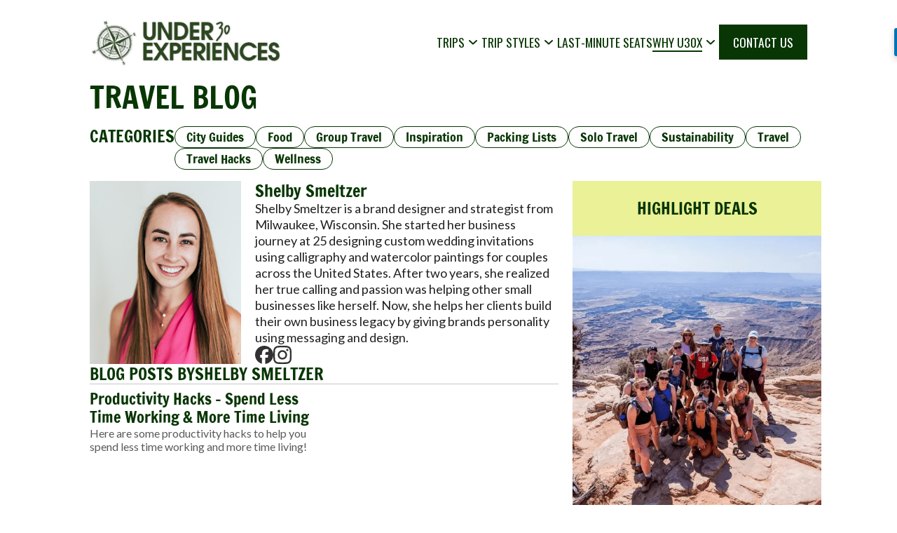

--- FILE ---
content_type: text/html; charset=utf-8
request_url: https://under30experiences.com/authors/shelby-smeltzer
body_size: 11716
content:
<!DOCTYPE html><!-- Last Published: Wed Jan 28 2026 17:29:54 GMT+0000 (Coordinated Universal Time) --><html data-wf-domain="under30experiences.com" data-wf-page="65a746435ffff0b3b0f99054" data-wf-site="56e9debe633486e33019844e" data-wf-collection="65a746435ffff0b3b0f98f54" data-wf-item-slug="shelby-smeltzer"><head><meta charset="utf-8"/><title>Authors</title><meta content="width=device-width, initial-scale=1" name="viewport"/><meta content="iVZU2BcuNkKtVfATkxKuhn5Qs6hlPAxN8OeEOgb0T2Y" name="google-site-verification"/><link href="https://cdn.prod.website-files.com/56e9debe633486e33019844e/css/under30experiences.shared.be965a40a.min.css" rel="stylesheet" type="text/css" integrity="sha384-vpZaQKrBfb6IwHXq1OLdvEr28t8H4qt6fjhI9pkKReDS2M9AFrnJyTY40ygqMx27" crossorigin="anonymous"/><style>@media (max-width:991px) and (min-width:768px) {html.w-mod-js:not(.w-mod-ix) [data-w-id="e3cdd55e-c178-afc3-9661-8b715ca7f505"] {height:0px;}html.w-mod-js:not(.w-mod-ix) [data-w-id="e3cdd55e-c178-afc3-9661-8b715ca7f503"] {-webkit-transform:translate3d(0, 0, 0) scale3d(1.1, 1.1, 1) rotateX(0) rotateY(0) rotateZ(0deg) skew(0, 0);-moz-transform:translate3d(0, 0, 0) scale3d(1.1, 1.1, 1) rotateX(0) rotateY(0) rotateZ(0deg) skew(0, 0);-ms-transform:translate3d(0, 0, 0) scale3d(1.1, 1.1, 1) rotateX(0) rotateY(0) rotateZ(0deg) skew(0, 0);transform:translate3d(0, 0, 0) scale3d(1.1, 1.1, 1) rotateX(0) rotateY(0) rotateZ(0deg) skew(0, 0);}}@media (max-width:767px) and (min-width:480px) {html.w-mod-js:not(.w-mod-ix) [data-w-id="e3cdd55e-c178-afc3-9661-8b715ca7f505"] {height:0px;}html.w-mod-js:not(.w-mod-ix) [data-w-id="e3cdd55e-c178-afc3-9661-8b715ca7f503"] {-webkit-transform:translate3d(0, 0, 0) scale3d(1.1, 1.1, 1) rotateX(0) rotateY(0) rotateZ(0deg) skew(0, 0);-moz-transform:translate3d(0, 0, 0) scale3d(1.1, 1.1, 1) rotateX(0) rotateY(0) rotateZ(0deg) skew(0, 0);-ms-transform:translate3d(0, 0, 0) scale3d(1.1, 1.1, 1) rotateX(0) rotateY(0) rotateZ(0deg) skew(0, 0);transform:translate3d(0, 0, 0) scale3d(1.1, 1.1, 1) rotateX(0) rotateY(0) rotateZ(0deg) skew(0, 0);}}@media (max-width:479px) {html.w-mod-js:not(.w-mod-ix) [data-w-id="e3cdd55e-c178-afc3-9661-8b715ca7f505"] {height:0px;}html.w-mod-js:not(.w-mod-ix) [data-w-id="e3cdd55e-c178-afc3-9661-8b715ca7f503"] {-webkit-transform:translate3d(0, 0, 0) scale3d(1.1, 1.1, 1) rotateX(0) rotateY(0) rotateZ(0deg) skew(0, 0);-moz-transform:translate3d(0, 0, 0) scale3d(1.1, 1.1, 1) rotateX(0) rotateY(0) rotateZ(0deg) skew(0, 0);-ms-transform:translate3d(0, 0, 0) scale3d(1.1, 1.1, 1) rotateX(0) rotateY(0) rotateZ(0deg) skew(0, 0);transform:translate3d(0, 0, 0) scale3d(1.1, 1.1, 1) rotateX(0) rotateY(0) rotateZ(0deg) skew(0, 0);}}</style><link href="https://fonts.googleapis.com" rel="preconnect"/><link href="https://fonts.gstatic.com" rel="preconnect" crossorigin="anonymous"/><script src="https://ajax.googleapis.com/ajax/libs/webfont/1.6.26/webfont.js" type="text/javascript"></script><script type="text/javascript">WebFont.load({  google: {    families: ["Oswald:200,300,400,500,600,700","Lato:100,100italic,300,300italic,400,400italic,700,700italic,900,900italic","Merriweather:300,300italic,400,400italic,700,700italic,900,900italic","PT Sans:400,400italic,700,700italic","Droid Sans:400,700","Montserrat:100,100italic,200,200italic,300,300italic,400,400italic,500,500italic,600,600italic,700,700italic,800,800italic,900,900italic","Vollkorn:400,400italic,700,700italic","Droid Serif:400,400italic,700,700italic","Great Vibes:400","Open Sans:300,300italic,400,400italic,600,600italic,700,700italic,800,800italic"]  }});</script><script type="text/javascript">!function(o,c){var n=c.documentElement,t=" w-mod-";n.className+=t+"js",("ontouchstart"in o||o.DocumentTouch&&c instanceof DocumentTouch)&&(n.className+=t+"touch")}(window,document);</script><link href="https://cdn.prod.website-files.com/56e9debe633486e33019844e/58a1ef0661df6ed15e05b32e_under30experiences-logo-32px.png" rel="shortcut icon" type="image/x-icon"/><link href="https://cdn.prod.website-files.com/56e9debe633486e33019844e/58a1eec2394706fc434f72ce_under30experiences-logo-256px.png" rel="apple-touch-icon"/><link href="https://under30experiences.com/authors/shelby-smeltzer" rel="canonical"/><script type="text/javascript">var _gaq = _gaq || [];_gaq.push(['_setAccount', 'UA-44114544-1'], ['_trackPageview']);(function() {  var ga = document.createElement('script');  ga.src = ('https:' == document.location.protocol ? 'https://ssl' : 'http://www') + '.google-analytics.com/ga.js';  var s = document.getElementsByTagName('script')[0]; s.parentNode.insertBefore(ga, s);})();</script><link rel="alternate" href="https://www.under30experiences.com/" hreflang="en-us" /></head><body data-ix="show-up-body"><div class="nav-bar-custom"><div class="nav-bar-items"><a href="/" class="nav-bar-logo w-inline-block"><img src="https://cdn.prod.website-files.com/56e9debe633486e33019844e/648cbf9a5d399539dd80fe05_635962ca37933c84f17ab5dc_Under30Experiences%20Logo.webp" loading="lazy" sizes="(max-width: 1377px) 100vw, 1377px" srcset="https://cdn.prod.website-files.com/56e9debe633486e33019844e/648cbf9a5d399539dd80fe05_635962ca37933c84f17ab5dc_Under30Experiences%20Logo-p-500.webp 500w, https://cdn.prod.website-files.com/56e9debe633486e33019844e/648cbf9a5d399539dd80fe05_635962ca37933c84f17ab5dc_Under30Experiences%20Logo-p-800.webp 800w, https://cdn.prod.website-files.com/56e9debe633486e33019844e/648cbf9a5d399539dd80fe05_635962ca37933c84f17ab5dc_Under30Experiences%20Logo-p-1080.webp 1080w, https://cdn.prod.website-files.com/56e9debe633486e33019844e/648cbf9a5d399539dd80fe05_635962ca37933c84f17ab5dc_Under30Experiences%20Logo.webp 1377w" alt="Logo Under30Experiences, Small Group Tours for Young Adults" class="image-48"/></a><div data-w-id="2343f711-36e8-361e-b870-a2f13b3b4d88" class="nav-bar-menu-button"><div class="dropdown-trigger"><div class="nav-bar-category-divider"></div></div><img src="https://cdn.prod.website-files.com/56e9debe633486e33019844e/66117d39c40dd9fed0f6b9ad_menu.svg" loading="lazy" alt="" class="image-50"/></div><div class="nav-bar-links"><div data-w-id="2343f711-36e8-361e-b870-a2f13b3b4d8b" class="dropdown-wrapper"><div data-w-id="2343f711-36e8-361e-b870-a2f13b3b4d8c" class="dropdown-trigger"><div class="nav-menu-link"><div class="new-nav-menu">trips</div><div class="menu-underline new-nav-menu"></div></div><div class="chevron"></div><div class="nav-bar-category-divider"></div><div class="mobile-chevron"></div></div><div class="dropdown-content"><div class="columns"><div class="dropdown-column"><div class="dropdown-category"><div data-w-id="2343f711-36e8-361e-b870-a2f13b3b4d98" class="column-dropdown"><a href="/africa-middle-east" class="category-heading-link">Africa &amp; Middle East</a><div class="mobile-chevron"></div></div><div class="category-divider"></div><div class="mobile-category-list w-dyn-list"><div role="list" class="category-list w-dyn-items"><div role="listitem" class="w-dyn-item"><a href="https://www.under30experiences.com/trips/egypt" class="category-list-item">Egypt</a></div><div role="listitem" class="w-dyn-item"><a href="https://www.under30experiences.com/trips/jordan" class="category-list-item">Jordan</a></div><div role="listitem" class="w-dyn-item"><a href="https://www.under30experiences.com/trips/kilimanjaro-trek" class="category-list-item">Kilimanjaro Trek</a></div><div role="listitem" class="w-dyn-item"><a href="https://www.under30experiences.com/trips/morocco" class="category-list-item">Morocco</a></div><div role="listitem" class="w-dyn-item"><a href="https://www.under30experiences.com/trips/morocco-extended" class="category-list-item">Morocco Extended</a></div></div></div></div><div class="dropdown-category"><div data-w-id="2343f711-36e8-361e-b870-a2f13b3b4da5" class="column-dropdown"><a href="/asia-oceania" class="category-heading-link">Asia &amp; Oceania</a><div class="mobile-chevron"></div></div><div class="category-divider"></div><div class="mobile-category-list w-dyn-list"><div role="list" class="category-list w-dyn-items"><div role="listitem" class="w-dyn-item"><a href="https://www.under30experiences.com/trips/bali" class="category-list-item">Bali</a></div><div role="listitem" class="w-dyn-item"><a href="http://www.under30experiences.com/trips/india" class="category-list-item">India</a></div><div role="listitem" class="w-dyn-item"><a href="https://under30experiences.com/trips/japan" class="category-list-item">Japan</a></div><div role="listitem" class="w-dyn-item"><a href="https://under30experiences.com/trips/south-korea" class="category-list-item">South Korea</a></div><div role="listitem" class="w-dyn-item"><a href="https://under30experiences.com/trips/thailand" class="category-list-item">Thailand</a></div><div role="listitem" class="w-dyn-item"><a href="https://www.under30experiences.com/trips/vietnam" class="category-list-item">Vietnam</a></div></div></div></div><div class="dropdown-category"><div data-w-id="2343f711-36e8-361e-b870-a2f13b3b4db2" class="column-dropdown"><a href="/central-america-and-caribbean" class="category-heading-link">Central America &amp; Caribbean</a><div class="mobile-chevron"></div></div><div class="category-divider"></div><div class="mobile-category-list w-dyn-list"><div role="list" class="category-list w-dyn-items"><div role="listitem" class="w-dyn-item"><a href="https://www.under30experiences.com/trips/hidden-gems-of-belize" class="category-list-item">Belize - Hidden Gems</a></div><div role="listitem" class="w-dyn-item"><a href="https://www.under30experiences.com/trips/starter-costa-rica" class="category-list-item">Costa Rica</a></div><div role="listitem" class="w-dyn-item"><a href="https://www.under30experiences.com/trips/costa-rica-adrenaline" class="category-list-item">Costa Rica Adventure</a></div><div role="listitem" class="w-dyn-item"><a href="https://www.under30experiences.com/trips/explore-costa-rica-9-day" class="category-list-item">Costa Rica Extended</a></div><div role="listitem" class="w-dyn-item"><a href="http://www.under30experiences.com/trips/cuba" class="category-list-item">Cuba</a></div><div role="listitem" class="w-dyn-item"><a href="http://www.under30experiences.com/trips/el-salvador" class="category-list-item">El Salvador</a></div><div role="listitem" class="w-dyn-item"><a href="https://www.under30experiences.com/trips/guatemala" class="category-list-item">Guatemala</a></div><div role="listitem" class="w-dyn-item"><a href="http://www.under30experiences.com/trips/oaxaca-mexico-day-of-the-dead" class="category-list-item">Oaxaca Mexico: Day of the Dead</a></div></div></div></div></div><div class="dropdown-column"><div class="dropdown-category"><div data-w-id="2343f711-36e8-361e-b870-a2f13b3b4dc0" class="column-dropdown"><a href="/europe" class="category-heading-link">Europe</a><div class="mobile-chevron"></div></div><div class="category-divider"></div><div class="mobile-category-list w-dyn-list"><div role="list" class="category-list w-dyn-items"><div role="listitem" class="w-dyn-item"><a href="https://www.under30experiences.com/trips/albania" class="category-list-item">Albania</a></div><div role="listitem" class="w-dyn-item"><a href="https://www.under30experiences.com/trips/croatia" class="category-list-item">Croatia</a></div><div role="listitem" class="w-dyn-item"><a href="https://www.under30experiences.com/trips/greece" class="category-list-item">Greece</a></div><div role="listitem" class="w-dyn-item"><a href="https://www.under30experiences.com/trips/hidden-greece-experience" class="category-list-item">Greece Hidden Experience</a></div><div role="listitem" class="w-dyn-item"><a href="https://www.under30experiences.com/trips/iceland" class="category-list-item">Iceland</a></div><div role="listitem" class="w-dyn-item"><a href="https://www.under30experiences.com/trips/explore-ireland" class="category-list-item">Ireland</a></div><div role="listitem" class="w-dyn-item"><a href="https://www.under30experiences.com/trips/portugal" class="category-list-item">Portugal</a></div><div role="listitem" class="w-dyn-item"><a href="https://www.under30experiences.com/trips/prague-vienna-budapest" class="category-list-item">Prague, Vienna, &amp; Budapest</a></div><div role="listitem" class="w-dyn-item"><a href="https://www.under30experiences.com/trips/spain-tour" class="category-list-item">Spain</a></div></div></div></div></div><div class="dropdown-column"><div class="dropdown-category"><div data-w-id="2343f711-36e8-361e-b870-a2f13b3b4dce" class="column-dropdown"><a href="/south-america" class="category-heading-link">South America</a><div class="mobile-chevron"></div></div><div class="category-divider"></div><div class="mobile-category-list w-dyn-list"><div role="list" class="category-list w-dyn-items"><div role="listitem" class="w-dyn-item"><a href="https://www.under30experiences.com/trips/buenos-aires-patagonia" class="category-list-item">Buenos Aires &amp; Patagonia</a></div><div role="listitem" class="w-dyn-item"><a href="https://www.under30experiences.com/trips/inca-trail-hike" class="category-list-item">Inca Trail Hike</a></div><div role="listitem" class="w-dyn-item"><a href="https://www.under30experiences.com/trips/machu-picchu-peru" class="category-list-item">Machu Picchu &amp; Peru</a></div><div role="listitem" class="w-dyn-item"><a href="https://under30experiences.com/trips/quito-galapagos-islands" class="category-list-item">Quito &amp; Galapagos Islands</a></div></div></div></div></div><div class="dropdown-column"><div class="dropdown-category"><a href="/trips" class="button-primary mobile-button w-button">explore all trips</a><a href="/trips-by-date" class="button-secondary mobile-button w-button">explore by date</a><a href="/trips-on-sale" class="button-secondary mobile-hide w-button">LAST MINUTE DEALS</a><a href="/trip-list" class="button-secondary mobile-hide w-button">COMING SOON</a></div><div class="dropdown-category"><div class="category-heading-link mobile-more-from-us">More From Us</div><div class="category-divider mobile-hide"></div><div class="team-link-group mobile-other-links"><a href="https://www.under30experiences.com/over30experiences" target="_blank" class="team-link-image w-inline-block"><img src="https://cdn.prod.website-files.com/56e9debe633486e33019844e/65cbbd8decd4651254b80372_USA%20U30X.jpg" loading="lazy" sizes="(max-width: 866px) 100vw, 866px" srcset="https://cdn.prod.website-files.com/56e9debe633486e33019844e/65cbbd8decd4651254b80372_USA%20U30X-p-500.webp 500w, https://cdn.prod.website-files.com/56e9debe633486e33019844e/65cbbd8decd4651254b80372_USA%20U30X.jpg 866w" alt="Group of travelers hiking" class="image-zoom"/></a><a href="https://www.under30experiences.com/over30experiences" target="_blank" class="team-link-title">OVER30EXPERIENCES</a></div></div></div></div></div></div><div data-w-id="2343f711-36e8-361e-b870-a2f13b3b4dff" class="dropdown-wrapper"><div data-w-id="2343f711-36e8-361e-b870-a2f13b3b4e00" class="dropdown-trigger"><div class="nav-menu-link"><div class="new-nav-menu">TRIP STYLES</div><div class="menu-underline"></div></div><div class="chevron"></div><div class="nav-bar-category-divider"></div><div class="mobile-chevron"></div></div><div class="dropdown-content"><div class="rows"><div class="div-block-68 mobile-hide"><div class="dropdown-row"><div class="div-block-65"><img src="https://cdn.prod.website-files.com/56e9debe633486e33019844e/6805490a83c4661ee06032a2_travel-style.svg" loading="lazy" alt="" class="image-47"/><div class="text-block-68">Trip Styles</div><div class="text-block-69">What kind of experience are you craving?</div></div></div></div><div class="w-layout-grid trip-styles_grid"><div id="w-node-_2343f711-36e8-361e-b870-a2f13b3b4e13-3b3b4d84" class="trip-style_group"><a href="/slow-travel-group-trips-for-young-adults" class="trip-style_img w-inline-block"><img src="https://cdn.prod.website-files.com/56e9debe633486e33019844e/67f7dd5533fb51e0a69236d7_Landing%20page%20header%20images%20(1).avif" loading="lazy" sizes="(max-width: 991px) 100vw, 922px" srcset="https://cdn.prod.website-files.com/56e9debe633486e33019844e/67f7dd5533fb51e0a69236d7_Landing%20page%20header%20images%20(1)-p-500.avif 500w, https://cdn.prod.website-files.com/56e9debe633486e33019844e/67f7dd5533fb51e0a69236d7_Landing%20page%20header%20images%20(1)-p-800.avif 800w, https://cdn.prod.website-files.com/56e9debe633486e33019844e/67f7dd5533fb51e0a69236d7_Landing%20page%20header%20images%20(1).avif 1920w" alt="A young female traveler watching sunset" class="image-zoom"/></a><div class="trip-style_info"><a href="/slow-travel-group-trips-for-young-adults" class="trip-style_name">Slow Travel</a><div class="trip-style_desc">Explore at a relaxed pace.</div></div></div><div id="w-node-_7d1f2551-bd91-05f7-afec-6c90a544cc5c-3b3b4d84" class="trip-style_group"><a href="/festivals-and-event-trips-for-young-adults" class="trip-style_img w-inline-block"><img src="https://cdn.prod.website-files.com/56e9debe633486e33019844e/670b7aea2d58b3613482f6ba_hot-air-balloon-ride-egypt.jpg" loading="lazy" sizes="(max-width: 479px) 100vw, 346px" srcset="https://cdn.prod.website-files.com/56e9debe633486e33019844e/670b7aea2d58b3613482f6ba_hot-air-balloon-ride-egypt-p-500.jpg 500w, https://cdn.prod.website-files.com/56e9debe633486e33019844e/670b7aea2d58b3613482f6ba_hot-air-balloon-ride-egypt.jpg 720w" alt="A scenic view of a hot air balloon soaring above Egypt, capturing the essence of adventure and the beauty of the landscape." class="image-zoom"/></a><div class="trip-style_info"><a href="/festivals-and-event-trips-for-young-adults" class="trip-style_name">Festivals</a><div class="trip-style_desc">Join in on local celebrations.</div></div></div><div id="w-node-_1991989f-0707-e0bb-5119-3d23399f503b-3b3b4d84" class="trip-style_group"><a href="/hiking-and-active-group-trips-for-young-adults" class="trip-style_img w-inline-block"><img src="https://cdn.prod.website-files.com/56e9debe633486e33019844e/6721b8f239c4cb21c5ad93c2_6716876ffd50e1961cb1794e_sedona-best-place-to-travel-to-for-thanksgiving-u30x.jpg" loading="lazy" sizes="(max-width: 767px) 100vw, 518px" srcset="https://cdn.prod.website-files.com/56e9debe633486e33019844e/6721b8f239c4cb21c5ad93c2_6716876ffd50e1961cb1794e_sedona-best-place-to-travel-to-for-thanksgiving-u30x-p-500.jpg 500w, https://cdn.prod.website-files.com/56e9debe633486e33019844e/6721b8f239c4cb21c5ad93c2_6716876ffd50e1961cb1794e_sedona-best-place-to-travel-to-for-thanksgiving-u30x-p-800.jpg 800w, https://cdn.prod.website-files.com/56e9debe633486e33019844e/6721b8f239c4cb21c5ad93c2_6716876ffd50e1961cb1794e_sedona-best-place-to-travel-to-for-thanksgiving-u30x.jpg 1080w" alt="" class="image-zoom"/></a><div class="trip-style_info"><a href="/hiking-and-active-group-trips-for-young-adults" class="trip-style_name">Hiking &amp; Adventure</a><div class="trip-style_desc">Get outside and stay active.</div></div></div><div id="w-node-_0353af2e-7532-e9a0-3a97-57984fd0226c-3b3b4d84" class="trip-style_group"><a href="/quick-getaway-trips-for-young-adults" class="trip-style_img w-inline-block"><img src="https://cdn.prod.website-files.com/56e9debe633486e33019844e/5da4aeb5b25c5621d31a76f0_trips-sale.webp" loading="lazy" alt="" class="image-zoom"/></a><div class="trip-style_info"><a href="/quick-getaway-trips-for-young-adults" class="trip-style_name">Quick Getaways</a><div class="trip-style_desc">Make the most of your time off.</div></div></div><div id="w-node-e700b71a-47a2-e2de-c730-6256d5230da2-3b3b4d84" class="trip-style_group"><a href="/budget-friendly-group-trips-for-young-adults" class="trip-style_img w-inline-block"><img src="https://cdn.prod.website-files.com/56e9debe633486e33019844e/67f81971d513453c9228fd2c_Landing%20page%20vertical%20image%201080-1620.avif" loading="lazy" sizes="(max-width: 767px) 100vw, 518px" srcset="https://cdn.prod.website-files.com/56e9debe633486e33019844e/67f81971d513453c9228fd2c_Landing%20page%20vertical%20image%201080-1620-p-500.avif 500w, https://cdn.prod.website-files.com/56e9debe633486e33019844e/67f81971d513453c9228fd2c_Landing%20page%20vertical%20image%201080-1620-p-800.avif 800w, https://cdn.prod.website-files.com/56e9debe633486e33019844e/67f81971d513453c9228fd2c_Landing%20page%20vertical%20image%201080-1620.avif 1080w" alt="Young women traveler rainbow mountains Peru" class="image-zoom"/></a><div class="trip-style_info"><a href="/budget-friendly-group-trips-for-young-adults" class="trip-style_name">Budget Friendly</a><div class="trip-style_desc">Travel well without overspending.</div></div></div><div id="w-node-dcca9709-e5d7-e7b9-274f-2e172638f98a-3b3b4d84" class="trip-style_group"><a href="/trips-by-date?trip-style=Most+popular" class="trip-style_img w-inline-block"><img src="https://cdn.prod.website-files.com/56e9debe633486e33019844e/670b7c3708151b0e811fc8f2_machu-picchu-peru-photographer.jpg" loading="lazy" alt="Photographer capturing the stunning mountains and historic ruins of Machu Picchu, Peru." class="image-zoom"/></a><div class="trip-style_info"><a href="/trips-by-date?trip-style=Most+popular" class="trip-style_name">Most Popular</a><div class="trip-style_desc">Trips our travelers love most.</div></div></div></div></div></div></div><div class="dropdown-trigger"><div class="nav-menu-link"><a href="/trips-on-sale" class="new-nav-menu">LAST-MINUTE SEATS</a></div><div class="nav-bar-category-divider"></div></div><div data-w-id="4de7a750-2e6a-94f9-aeab-b12a4acd44d4" class="dropdown-wrapper"><div data-w-id="4de7a750-2e6a-94f9-aeab-b12a4acd44d5" class="dropdown-trigger"><div class="nav-menu-link"><div class="new-nav-menu">why u30x</div><div class="menu-underline"></div></div><div class="chevron"></div><div class="nav-bar-category-divider"></div><div class="mobile-chevron"></div></div><div class="dropdown-content"><div class="rows"><div class="div-block-68 mobile-hide"><div class="dropdown-row"><div class="div-block-65"><img src="https://cdn.prod.website-files.com/56e9debe633486e33019844e/6610cfa819fdfe0129dcaa68_travel.svg" loading="lazy" alt="Under30Experiences Mission Statement" class="image-47"/><div class="text-block-68">Our Mission</div><div class="text-block-69">Make travel more accessible to young people.</div></div></div></div><div class="w-layout-grid grid-7"><div id="w-node-_4de7a750-2e6a-94f9-aeab-b12a4acd44e8-3b3b4d84" class="team-link-group"><a href="/about-us" class="team-link-image w-inline-block"><img src="https://cdn.prod.website-files.com/56e9debe633486e33019844e/654e64f45fd4088ac90d82cd_Under30Experiences.webp" loading="lazy" sizes="100vw" srcset="https://cdn.prod.website-files.com/56e9debe633486e33019844e/654e64f45fd4088ac90d82cd_Under30Experiences-p-500.webp 500w, https://cdn.prod.website-files.com/56e9debe633486e33019844e/654e64f45fd4088ac90d82cd_Under30Experiences.webp 720w" alt="Photo of Matt Wilson and Jared O&#x27;Toole, founders of Under30Experiences" class="image-zoom"/></a><div class="team-description"><a href="/about-us" class="team-link-title">MEET THE TEAM</a><div class="team-link-description">We&#x27;re a small team that loves sustainable adventure travel.</div></div></div><div class="team-link-group"><a href="/why-u30x" class="team-link-image w-inline-block"><img src="https://cdn.prod.website-files.com/56e9debe633486e33019844e/5e3770cea3d85b953225f324_Copy%20of%20Fall%20in%20Love%20With%20Travel%20Blog.webp" loading="lazy" sizes="(max-width: 991px) 100vw, 922px" srcset="https://cdn.prod.website-files.com/56e9debe633486e33019844e/5e3770cea3d85b953225f324_Copy%20of%20Fall%20in%20Love%20With%20Travel%20Blog-p-500.webp 500w, https://cdn.prod.website-files.com/56e9debe633486e33019844e/5e3770cea3d85b953225f324_Copy%20of%20Fall%20in%20Love%20With%20Travel%20Blog-p-800.webp 800w, https://cdn.prod.website-files.com/56e9debe633486e33019844e/5e3770cea3d85b953225f324_Copy%20of%20Fall%20in%20Love%20With%20Travel%20Blog-p-1080.webp 1080w, https://cdn.prod.website-files.com/56e9debe633486e33019844e/5e3770cea3d85b953225f324_Copy%20of%20Fall%20in%20Love%20With%20Travel%20Blog-p-1600.webp 1600w, https://cdn.prod.website-files.com/56e9debe633486e33019844e/5e3770cea3d85b953225f324_Copy%20of%20Fall%20in%20Love%20With%20Travel%20Blog.webp 1920w" alt="How to travel with Under30Experiences" class="image-zoom"/></a><div class="team-description"><a href="/why-u30x" class="team-link-title">how it works</a><div class="team-link-description">Just get yourself to the destination airport, and we&#x27;ll take care of the rest!</div></div></div><div class="team-link-group"><a href="/community" class="team-link-image w-inline-block"><img src="https://cdn.prod.website-files.com/56e9debe633486e33019844e/5e7ceb00869c80b820322c9f_DSCF4328.webp" loading="lazy" sizes="100vw" srcset="https://cdn.prod.website-files.com/56e9debe633486e33019844e/5e7ceb00869c80b820322c9f_DSCF4328-p-500.webp 500w, https://cdn.prod.website-files.com/56e9debe633486e33019844e/5e7ceb00869c80b820322c9f_DSCF4328-p-800.webp 800w, https://cdn.prod.website-files.com/56e9debe633486e33019844e/5e7ceb00869c80b820322c9f_DSCF4328-p-1080.webp 1080w, https://cdn.prod.website-files.com/56e9debe633486e33019844e/5e7ceb00869c80b820322c9f_DSCF4328.webp 1500w" alt="Photo of our community members " class="image-zoom"/></a><div class="team-description"><a href="/community" class="team-link-title">community</a><div class="team-link-description">Connect through travel and build lasting relationships.</div></div></div><div class="team-link-group"><a href="/faq" class="team-link-image w-inline-block"><img src="https://cdn.prod.website-files.com/56e9debe633486e33019844e/58fe27d8c114b30fc76b0845_solo-travel-leave-the-planning-to-us-under30experiences.webp" loading="lazy" alt="" class="image-zoom"/></a><div class="team-description"><a href="/faq" class="team-link-title">frequently asked questions</a><div class="team-link-description">Your burning questions, answered.</div></div></div></div></div></div></div><div class="dropdown-trigger new-nav-cta"><div class="nav-menu-link"><a href="/contact-us" class="new-nav-menu white-text">CONTACT US</a></div><div class="nav-bar-category-divider"></div></div></div></div></div><div class="mast_page-wrapper"><section class="mast_section blog_section-header"><div class="mast_container"><div class="mast_row"><div class="mast_col mast_col-lg-12 m-0"><div class="mast_h3">TRAVEL BLOG</div><div class="dropdown-category blog_categories-list-mobile-only"><div data-w-id="e3cdd55e-c178-afc3-9661-8b715ca7f500" class="column-dropdown blog_categories-list-header"><div class="mast_h6 no-underline">CATEGORIES</div><div data-w-id="e3cdd55e-c178-afc3-9661-8b715ca7f503" class="mobile-chevron"></div></div><div class="category-divider"></div><div data-w-id="e3cdd55e-c178-afc3-9661-8b715ca7f505" class="mobile-category-list w-dyn-list"><div role="list" class="blog_category-list w-dyn-items"><div role="listitem" class="w-dyn-item"><a href="/category/city-guides" class="blog_category-list-item w-inline-block"><div class="blog_category-list-item-text">City Guides</div></a></div><div role="listitem" class="w-dyn-item"><a href="/category/food" class="blog_category-list-item w-inline-block"><div class="blog_category-list-item-text">Food</div></a></div><div role="listitem" class="w-dyn-item"><a href="/category/group-travel" class="blog_category-list-item w-inline-block"><div class="blog_category-list-item-text">Group Travel</div></a></div><div role="listitem" class="w-dyn-item"><a href="/category/inspiration" class="blog_category-list-item w-inline-block"><div class="blog_category-list-item-text">Inspiration</div></a></div><div role="listitem" class="w-dyn-item"><a href="/category/packing-lists" class="blog_category-list-item w-inline-block"><div class="blog_category-list-item-text">Packing Lists</div></a></div><div role="listitem" class="w-dyn-item"><a href="/category/solo-travel" class="blog_category-list-item w-inline-block"><div class="blog_category-list-item-text">Solo Travel</div></a></div><div role="listitem" class="w-dyn-item"><a href="/category/sustainability" class="blog_category-list-item w-inline-block"><div class="blog_category-list-item-text">Sustainability</div></a></div><div role="listitem" class="w-dyn-item"><a href="/category/travel" class="blog_category-list-item w-inline-block"><div class="blog_category-list-item-text">Travel</div></a></div><div role="listitem" class="w-dyn-item"><a href="/category/travel-hacks" class="blog_category-list-item w-inline-block"><div class="blog_category-list-item-text">Travel Hacks</div></a></div><div role="listitem" class="w-dyn-item"><a href="/category/wellness" class="blog_category-list-item w-inline-block"><div class="blog_category-list-item-text">Wellness</div></a></div></div></div></div><div class="blog_categories mobile_hide"><div><div class="mast_h6">CATEGORIES</div></div><div class="w-dyn-list"><div role="list" class="blog_category-list w-dyn-items"><div role="listitem" class="w-dyn-item"><a href="/category/city-guides" class="blog_category-list-item w-inline-block"><div class="blog_category-list-item-text">City Guides</div></a></div><div role="listitem" class="w-dyn-item"><a href="/category/food" class="blog_category-list-item w-inline-block"><div class="blog_category-list-item-text">Food</div></a></div><div role="listitem" class="w-dyn-item"><a href="/category/group-travel" class="blog_category-list-item w-inline-block"><div class="blog_category-list-item-text">Group Travel</div></a></div><div role="listitem" class="w-dyn-item"><a href="/category/inspiration" class="blog_category-list-item w-inline-block"><div class="blog_category-list-item-text">Inspiration</div></a></div><div role="listitem" class="w-dyn-item"><a href="/category/packing-lists" class="blog_category-list-item w-inline-block"><div class="blog_category-list-item-text">Packing Lists</div></a></div><div role="listitem" class="w-dyn-item"><a href="/category/solo-travel" class="blog_category-list-item w-inline-block"><div class="blog_category-list-item-text">Solo Travel</div></a></div><div role="listitem" class="w-dyn-item"><a href="/category/sustainability" class="blog_category-list-item w-inline-block"><div class="blog_category-list-item-text">Sustainability</div></a></div><div role="listitem" class="w-dyn-item"><a href="/category/travel" class="blog_category-list-item w-inline-block"><div class="blog_category-list-item-text">Travel</div></a></div><div role="listitem" class="w-dyn-item"><a href="/category/travel-hacks" class="blog_category-list-item w-inline-block"><div class="blog_category-list-item-text">Travel Hacks</div></a></div><div role="listitem" class="w-dyn-item"><a href="/category/wellness" class="blog_category-list-item w-inline-block"><div class="blog_category-list-item-text">Wellness</div></a></div></div></div></div></div></div></div></section><section class="mast_section"><div class="mast_container"><div class="mast_row pb-4"><div class="mast_col mast_col-lg-8 mast_col-sm-12 blog_main-col"><section class="mast_row"><div class="mast_col mast_col-lg-4 square-relative overflow-none"><img src="https://cdn.prod.website-files.com/56e9debf633486e330198479/5d07e349eebf4706b689b978_unnamed.jpg" loading="lazy" alt="" class="mast_u-img-cover square img-hover_zoom"/></div><div class="mast_col mast_col-lg-8"><div class="blog-post_author-info"><div class="blog-post_author-name">Shelby Smeltzer</div><div class="mast_p">Shelby Smeltzer is a brand designer and strategist from Milwaukee, Wisconsin. She started her business journey at 25 designing custom wedding invitations using calligraphy and watercolor paintings for couples across the United States. After two years, she realized her true calling and passion was helping other small businesses like herself. Now, she helps her clients build their own business legacy by giving brands personality using messaging and design. </div><div class="blog_post-author-socials"><a href="http://www.facebook.com/shelbymadeit" target="_blank" class="blog_post-social-wrapper w-inline-block"><img src="https://cdn.prod.website-files.com/56e9debe633486e33019844e/672e4c8417f0f83d0d1c2e9e_facebook.svg" loading="lazy" alt="facebook icon"/></a><a href="http://www.instagram.com/shelbymadeit" target="_blank" class="blog_post-social-wrapper w-inline-block"><img src="https://cdn.prod.website-files.com/56e9debe633486e33019844e/672e4c6700cbfcca185d3a86_instagram.svg" loading="lazy" alt="instagram icon"/></a><a href="#" class="blog_post-social-wrapper w-inline-block w-condition-invisible"><img src="https://cdn.prod.website-files.com/56e9debe633486e33019844e/672e4c679371c99e7e3469c8_linkedin.svg" loading="lazy" alt="linkedin icon"/></a><a href="#" class="blog_post-social-wrapper w-inline-block w-condition-invisible"><img src="https://cdn.prod.website-files.com/56e9debe633486e33019844e/672e4c67f8b58065f79f23e6_twitter.svg" loading="lazy" alt="tiktok icon"/></a><a href="#" class="blog_post-social-wrapper w-inline-block w-condition-invisible"><img src="https://cdn.prod.website-files.com/56e9debe633486e33019844e/672e4c67d90a9c9ff8779419_x.svg" loading="lazy" alt="x icon"/></a><a href="#" class="blog_post-social-wrapper w-inline-block w-condition-invisible"><img src="https://cdn.prod.website-files.com/56e9debe633486e33019844e/672e4c67ba55c71ddfe0bc67_globe.svg" loading="lazy" alt="web icon"/></a></div></div></div></section><section class="mast_row blog_section"><div class="mast_col mast_col-lg-12 flex-gap-1"><div class="blog_section-header"><div class="blog-post_author-title"><div class="mast_h6">BLOG POSTS BY</div><div class="mast_h6">Shelby Smeltzer</div></div><div class="mast_divider"></div></div><div class="w-dyn-list"><div role="list" class="blog_section-grid results w-dyn-items"><div role="listitem" class="blog_section-grid-item w-dyn-item"><div class="blog_post-primary desktop_only"><a href="/blog/productivity-hacks-spend-less-time-working-more-time-living" class="blog_post-primary-img w-inline-block"><img src="https://cdn.prod.website-files.com/56e9debf633486e330198479/5d07e04a9c439804bbb415bc_FRPhoto_170207A_C1_137.jpg" loading="lazy" alt="" class="blog_post-img"/></a><div class="blog_post-primary-info"><div class="blog_post-primary-header"><a href="#" class="blog_post-category-link w-inline-block"><div class="blog_post-category w-dyn-bind-empty"></div></a><div class="blog_post-primary-meta"><a href="/authors/shelby-smeltzer" aria-current="page" class="blog_post-author-link w-inline-block w--current"><div class="blog_post-author">Shelby Smeltzer</div></a><div class="blog_post-date">June 17, 2019</div></div></div><a href="/blog/productivity-hacks-spend-less-time-working-more-time-living" class="blog_post-link w-inline-block"><div class="blog_post-primary-title">Productivity Hacks - Spend Less Time Working &amp; More Time Living</div></a><div class="blog_post-primary-desc">Here are some productivity hacks to help you spend less time working and more time living!</div></div></div><div class="blog_post-secondary mobile_only"><a href="/blog/productivity-hacks-spend-less-time-working-more-time-living" class="blog_post-secondary-img w-inline-block"><img src="https://cdn.prod.website-files.com/56e9debf633486e330198479/5d07e04a9c439804bbb415bc_FRPhoto_170207A_C1_137.jpg" loading="lazy" alt="" class="blog_post-img"/></a><div class="blog_post-secondary-info"><div class="flex-gap-0-5"><a href="#" class="blog_post-category-link w-inline-block"><div class="blog_post-secondary-category w-dyn-bind-empty"></div></a><a href="/blog/productivity-hacks-spend-less-time-working-more-time-living" class="blog_post-link w-inline-block"><div class="blog_post-secondary-title">Productivity Hacks - Spend Less Time Working &amp; More Time Living</div></a></div><div class="blog_post-secondary-meta mobile_only"><a href="/authors/shelby-smeltzer" aria-current="page" class="blog_post-author-link w-inline-block w--current"><div class="blog_post-author">Shelby Smeltzer</div></a><div class="blog_post-date">June 17, 2019</div></div></div></div></div></div></div></div></section></div><div class="mast_col mast_col-lg-4 mast_col-sm-12 blog_side-col"><div class="mast_row"><div class="mast_col mast_col-lg-12 blog_deals-banner"><div class="blog_deals-section mobile_hide"><div class="mast_h6">HIGHLIGHT DEALS</div></div><div class="blog_deals-img"><img src="https://cdn.prod.website-files.com/56e9debe633486e33019844e/658203b02f380ffd59de8038_Screenshot%202023-12-19%20at%201.57.09%20PM.webp" loading="lazy" sizes="(max-width: 479px) 35vw, 28vw" srcset="https://cdn.prod.website-files.com/56e9debe633486e33019844e/658203b02f380ffd59de8038_Screenshot%202023-12-19%20at%201.57.09%20PM-p-500.webp 500w, https://cdn.prod.website-files.com/56e9debe633486e33019844e/658203b02f380ffd59de8038_Screenshot%202023-12-19%20at%201.57.09%20PM-p-800.webp 800w, https://cdn.prod.website-files.com/56e9debe633486e33019844e/658203b02f380ffd59de8038_Screenshot%202023-12-19%20at%201.57.09%20PM.webp 1050w" alt="" class="mast_u-img-cover h-full"/></div><div class="blog_deals-section"><div class="mast_h6 mobile_only">HIGHLIGHT DEALS</div><div class="blog_deals-text"><span class="blog_deals-text-highlight">Save up to 30%</span> on select destinations worldwide.</div><a href="/trips-by-date" class="blog_deals-btn w-inline-block"><div class="blog_deals-btn-text">SECURE YOUR SPOT</div></a></div></div><div class="mast_col mast_col-lg-12 blog_sidebar-section"><div class="blog_section-header"><div class="blog_sidebar-section-title">Make friends. See the world.</div></div><div class="blog_sidebar-img"><img src="https://cdn.prod.website-files.com/56e9debe633486e33019844e/6543e2f92fdb238a767adfe3_380894675_621243093534781_4368749468807676272_n.webp" loading="lazy" sizes="(max-width: 767px) 80vw, (max-width: 991px) 24vw, 26vw" srcset="https://cdn.prod.website-files.com/56e9debe633486e33019844e/6543e2f92fdb238a767adfe3_380894675_621243093534781_4368749468807676272_n-p-500.webp 500w, https://cdn.prod.website-files.com/56e9debe633486e33019844e/6543e2f92fdb238a767adfe3_380894675_621243093534781_4368749468807676272_n-p-800.webp 800w, https://cdn.prod.website-files.com/56e9debe633486e33019844e/6543e2f92fdb238a767adfe3_380894675_621243093534781_4368749468807676272_n-p-1080.webp 1080w, https://cdn.prod.website-files.com/56e9debe633486e33019844e/6543e2f92fdb238a767adfe3_380894675_621243093534781_4368749468807676272_n.webp 1324w" alt="" class="mast_u-img-cover h-full"/></div><a href="/trips" class="mast_btn-secondary _w-full w-inline-block"><div class="mast_btn-text">EXPLORE ALL TRIPS</div></a></div><div class="mast_col mast_col-lg-12 blog_sidebar-section"><div class="blog_section-header"><div class="blog_sidebar-section-title">The Book</div><div class="mast_divider"></div></div><div class="blog_sidebar-resources-container"><div class="blog_sidebar-resources-img"><img src="https://cdn.prod.website-files.com/56e9debe633486e33019844e/5e791f3f8357a1a08871c488_Capture.webp" loading="lazy" alt=""/></div><div class="blog_sidebar-resources-desc"><a href="/the-millennial-travel-guidebook" target="_blank" class="blog_sidebar-text">Download the <span class="underline">FREE</span> chapter</a></div></div></div></div></div></div></div></section></div><div class="social-big-wrapper w-clearfix"><h2 class="heading-71">FOLLOW THE ADVENTURE</h2><a href="https://www.instagram.com/under30experiences/" target="_blank" class="social-long insta w-inline-block"><div data-w-id="1e94549f-ddea-bf9d-a75b-f7d260e8fe64" class="text-block-76">Follow Us on Instagram </div></a><a href="https://www.facebook.com/under30experiences" target="_blank" class="social-long facebook w-inline-block"><div data-w-id="ce9ed8ef-8344-fa5a-eddf-9692ede1270c" class="text-block-76">Follow Us on Facebook </div></a><a href="https://www.tiktok.com/@under30experiences" target="_blank" class="social-long tiktok w-inline-block"><div data-w-id="508f98d9-7f39-69b3-4063-ba82155c702c" class="text-block-76">Follow Us on TikTok </div></a><a href="https://x.com/u30experiences" target="_blank" class="social-long twitter w-inline-block"><div data-w-id="fa77a7be-5598-5d23-3101-7c638aa0613a" class="text-block-76">Follow Us on X</div></a></div><div class="footer"><div class="container-6 w-container"><div><div class="w-row"><div class="w-col w-col-3"><div class="footer-column-2"><a href="/" class="footer-logo-block w-inline-block"><img src="https://cdn.prod.website-files.com/56e9debe633486e33019844e/648cbf9a5d399539dd80fe05_635962ca37933c84f17ab5dc_Under30Experiences%20Logo.webp" width="221" sizes="(max-width: 479px) 92vw, (max-width: 767px) 221px, (max-width: 991px) 167px, 220px" srcset="https://cdn.prod.website-files.com/56e9debe633486e33019844e/648cbf9a5d399539dd80fe05_635962ca37933c84f17ab5dc_Under30Experiences%20Logo-p-500.webp 500w, https://cdn.prod.website-files.com/56e9debe633486e33019844e/648cbf9a5d399539dd80fe05_635962ca37933c84f17ab5dc_Under30Experiences%20Logo-p-800.webp 800w, https://cdn.prod.website-files.com/56e9debe633486e33019844e/648cbf9a5d399539dd80fe05_635962ca37933c84f17ab5dc_Under30Experiences%20Logo-p-1080.webp 1080w, https://cdn.prod.website-files.com/56e9debe633486e33019844e/648cbf9a5d399539dd80fe05_635962ca37933c84f17ab5dc_Under30Experiences%20Logo.webp 1377w" alt="Under30Experiences Small Group Travel Company logo" class="image-17"/></a><div class="top-margin half"><a href="/" class="footer-block w-inline-block"><div class="footer-link-2 normal">Home</div></a><a href="/trips" class="footer-block w-inline-block"><div class="footer-link-2 normal">trips</div></a><a href="/community" class="footer-block w-inline-block"><div class="footer-link-2 normal">community</div></a><a href="/blog" class="footer-block w-inline-block"><div class="footer-link-2 normal">Blog</div></a><a href="/trips-on-sale" class="footer-block w-inline-block"><div class="footer-link-2 normal">LAST MINUTE DEALS<br/></div></a><a href="/our-commitment-diversity-equity-inclusion" target="_blank" class="footer-block w-inline-block"><div class="footer-link-2 normal">Diversity Statement<br/></div></a><a href="/animal-welfare-policy" class="footer-block w-inline-block"><div class="footer-link-2 normal">ANIMAL WELFARE POLICY</div></a><a href="/terms-of-service" class="footer-block w-inline-block"><div class="footer-link-2 normal">Booking Conditions</div></a></div></div></div><div class="w-col w-col-3"><div class="footer-title"><h5 class="heading-47">Quick Links</h5></div><div class="top-margin half"><a href="https://www.under30experiences.com/travel-tourism-jobs-careers" target="_blank" class="footer-block w-inline-block"><div class="footer-link-2 normal">Careers</div></a><a href="/why-u30x" target="_blank" class="footer-block w-inline-block"><div class="footer-link-2 normal">why u30X</div></a><a href="/travel-tourism-jobs-careers" target="_blank" class="footer-block w-inline-block"></a><a href="/video-gallery" target="_blank" class="footer-block w-inline-block"><div class="footer-link-2 normal">videos</div></a><a href="https://www.google.com/maps/place/Under30Experiences/@30.248765,-97.754418,661m/data=!3m1!1e3!4m18!1m9!3m8!1s0x8644b509be35596d:0x868f9b588786e755!2sUnder30Experiences!8m2!3d30.248765!4d-97.754418!9m1!1b1!16s%2Fg%2F11c42nxd2g!3m7!1s0x8644b509be35596d:0x868f9b588786e755!8m2!3d30.248765!4d-97.754418!9m1!1b1!16s%2Fg%2F11c42nxd2g?entry=ttu&amp;g_ep=EgoyMDI0MTExOS4yIKXMDSoASAFQAw%3D%3D" target="_blank" class="footer-block w-inline-block"><div class="footer-link-2 normal">reviews</div></a><a id="Millennial-Travel-Guidebook" href="/the-millennial-travel-guidebook" target="_blank" class="footer-block">THE MILLENNIAL TRAVEL <br/>GUIDEBOOK</a><a href="https://www.custom-experiences.com/" target="_blank" class="footer-block w-inline-block"><div class="footer-link-2 normal">Custom Experiences</div></a><a href="/travel-advisors" target="_blank" class="footer-block w-inline-block"><div class="footer-link-2 normal">Travel Advisors</div></a><a href="/referral-program" target="_blank" class="footer-block w-inline-block"><div class="footer-link-2 normal">REFERRAL PROGRAM</div></a><a href="https://under30experiences.typeform.com/to/w2Lmyh" target="_blank" class="footer-block w-inline-block"><div class="footer-link-2 normal">U30X Gift Card</div></a></div></div><div class="w-col w-col-3"><div><div class="footer-title"><h5 class="heading-47">Connect</h5></div><div class="top-margin half"><a target="_blank" href="/newsletter-signup" class="footer-block w-inline-block"><div class="footer-link-2 normal">newsletter</div></a><a href="https://www.instagram.com/under30experiences/" target="_blank" class="footer-block w-inline-block"><div class="footer-link-2 normal">Instagram</div></a><a href="https://www.facebook.com/Under30Experiences/" target="_blank" class="footer-block w-inline-block"><div class="footer-link-2 normal">Facebook</div></a><a href="https://www.youtube.com/under30experiences" target="_blank" class="footer-block w-inline-block"><div class="footer-link-2 normal">YouTube</div></a><a href="https://vm.tiktok.com/ZMepDYKcU/" target="_blank" class="footer-block w-inline-block"><div class="footer-link-2 normal">Tiktok</div></a><a href="https://www.under30experiences.com/blog/ugc-travel-content-creator-opportunities" target="_blank" class="footer-block w-inline-block"><div class="footer-link-2 normal">content creator program</div></a><a target="_blank" href="https://www.under30experiences.com/blog/traveler-meetups-communities-connect-with-others" class="footer-block w-inline-block"><div class="footer-link-2 normal">Join a meetup</div></a></div></div></div><div class="w-col w-col-3"><div><div class="footer-title"><h5 class="heading-47">Contact Us</h5></div><div class="top-margin half"><a href="tel:1(888)959-4436" class="footer-block w-inline-block"><div class="footer-link-2 normal">Whatsapp MESSAGING: <br/>1 (888) 959-4436</div></a><a href="https://maps.app.goo.gl/54UKwQpUow11NEUm9" target="_blank" class="footer-block w-inline-block"><div class="footer-link-2 normal">2025 Guadalupe St, Suite 260</div></a><a href="https://maps.app.goo.gl/54UKwQpUow11NEUm9" target="_blank" class="footer-block w-inline-block"><div class="footer-link-2 normal">Austin, Texas 78705</div></a><a href="mailto:bookings@under30experiences.com?subject=Hi%20There!" class="footer-block w-inline-block"><div class="footer-link-2 normal">email us</div></a></div></div></div></div><div class="top-margin"><div><p class="copyright">® 2012-2026 Under30Experiences.<br/>All rights reserved. <br/>“Under30Experiences,” “U30X” &amp; all associated proprietary marks are trademarks of Shadow Concepts LLC &amp; its related entities. <br/>Other third-party trademarks are the property of their respective owners.<br/><a href="/privacy-policy">Privacy Policy</a> | <a href="/terms-of-service">Terms of Service</a></p></div></div></div></div></div><script src="https://d3e54v103j8qbb.cloudfront.net/js/jquery-3.5.1.min.dc5e7f18c8.js?site=56e9debe633486e33019844e" type="text/javascript" integrity="sha256-9/aliU8dGd2tb6OSsuzixeV4y/faTqgFtohetphbbj0=" crossorigin="anonymous"></script><script src="https://cdn.prod.website-files.com/56e9debe633486e33019844e/js/under30experiences.schunk.36b8fb49256177c8.js" type="text/javascript" integrity="sha384-4abIlA5/v7XaW1HMXKBgnUuhnjBYJ/Z9C1OSg4OhmVw9O3QeHJ/qJqFBERCDPv7G" crossorigin="anonymous"></script><script src="https://cdn.prod.website-files.com/56e9debe633486e33019844e/js/under30experiences.schunk.94bbb1eacd2632f7.js" type="text/javascript" integrity="sha384-ctZryANKgTCa7jDgW7WLm/dc+EzACXDLATFmNENRHhWiCiqKnd73LiBuQZOmiEjR" crossorigin="anonymous"></script><script src="https://cdn.prod.website-files.com/56e9debe633486e33019844e/js/under30experiences.dfef89ed.b1cd311069ef4d19.js" type="text/javascript" integrity="sha384-b+51E6P3fAqUXCsl+tqc8yeD0lifymFEyRzH5JEQGnUw8Pgvvi2XPyX1ButSqNXC" crossorigin="anonymous"></script><!-- Google Tag Manager (noscript) -->
<noscript><iframe src="https://www.googletagmanager.com/ns.html?id=GTM-PXLW426"
height="0" width="0" style="display:none;visibility:hidden"></iframe></noscript>
<!-- End Google Tag Manager (noscript) -->

<!-- Google Tag Manager -->
<script>(function(w,d,s,l,i){w[l]=w[l]||[];w[l].push({'gtm.start':
new Date().getTime(),event:'gtm.js'});var f=d.getElementsByTagName(s)[0],
j=d.createElement(s),dl=l!='dataLayer'?'&l='+l:'';j.async=true;j.src=
'https://www.googletagmanager.com/gtm.js?id='+i+dl;f.parentNode.insertBefore(j,f);
})(window,document,'script','dataLayer','GTM-PXLW426');</script>
<!-- End Google Tag Manager -->

<!-- Global site tag (gtag.js) - Google Ads: 975717854 -->
<script async src="https://www.googletagmanager.com/gtag/js?id=AW-975717854"></script>
<script>
  window.dataLayer = window.dataLayer || [];
  function gtag(){dataLayer.push(arguments);}
  gtag('js', new Date());

  gtag('config', 'AW-975717854');
</script>

<!-- Facebook Pixel Code -->
<script>
  !function(f,b,e,v,n,t,s)
  {if(f.fbq)return;n=f.fbq=function(){n.callMethod?
  n.callMethod.apply(n,arguments):n.queue.push(arguments)};
  if(!f._fbq)f._fbq=n;n.push=n;n.loaded=!0;n.version='2.0';
  n.queue=[];t=b.createElement(e);t.async=!0;
  t.src=v;s=b.getElementsByTagName(e)[0];
  s.parentNode.insertBefore(t,s)}(window, document,'script',
  'https://connect.facebook.net/en_US/fbevents.js');
  fbq('init', '975449475949775');
  fbq('track', 'PageView');
</script>
<noscript><img height="1" width="1" style="display:none"
  src="https://www.facebook.com/tr?id=975449475949775&ev=PageView&noscript=1"
/></noscript>
<!-- End Facebook Pixel Code -->

<script
type="text/javascript"
src="//static.klaviyo.com/onsite/js/klaviyo.js?company_id=UmHmsD"
></script>


<script async>(function(s,u,m,o,j,v){j=u.createElement(m);v=u.getElementsByTagName(m)[0];j.async=1;j.src=o;j.dataset.sumoSiteId='e388f835efaa7576c0736e85e878abcea4ed6d02b2012df03387df8f8cfbfbdf';v.parentNode.insertBefore(j,v)})(window,document,'script','//load.sumo.com/');</script>

<!-- begin olark code -->
<script type="text/javascript" async> ;(function(o,l,a,r,k,y){if(o.olark)return; r="script";y=l.createElement(r);r=l.getElementsByTagName(r)[0]; y.async=1;y.src="//"+a;r.parentNode.insertBefore(y,r); y=o.olark=function(){k.s.push(arguments);k.t.push(+new Date)}; y.extend=function(i,j){y("extend",i,j)}; y.identify=function(i){y("identify",k.i=i)}; y.configure=function(i,j){y("configure",i,j);k.c[i]=j}; k=y._={s:[],t:[+new Date],c:{},l:a}; })(window,document,"static.olark.com/jsclient/loader.js");
/* custom configuration goes here (www.olark.com/documentation) */
olark.identify('4490-527-10-1457');</script>
<!-- end olark code -->
<script> (function(){ var s = document.createElement('script'); var h = document.querySelector('head') || document.body; s.src = 'https://acsbapp.com/apps/app/dist/js/app.js'; s.async = true; s.onload = function(){ acsbJS.init({ statementLink : '', footerHtml : '', hideMobile : false, hideTrigger : false, disableBgProcess : false, language : 'en', position : 'left', leadColor : '#082404', triggerColor : '#082404', triggerRadius : '50%', triggerPositionX : 'right', triggerPositionY : 'bottom', triggerIcon : 'people', triggerSize : 'small', triggerOffsetX : 20, triggerOffsetY : 20, mobile : { triggerSize : 'small', triggerPositionX : 'right', triggerPositionY : 'bottom', triggerOffsetX : 10, triggerOffsetY : 10, triggerRadius : '50%' } }); }; h.appendChild(s); })(); </script>
<!-- Start of HubSpot Embed Code -->
<script type="text/javascript" id="hs-script-loader" async defer src="//js.hs-scripts.com/48586966.js"></script>
<!-- End of HubSpot Embed Code --></body></html>

--- FILE ---
content_type: text/css
request_url: https://cdn.prod.website-files.com/56e9debe633486e33019844e/css/under30experiences.shared.be965a40a.min.css
body_size: 59769
content:
html{-webkit-text-size-adjust:100%;-ms-text-size-adjust:100%;font-family:sans-serif}body{margin:0}article,aside,details,figcaption,figure,footer,header,hgroup,main,menu,nav,section,summary{display:block}audio,canvas,progress,video{vertical-align:baseline;display:inline-block}audio:not([controls]){height:0;display:none}[hidden],template{display:none}a{background-color:#0000}a:active,a:hover{outline:0}abbr[title]{border-bottom:1px dotted}b,strong{font-weight:700}dfn{font-style:italic}h1{margin:.67em 0;font-size:2em}mark{color:#000;background:#ff0}small{font-size:80%}sub,sup{vertical-align:baseline;font-size:75%;line-height:0;position:relative}sup{top:-.5em}sub{bottom:-.25em}img{border:0}svg:not(:root){overflow:hidden}hr{box-sizing:content-box;height:0}pre{overflow:auto}code,kbd,pre,samp{font-family:monospace;font-size:1em}button,input,optgroup,select,textarea{color:inherit;font:inherit;margin:0}button{overflow:visible}button,select{text-transform:none}button,html input[type=button],input[type=reset]{-webkit-appearance:button;cursor:pointer}button[disabled],html input[disabled]{cursor:default}button::-moz-focus-inner,input::-moz-focus-inner{border:0;padding:0}input{line-height:normal}input[type=checkbox],input[type=radio]{box-sizing:border-box;padding:0}input[type=number]::-webkit-inner-spin-button,input[type=number]::-webkit-outer-spin-button{height:auto}input[type=search]{-webkit-appearance:none}input[type=search]::-webkit-search-cancel-button,input[type=search]::-webkit-search-decoration{-webkit-appearance:none}legend{border:0;padding:0}textarea{overflow:auto}optgroup{font-weight:700}table{border-collapse:collapse;border-spacing:0}td,th{padding:0}@font-face{font-family:webflow-icons;src:url([data-uri])format("truetype");font-weight:400;font-style:normal}[class^=w-icon-],[class*=\ w-icon-]{speak:none;font-variant:normal;text-transform:none;-webkit-font-smoothing:antialiased;-moz-osx-font-smoothing:grayscale;font-style:normal;font-weight:400;line-height:1;font-family:webflow-icons!important}.w-icon-slider-right:before{content:""}.w-icon-slider-left:before{content:""}.w-icon-nav-menu:before{content:""}.w-icon-arrow-down:before,.w-icon-dropdown-toggle:before{content:""}.w-icon-file-upload-remove:before{content:""}.w-icon-file-upload-icon:before{content:""}*{box-sizing:border-box}html{height:100%}body{color:#333;background-color:#fff;min-height:100%;margin:0;font-family:Arial,sans-serif;font-size:14px;line-height:20px}img{vertical-align:middle;max-width:100%;display:inline-block}html.w-mod-touch *{background-attachment:scroll!important}.w-block{display:block}.w-inline-block{max-width:100%;display:inline-block}.w-clearfix:before,.w-clearfix:after{content:" ";grid-area:1/1/2/2;display:table}.w-clearfix:after{clear:both}.w-hidden{display:none}.w-button{color:#fff;line-height:inherit;cursor:pointer;background-color:#3898ec;border:0;border-radius:0;padding:9px 15px;text-decoration:none;display:inline-block}input.w-button{-webkit-appearance:button}html[data-w-dynpage] [data-w-cloak]{color:#0000!important}.w-code-block{margin:unset}pre.w-code-block code{all:inherit}.w-optimization{display:contents}.w-webflow-badge,.w-webflow-badge>img{box-sizing:unset;width:unset;height:unset;max-height:unset;max-width:unset;min-height:unset;min-width:unset;margin:unset;padding:unset;float:unset;clear:unset;border:unset;border-radius:unset;background:unset;background-image:unset;background-position:unset;background-size:unset;background-repeat:unset;background-origin:unset;background-clip:unset;background-attachment:unset;background-color:unset;box-shadow:unset;transform:unset;direction:unset;font-family:unset;font-weight:unset;color:unset;font-size:unset;line-height:unset;font-style:unset;font-variant:unset;text-align:unset;letter-spacing:unset;-webkit-text-decoration:unset;text-decoration:unset;text-indent:unset;text-transform:unset;list-style-type:unset;text-shadow:unset;vertical-align:unset;cursor:unset;white-space:unset;word-break:unset;word-spacing:unset;word-wrap:unset;transition:unset}.w-webflow-badge{white-space:nowrap;cursor:pointer;box-shadow:0 0 0 1px #0000001a,0 1px 3px #0000001a;visibility:visible!important;opacity:1!important;z-index:2147483647!important;color:#aaadb0!important;overflow:unset!important;background-color:#fff!important;border-radius:3px!important;width:auto!important;height:auto!important;margin:0!important;padding:6px!important;font-size:12px!important;line-height:14px!important;text-decoration:none!important;display:inline-block!important;position:fixed!important;inset:auto 12px 12px auto!important;transform:none!important}.w-webflow-badge>img{position:unset;visibility:unset!important;opacity:1!important;vertical-align:middle!important;display:inline-block!important}h1,h2,h3,h4,h5,h6{margin-bottom:10px;font-weight:700}h1{margin-top:20px;font-size:38px;line-height:44px}h2{margin-top:20px;font-size:32px;line-height:36px}h3{margin-top:20px;font-size:24px;line-height:30px}h4{margin-top:10px;font-size:18px;line-height:24px}h5{margin-top:10px;font-size:14px;line-height:20px}h6{margin-top:10px;font-size:12px;line-height:18px}p{margin-top:0;margin-bottom:10px}blockquote{border-left:5px solid #e2e2e2;margin:0 0 10px;padding:10px 20px;font-size:18px;line-height:22px}figure{margin:0 0 10px}figcaption{text-align:center;margin-top:5px}ul,ol{margin-top:0;margin-bottom:10px;padding-left:40px}.w-list-unstyled{padding-left:0;list-style:none}.w-embed:before,.w-embed:after{content:" ";grid-area:1/1/2/2;display:table}.w-embed:after{clear:both}.w-video{width:100%;padding:0;position:relative}.w-video iframe,.w-video object,.w-video embed{border:none;width:100%;height:100%;position:absolute;top:0;left:0}fieldset{border:0;margin:0;padding:0}button,[type=button],[type=reset]{cursor:pointer;-webkit-appearance:button;border:0}.w-form{margin:0 0 15px}.w-form-done{text-align:center;background-color:#ddd;padding:20px;display:none}.w-form-fail{background-color:#ffdede;margin-top:10px;padding:10px;display:none}label{margin-bottom:5px;font-weight:700;display:block}.w-input,.w-select{color:#333;vertical-align:middle;background-color:#fff;border:1px solid #ccc;width:100%;height:38px;margin-bottom:10px;padding:8px 12px;font-size:14px;line-height:1.42857;display:block}.w-input::placeholder,.w-select::placeholder{color:#999}.w-input:focus,.w-select:focus{border-color:#3898ec;outline:0}.w-input[disabled],.w-select[disabled],.w-input[readonly],.w-select[readonly],fieldset[disabled] .w-input,fieldset[disabled] .w-select{cursor:not-allowed}.w-input[disabled]:not(.w-input-disabled),.w-select[disabled]:not(.w-input-disabled),.w-input[readonly],.w-select[readonly],fieldset[disabled]:not(.w-input-disabled) .w-input,fieldset[disabled]:not(.w-input-disabled) .w-select{background-color:#eee}textarea.w-input,textarea.w-select{height:auto}.w-select{background-color:#f3f3f3}.w-select[multiple]{height:auto}.w-form-label{cursor:pointer;margin-bottom:0;font-weight:400;display:inline-block}.w-radio{margin-bottom:5px;padding-left:20px;display:block}.w-radio:before,.w-radio:after{content:" ";grid-area:1/1/2/2;display:table}.w-radio:after{clear:both}.w-radio-input{float:left;margin:3px 0 0 -20px;line-height:normal}.w-file-upload{margin-bottom:10px;display:block}.w-file-upload-input{opacity:0;z-index:-100;width:.1px;height:.1px;position:absolute;overflow:hidden}.w-file-upload-default,.w-file-upload-uploading,.w-file-upload-success{color:#333;display:inline-block}.w-file-upload-error{margin-top:10px;display:block}.w-file-upload-default.w-hidden,.w-file-upload-uploading.w-hidden,.w-file-upload-error.w-hidden,.w-file-upload-success.w-hidden{display:none}.w-file-upload-uploading-btn{cursor:pointer;background-color:#fafafa;border:1px solid #ccc;margin:0;padding:8px 12px;font-size:14px;font-weight:400;display:flex}.w-file-upload-file{background-color:#fafafa;border:1px solid #ccc;flex-grow:1;justify-content:space-between;margin:0;padding:8px 9px 8px 11px;display:flex}.w-file-upload-file-name{font-size:14px;font-weight:400;display:block}.w-file-remove-link{cursor:pointer;width:auto;height:auto;margin-top:3px;margin-left:10px;padding:3px;display:block}.w-icon-file-upload-remove{margin:auto;font-size:10px}.w-file-upload-error-msg{color:#ea384c;padding:2px 0;display:inline-block}.w-file-upload-info{padding:0 12px;line-height:38px;display:inline-block}.w-file-upload-label{cursor:pointer;background-color:#fafafa;border:1px solid #ccc;margin:0;padding:8px 12px;font-size:14px;font-weight:400;display:inline-block}.w-icon-file-upload-icon,.w-icon-file-upload-uploading{width:20px;margin-right:8px;display:inline-block}.w-icon-file-upload-uploading{height:20px}.w-container{max-width:940px;margin-left:auto;margin-right:auto}.w-container:before,.w-container:after{content:" ";grid-area:1/1/2/2;display:table}.w-container:after{clear:both}.w-container .w-row{margin-left:-10px;margin-right:-10px}.w-row:before,.w-row:after{content:" ";grid-area:1/1/2/2;display:table}.w-row:after{clear:both}.w-row .w-row{margin-left:0;margin-right:0}.w-col{float:left;width:100%;min-height:1px;padding-left:10px;padding-right:10px;position:relative}.w-col .w-col{padding-left:0;padding-right:0}.w-col-1{width:8.33333%}.w-col-2{width:16.6667%}.w-col-3{width:25%}.w-col-4{width:33.3333%}.w-col-5{width:41.6667%}.w-col-6{width:50%}.w-col-7{width:58.3333%}.w-col-8{width:66.6667%}.w-col-9{width:75%}.w-col-10{width:83.3333%}.w-col-11{width:91.6667%}.w-col-12{width:100%}.w-hidden-main{display:none!important}@media screen and (max-width:991px){.w-container{max-width:728px}.w-hidden-main{display:inherit!important}.w-hidden-medium{display:none!important}.w-col-medium-1{width:8.33333%}.w-col-medium-2{width:16.6667%}.w-col-medium-3{width:25%}.w-col-medium-4{width:33.3333%}.w-col-medium-5{width:41.6667%}.w-col-medium-6{width:50%}.w-col-medium-7{width:58.3333%}.w-col-medium-8{width:66.6667%}.w-col-medium-9{width:75%}.w-col-medium-10{width:83.3333%}.w-col-medium-11{width:91.6667%}.w-col-medium-12{width:100%}.w-col-stack{width:100%;left:auto;right:auto}}@media screen and (max-width:767px){.w-hidden-main,.w-hidden-medium{display:inherit!important}.w-hidden-small{display:none!important}.w-row,.w-container .w-row{margin-left:0;margin-right:0}.w-col{width:100%;left:auto;right:auto}.w-col-small-1{width:8.33333%}.w-col-small-2{width:16.6667%}.w-col-small-3{width:25%}.w-col-small-4{width:33.3333%}.w-col-small-5{width:41.6667%}.w-col-small-6{width:50%}.w-col-small-7{width:58.3333%}.w-col-small-8{width:66.6667%}.w-col-small-9{width:75%}.w-col-small-10{width:83.3333%}.w-col-small-11{width:91.6667%}.w-col-small-12{width:100%}}@media screen and (max-width:479px){.w-container{max-width:none}.w-hidden-main,.w-hidden-medium,.w-hidden-small{display:inherit!important}.w-hidden-tiny{display:none!important}.w-col{width:100%}.w-col-tiny-1{width:8.33333%}.w-col-tiny-2{width:16.6667%}.w-col-tiny-3{width:25%}.w-col-tiny-4{width:33.3333%}.w-col-tiny-5{width:41.6667%}.w-col-tiny-6{width:50%}.w-col-tiny-7{width:58.3333%}.w-col-tiny-8{width:66.6667%}.w-col-tiny-9{width:75%}.w-col-tiny-10{width:83.3333%}.w-col-tiny-11{width:91.6667%}.w-col-tiny-12{width:100%}}.w-widget{position:relative}.w-widget-map{width:100%;height:400px}.w-widget-map label{width:auto;display:inline}.w-widget-map img{max-width:inherit}.w-widget-map .gm-style-iw{text-align:center}.w-widget-map .gm-style-iw>button{display:none!important}.w-widget-twitter{overflow:hidden}.w-widget-twitter-count-shim{vertical-align:top;text-align:center;background:#fff;border:1px solid #758696;border-radius:3px;width:28px;height:20px;display:inline-block;position:relative}.w-widget-twitter-count-shim *{pointer-events:none;-webkit-user-select:none;user-select:none}.w-widget-twitter-count-shim .w-widget-twitter-count-inner{text-align:center;color:#999;font-family:serif;font-size:15px;line-height:12px;position:relative}.w-widget-twitter-count-shim .w-widget-twitter-count-clear{display:block;position:relative}.w-widget-twitter-count-shim.w--large{width:36px;height:28px}.w-widget-twitter-count-shim.w--large .w-widget-twitter-count-inner{font-size:18px;line-height:18px}.w-widget-twitter-count-shim:not(.w--vertical){margin-left:5px;margin-right:8px}.w-widget-twitter-count-shim:not(.w--vertical).w--large{margin-left:6px}.w-widget-twitter-count-shim:not(.w--vertical):before,.w-widget-twitter-count-shim:not(.w--vertical):after{content:" ";pointer-events:none;border:solid #0000;width:0;height:0;position:absolute;top:50%;left:0}.w-widget-twitter-count-shim:not(.w--vertical):before{border-width:4px;border-color:#75869600 #5d6c7b #75869600 #75869600;margin-top:-4px;margin-left:-9px}.w-widget-twitter-count-shim:not(.w--vertical).w--large:before{border-width:5px;margin-top:-5px;margin-left:-10px}.w-widget-twitter-count-shim:not(.w--vertical):after{border-width:4px;border-color:#fff0 #fff #fff0 #fff0;margin-top:-4px;margin-left:-8px}.w-widget-twitter-count-shim:not(.w--vertical).w--large:after{border-width:5px;margin-top:-5px;margin-left:-9px}.w-widget-twitter-count-shim.w--vertical{width:61px;height:33px;margin-bottom:8px}.w-widget-twitter-count-shim.w--vertical:before,.w-widget-twitter-count-shim.w--vertical:after{content:" ";pointer-events:none;border:solid #0000;width:0;height:0;position:absolute;top:100%;left:50%}.w-widget-twitter-count-shim.w--vertical:before{border-width:5px;border-color:#5d6c7b #75869600 #75869600;margin-left:-5px}.w-widget-twitter-count-shim.w--vertical:after{border-width:4px;border-color:#fff #fff0 #fff0;margin-left:-4px}.w-widget-twitter-count-shim.w--vertical .w-widget-twitter-count-inner{font-size:18px;line-height:22px}.w-widget-twitter-count-shim.w--vertical.w--large{width:76px}.w-background-video{color:#fff;height:500px;position:relative;overflow:hidden}.w-background-video>video{object-fit:cover;z-index:-100;background-position:50%;background-size:cover;width:100%;height:100%;margin:auto;position:absolute;inset:-100%}.w-background-video>video::-webkit-media-controls-start-playback-button{-webkit-appearance:none;display:none!important}.w-background-video--control{background-color:#0000;padding:0;position:absolute;bottom:1em;right:1em}.w-background-video--control>[hidden]{display:none!important}.w-slider{text-align:center;clear:both;-webkit-tap-highlight-color:#0000;tap-highlight-color:#0000;background:#ddd;height:300px;position:relative}.w-slider-mask{z-index:1;white-space:nowrap;height:100%;display:block;position:relative;left:0;right:0;overflow:hidden}.w-slide{vertical-align:top;white-space:normal;text-align:left;width:100%;height:100%;display:inline-block;position:relative}.w-slider-nav{z-index:2;text-align:center;-webkit-tap-highlight-color:#0000;tap-highlight-color:#0000;height:40px;margin:auto;padding-top:10px;position:absolute;inset:auto 0 0}.w-slider-nav.w-round>div{border-radius:100%}.w-slider-nav.w-num>div{font-size:inherit;line-height:inherit;width:auto;height:auto;padding:.2em .5em}.w-slider-nav.w-shadow>div{box-shadow:0 0 3px #3336}.w-slider-nav-invert{color:#fff}.w-slider-nav-invert>div{background-color:#2226}.w-slider-nav-invert>div.w-active{background-color:#222}.w-slider-dot{cursor:pointer;background-color:#fff6;width:1em;height:1em;margin:0 3px .5em;transition:background-color .1s,color .1s;display:inline-block;position:relative}.w-slider-dot.w-active{background-color:#fff}.w-slider-dot:focus{outline:none;box-shadow:0 0 0 2px #fff}.w-slider-dot:focus.w-active{box-shadow:none}.w-slider-arrow-left,.w-slider-arrow-right{cursor:pointer;color:#fff;-webkit-tap-highlight-color:#0000;tap-highlight-color:#0000;-webkit-user-select:none;user-select:none;width:80px;margin:auto;font-size:40px;position:absolute;inset:0;overflow:hidden}.w-slider-arrow-left [class^=w-icon-],.w-slider-arrow-right [class^=w-icon-],.w-slider-arrow-left [class*=\ w-icon-],.w-slider-arrow-right [class*=\ w-icon-]{position:absolute}.w-slider-arrow-left:focus,.w-slider-arrow-right:focus{outline:0}.w-slider-arrow-left{z-index:3;right:auto}.w-slider-arrow-right{z-index:4;left:auto}.w-icon-slider-left,.w-icon-slider-right{width:1em;height:1em;margin:auto;inset:0}.w-slider-aria-label{clip:rect(0 0 0 0);border:0;width:1px;height:1px;margin:-1px;padding:0;position:absolute;overflow:hidden}.w-slider-force-show{display:block!important}.w-dropdown{text-align:left;z-index:900;margin-left:auto;margin-right:auto;display:inline-block;position:relative}.w-dropdown-btn,.w-dropdown-toggle,.w-dropdown-link{vertical-align:top;color:#222;text-align:left;white-space:nowrap;margin-left:auto;margin-right:auto;padding:20px;text-decoration:none;position:relative}.w-dropdown-toggle{-webkit-user-select:none;user-select:none;cursor:pointer;padding-right:40px;display:inline-block}.w-dropdown-toggle:focus{outline:0}.w-icon-dropdown-toggle{width:1em;height:1em;margin:auto 20px auto auto;position:absolute;top:0;bottom:0;right:0}.w-dropdown-list{background:#ddd;min-width:100%;display:none;position:absolute}.w-dropdown-list.w--open{display:block}.w-dropdown-link{color:#222;padding:10px 20px;display:block}.w-dropdown-link.w--current{color:#0082f3}.w-dropdown-link:focus{outline:0}@media screen and (max-width:767px){.w-nav-brand{padding-left:10px}}.w-lightbox-backdrop{cursor:auto;letter-spacing:normal;text-indent:0;text-shadow:none;text-transform:none;visibility:visible;white-space:normal;word-break:normal;word-spacing:normal;word-wrap:normal;color:#fff;text-align:center;z-index:2000;opacity:0;-webkit-user-select:none;-moz-user-select:none;-webkit-tap-highlight-color:transparent;background:#000000e6;outline:0;font-family:Helvetica Neue,Helvetica,Ubuntu,Segoe UI,Verdana,sans-serif;font-size:17px;font-style:normal;font-weight:300;line-height:1.2;list-style:disc;position:fixed;inset:0;-webkit-transform:translate(0)}.w-lightbox-backdrop,.w-lightbox-container{-webkit-overflow-scrolling:touch;height:100%;overflow:auto}.w-lightbox-content{height:100vh;position:relative;overflow:hidden}.w-lightbox-view{opacity:0;width:100vw;height:100vh;position:absolute}.w-lightbox-view:before{content:"";height:100vh}.w-lightbox-group,.w-lightbox-group .w-lightbox-view,.w-lightbox-group .w-lightbox-view:before{height:86vh}.w-lightbox-frame,.w-lightbox-view:before{vertical-align:middle;display:inline-block}.w-lightbox-figure{margin:0;position:relative}.w-lightbox-group .w-lightbox-figure{cursor:pointer}.w-lightbox-img{width:auto;max-width:none;height:auto}.w-lightbox-image{float:none;max-width:100vw;max-height:100vh;display:block}.w-lightbox-group .w-lightbox-image{max-height:86vh}.w-lightbox-caption{text-align:left;text-overflow:ellipsis;white-space:nowrap;background:#0006;padding:.5em 1em;position:absolute;bottom:0;left:0;right:0;overflow:hidden}.w-lightbox-embed{width:100%;height:100%;position:absolute;inset:0}.w-lightbox-control{cursor:pointer;background-position:50%;background-repeat:no-repeat;background-size:24px;width:4em;transition:all .3s;position:absolute;top:0}.w-lightbox-left{background-image:url([data-uri]);display:none;bottom:0;left:0}.w-lightbox-right{background-image:url([data-uri]);display:none;bottom:0;right:0}.w-lightbox-close{background-image:url([data-uri]);background-size:18px;height:2.6em;right:0}.w-lightbox-strip{white-space:nowrap;padding:0 1vh;line-height:0;position:absolute;bottom:0;left:0;right:0;overflow:auto hidden}.w-lightbox-item{box-sizing:content-box;cursor:pointer;width:10vh;padding:2vh 1vh;display:inline-block;-webkit-transform:translate(0,0)}.w-lightbox-active{opacity:.3}.w-lightbox-thumbnail{background:#222;height:10vh;position:relative;overflow:hidden}.w-lightbox-thumbnail-image{position:absolute;top:0;left:0}.w-lightbox-thumbnail .w-lightbox-tall{width:100%;top:50%;transform:translateY(-50%)}.w-lightbox-thumbnail .w-lightbox-wide{height:100%;left:50%;transform:translate(-50%)}.w-lightbox-spinner{box-sizing:border-box;border:5px solid #0006;border-radius:50%;width:40px;height:40px;margin-top:-20px;margin-left:-20px;animation:.8s linear infinite spin;position:absolute;top:50%;left:50%}.w-lightbox-spinner:after{content:"";border:3px solid #0000;border-bottom-color:#fff;border-radius:50%;position:absolute;inset:-4px}.w-lightbox-hide{display:none}.w-lightbox-noscroll{overflow:hidden}@media (min-width:768px){.w-lightbox-content{height:96vh;margin-top:2vh}.w-lightbox-view,.w-lightbox-view:before{height:96vh}.w-lightbox-group,.w-lightbox-group .w-lightbox-view,.w-lightbox-group .w-lightbox-view:before{height:84vh}.w-lightbox-image{max-width:96vw;max-height:96vh}.w-lightbox-group .w-lightbox-image{max-width:82.3vw;max-height:84vh}.w-lightbox-left,.w-lightbox-right{opacity:.5;display:block}.w-lightbox-close{opacity:.8}.w-lightbox-control:hover{opacity:1}}.w-lightbox-inactive,.w-lightbox-inactive:hover{opacity:0}.w-richtext:before,.w-richtext:after{content:" ";grid-area:1/1/2/2;display:table}.w-richtext:after{clear:both}.w-richtext[contenteditable=true]:before,.w-richtext[contenteditable=true]:after{white-space:initial}.w-richtext ol,.w-richtext ul{overflow:hidden}.w-richtext .w-richtext-figure-selected.w-richtext-figure-type-video div:after,.w-richtext .w-richtext-figure-selected[data-rt-type=video] div:after,.w-richtext .w-richtext-figure-selected.w-richtext-figure-type-image div,.w-richtext .w-richtext-figure-selected[data-rt-type=image] div{outline:2px solid #2895f7}.w-richtext figure.w-richtext-figure-type-video>div:after,.w-richtext figure[data-rt-type=video]>div:after{content:"";display:none;position:absolute;inset:0}.w-richtext figure{max-width:60%;position:relative}.w-richtext figure>div:before{cursor:default!important}.w-richtext figure img{width:100%}.w-richtext figure figcaption.w-richtext-figcaption-placeholder{opacity:.6}.w-richtext figure div{color:#0000;font-size:0}.w-richtext figure.w-richtext-figure-type-image,.w-richtext figure[data-rt-type=image]{display:table}.w-richtext figure.w-richtext-figure-type-image>div,.w-richtext figure[data-rt-type=image]>div{display:inline-block}.w-richtext figure.w-richtext-figure-type-image>figcaption,.w-richtext figure[data-rt-type=image]>figcaption{caption-side:bottom;display:table-caption}.w-richtext figure.w-richtext-figure-type-video,.w-richtext figure[data-rt-type=video]{width:60%;height:0}.w-richtext figure.w-richtext-figure-type-video iframe,.w-richtext figure[data-rt-type=video] iframe{width:100%;height:100%;position:absolute;top:0;left:0}.w-richtext figure.w-richtext-figure-type-video>div,.w-richtext figure[data-rt-type=video]>div{width:100%}.w-richtext figure.w-richtext-align-center{clear:both;margin-left:auto;margin-right:auto}.w-richtext figure.w-richtext-align-center.w-richtext-figure-type-image>div,.w-richtext figure.w-richtext-align-center[data-rt-type=image]>div{max-width:100%}.w-richtext figure.w-richtext-align-normal{clear:both}.w-richtext figure.w-richtext-align-fullwidth{text-align:center;clear:both;width:100%;max-width:100%;margin-left:auto;margin-right:auto;display:block}.w-richtext figure.w-richtext-align-fullwidth>div{padding-bottom:inherit;display:inline-block}.w-richtext figure.w-richtext-align-fullwidth>figcaption{display:block}.w-richtext figure.w-richtext-align-floatleft{float:left;clear:none;margin-right:15px}.w-richtext figure.w-richtext-align-floatright{float:right;clear:none;margin-left:15px}.w-nav{z-index:1000;background:#ddd;position:relative}.w-nav:before,.w-nav:after{content:" ";grid-area:1/1/2/2;display:table}.w-nav:after{clear:both}.w-nav-brand{float:left;color:#333;text-decoration:none;position:relative}.w-nav-link{vertical-align:top;color:#222;text-align:left;margin-left:auto;margin-right:auto;padding:20px;text-decoration:none;display:inline-block;position:relative}.w-nav-link.w--current{color:#0082f3}.w-nav-menu{float:right;position:relative}[data-nav-menu-open]{text-align:center;background:#c8c8c8;min-width:200px;position:absolute;top:100%;left:0;right:0;overflow:visible;display:block!important}.w--nav-link-open{display:block;position:relative}.w-nav-overlay{width:100%;display:none;position:absolute;top:100%;left:0;right:0;overflow:hidden}.w-nav-overlay [data-nav-menu-open]{top:0}.w-nav[data-animation=over-left] .w-nav-overlay{width:auto}.w-nav[data-animation=over-left] .w-nav-overlay,.w-nav[data-animation=over-left] [data-nav-menu-open]{z-index:1;top:0;right:auto}.w-nav[data-animation=over-right] .w-nav-overlay{width:auto}.w-nav[data-animation=over-right] .w-nav-overlay,.w-nav[data-animation=over-right] [data-nav-menu-open]{z-index:1;top:0;left:auto}.w-nav-button{float:right;cursor:pointer;-webkit-tap-highlight-color:#0000;tap-highlight-color:#0000;-webkit-user-select:none;user-select:none;padding:18px;font-size:24px;display:none;position:relative}.w-nav-button:focus{outline:0}.w-nav-button.w--open{color:#fff;background-color:#c8c8c8}.w-nav[data-collapse=all] .w-nav-menu{display:none}.w-nav[data-collapse=all] .w-nav-button,.w--nav-dropdown-open,.w--nav-dropdown-toggle-open{display:block}.w--nav-dropdown-list-open{position:static}@media screen and (max-width:991px){.w-nav[data-collapse=medium] .w-nav-menu{display:none}.w-nav[data-collapse=medium] .w-nav-button{display:block}}@media screen and (max-width:767px){.w-nav[data-collapse=small] .w-nav-menu{display:none}.w-nav[data-collapse=small] .w-nav-button{display:block}.w-nav-brand{padding-left:10px}}@media screen and (max-width:479px){.w-nav[data-collapse=tiny] .w-nav-menu{display:none}.w-nav[data-collapse=tiny] .w-nav-button{display:block}}.w-tabs{position:relative}.w-tabs:before,.w-tabs:after{content:" ";grid-area:1/1/2/2;display:table}.w-tabs:after{clear:both}.w-tab-menu{position:relative}.w-tab-link{vertical-align:top;text-align:left;cursor:pointer;color:#222;background-color:#ddd;padding:9px 30px;text-decoration:none;display:inline-block;position:relative}.w-tab-link.w--current{background-color:#c8c8c8}.w-tab-link:focus{outline:0}.w-tab-content{display:block;position:relative;overflow:hidden}.w-tab-pane{display:none;position:relative}.w--tab-active{display:block}@media screen and (max-width:479px){.w-tab-link{display:block}}.w-ix-emptyfix:after{content:""}@keyframes spin{0%{transform:rotate(0)}to{transform:rotate(360deg)}}.w-dyn-empty{background-color:#ddd;padding:10px}.w-dyn-hide,.w-dyn-bind-empty,.w-condition-invisible{display:none!important}.wf-layout-layout{display:grid}@font-face{font-family:Francois One;src:url(https://cdn.prod.website-files.com/56e9debe633486e33019844e/6721901f379bef4b48dae563_FrancoisOne-Regular.ttf)format("truetype");font-weight:400;font-style:normal;font-display:swap}:root{--dark-khaki:#9ea82b;--body:Lato,sans-serif;--dark-green-2:#083604;--dark-green:#154d10;--white-smoke:#ebebeb;--dodger-blue-2:#429edd;--black:#212121;--gold:#e6cd1bfa;--deep-pink:#dd2476;--mindaro:#eaf197;--heading:"Francois One",sans-serif;--reseda-green:#6f734d;--penn-red:#9e0000;--cadet-blue:#429db9;--dark-gray:#999;--light-grey-2:#d8d4d4;--yellow:#f3ff6b;--dodger-blue:white;--royal-blue:#5070b4;--light-grey:#d6d6d67d;--dim-grey:#6d6d6da3;--dark-grey:#a39e9e;--dark-grey-2:#a09d9d;--light-grey-3:#d1d2d89e;--royal-blue-2:#4f6aa5db;--silver:#b9b9b9a3;--royal-blue-3:#4f6aa5db;--slate-blue:#466275}.w-layout-grid{grid-row-gap:16px;grid-column-gap:16px;grid-template-rows:auto auto;grid-template-columns:1fr 1fr;grid-auto-columns:1fr;display:grid}.w-pagination-wrapper{flex-wrap:wrap;justify-content:center;display:flex}.w-pagination-previous{color:#333;background-color:#fafafa;border:1px solid #ccc;border-radius:2px;margin-left:10px;margin-right:10px;padding:9px 20px;font-size:14px;display:block}.w-pagination-previous-icon{margin-right:4px}.w-pagination-next{color:#333;background-color:#fafafa;border:1px solid #ccc;border-radius:2px;margin-left:10px;margin-right:10px;padding:9px 20px;font-size:14px;display:block}.w-pagination-next-icon{margin-left:4px}.w-layout-blockcontainer{max-width:940px;margin-left:auto;margin-right:auto;display:block}.w-form-formrecaptcha{margin-bottom:8px}.w-embed-youtubevideo{background-image:url(https://d3e54v103j8qbb.cloudfront.net/static/youtube-placeholder.2b05e7d68d.svg);background-position:50%;background-size:cover;width:100%;padding-bottom:0;padding-left:0;padding-right:0;position:relative}.w-embed-youtubevideo:empty{min-height:75px;padding-bottom:56.25%}.w-checkbox{margin-bottom:5px;padding-left:20px;display:block}.w-checkbox:before{content:" ";grid-area:1/1/2/2;display:table}.w-checkbox:after{content:" ";clear:both;grid-area:1/1/2/2;display:table}.w-checkbox-input{float:left;margin:4px 0 0 -20px;line-height:normal}.w-checkbox-input--inputType-custom{border:1px solid #ccc;border-radius:2px;width:12px;height:12px}.w-checkbox-input--inputType-custom.w--redirected-checked{background-color:#3898ec;background-image:url(https://d3e54v103j8qbb.cloudfront.net/static/custom-checkbox-checkmark.589d534424.svg);background-position:50%;background-repeat:no-repeat;background-size:cover;border-color:#3898ec}.w-checkbox-input--inputType-custom.w--redirected-focus{box-shadow:0 0 3px 1px #3898ec}@media screen and (max-width:991px){.w-layout-blockcontainer{max-width:728px}}@media screen and (max-width:767px){.w-layout-blockcontainer{max-width:none}}body{color:#333;font-family:Arial,Helvetica Neue,Helvetica,sans-serif;font-size:14px;line-height:20px}h1{color:#083604;letter-spacing:1px;margin-top:10px;margin-bottom:10px;font-size:35px;line-height:41px}h2{margin-top:10px;font-family:Oswald,sans-serif;font-weight:400}h3{margin-top:10px;margin-bottom:10px;font-family:Oswald,sans-serif;font-weight:700}p{margin-top:10px;margin-bottom:20px;font-family:Times New Roman,TimesNewRoman,Times,Baskerville,Georgia,serif}a{color:#97b8ff;text-decoration:underline}a:hover{color:var(--dark-khaki)}ul{margin-top:0;margin-bottom:10px;padding-left:40px}ol{margin-top:0;margin-bottom:10px;padding-left:40px;font-size:18px}li{font-family:Times New Roman,TimesNewRoman,Times,Baskerville,Georgia,serif;font-size:16px;line-height:25px}img{display:inline-block}label{margin-bottom:5px;display:block}strong{font-weight:700}em{font-family:var(--body);font-style:italic}blockquote{border-left:5px solid #e2e2e2;margin-top:25px;margin-bottom:25px;padding:10px 20px;font-family:Merriweather,serif;font-size:1.125rem;line-height:120%}figcaption{color:#212121;text-align:center;margin-top:5px;font-family:Georgia,Times,Times New Roman,serif;font-size:12px;font-style:italic}.content-section{text-align:center;background-color:#154d10;margin-top:-10px;padding-top:0;padding-bottom:110px;display:block;position:relative;overflow:hidden}.content-section.intro{text-align:center;padding-top:6%;padding-bottom:6%;font-size:26px;overflow:visible}.content-section.intro.team-section{background-color:#fff;background-image:none;background-size:auto}.content-section.intro.comms{background-color:#9ea82b}.content-section.intro.comms.faq{background-color:#f8f8f8;margin-top:0;padding-top:1%;padding-bottom:1%}.content-section.gray{background-color:#f5f5f5;margin-top:-55px;margin-bottom:-1px;padding-top:6%;padding-bottom:6%}.content-section.gray.call-to-action{height:290px;margin-bottom:70px;padding-top:0;padding-bottom:0;overflow:visible}.content-section.gray.call-to-action.background-image{background-image:url(https://d3e54v103j8qbb.cloudfront.net/img/background-image.svg);background-position:0 0;background-size:125px}.content-section.gray.no-padding{margin-top:0;padding-top:0;padding-bottom:0}.content-section.dark{background-color:#262626;padding-top:8%;padding-bottom:8%;overflow:hidden}.content-section.no-top-border{background-color:#154d10;margin-top:0;padding-top:48px;padding-bottom:0;position:relative}.content-section.no-top-border.footer-part{background-color:#fff}.content-section.no-top-border.footer-part.homepage{background-color:#9ea82b}.content-section.no-top-border.footer-part.homepage.lets-talk{background-image:linear-gradient(#00000080,#00000080),url(https://cdn.prod.website-files.com/56e9debe633486e33019844e/59936d4093207c0001db5c6f_group-travel-under30experiences-community.webp);background-position:0 0,50%;background-size:auto,cover;background-attachment:scroll,fixed;height:500px;padding-top:0;display:block}.content-section.footer{background-color:#9ea82b;margin-top:-15px;padding-top:5px;padding-bottom:0;line-height:23px}.content-section.footer.dark{background-color:#2e2e2e}.content-section.front-page{background-color:#083604;margin-bottom:-20px;margin-left:auto;margin-right:auto;display:block}.content-section.front-page.separate{text-align:center;margin-bottom:0;padding-top:15px;padding-bottom:25px}.content-section.email-form{background-color:#a09d9d;margin-top:0;padding-top:0;padding-bottom:0}.content-wrapper{border:1px #0000;width:80%;max-width:1220px;margin-left:auto;margin-right:auto;padding-left:1%;padding-right:1%;display:block;position:relative}.content-wrapper.narrow{text-align:center;background-image:none;background-size:auto;width:80%;max-width:1120px;margin-top:0;margin-bottom:49px;padding-left:3%;padding-right:3%}.content-wrapper.narrow.fluidity{background-color:#a09d9d;margin-top:0;padding-top:0}.content-wrapper.narrow.email-form{width:82%;margin-top:31px}.content-wrapper.hero{color:#fff;text-align:center;padding-top:0;padding-left:1%;font-family:Abril Fatface}.content-wrapper.white{background-color:#fff;margin-top:15px;margin-bottom:15px;padding-bottom:60px}.content-wrapper.loose{max-width:1320px}.content-wrapper.loose.who-we-are{text-align:center;margin-top:91px}.content-wrapper.loose.scrunched{margin-top:-103px}.content-wrapper.tight{max-width:1120px;margin-top:15px;padding-bottom:7px;padding-left:0%;padding-right:0%}.content-wrapper.front-page{background-color:#fff}.content-wrapper.front-page.separate{background-color:#fff;width:92%;max-width:1200px;display:block}.content-wrapper.front-page.separate.trips-page{text-align:center;margin-top:15px;padding-bottom:72px}.content-wrapper.smallclients{background-color:#0000;margin-top:40px;margin-bottom:-42px}.content-wrapper.frong{margin-top:10px;margin-bottom:10px}.navbar{background-color:#fff;width:100%;margin-bottom:-65px;margin-left:auto;margin-right:auto;display:block;position:relative;top:0;left:0;right:0}.navbar.black{background-color:#2e2e2e}.nav-link{color:#111;letter-spacing:1px;text-transform:uppercase;margin-right:30px;padding:50px 3px;font-family:Raleway;font-size:12px;font-weight:600;text-decoration:none;position:relative;overflow:hidden}.nav-link:hover{color:#111}.nav-link.w--current{float:left;right:-2px}.nav-menu{float:none}.brand{z-index:5000;margin-right:75px;padding-top:50px;padding-bottom:50px;transition:opacity .2s}.brand:hover{opacity:.8}.brand.w--current{float:left;clear:none;margin-right:76px;padding-top:0;padding-left:0;display:inline-block}.burger-menu{z-index:5000;width:40px;height:40px;margin-top:0;padding-top:24px;transition:opacity .2s;position:absolute;top:43px;right:0}.burger-menu:hover{opacity:.8}.burger-line-1{background-color:#2e2e2e;width:24px;height:2px;margin:-18px auto 4px;display:block}.burger-line-2{background-color:#2e2e2e;width:18px;height:2px;margin-bottom:4px;margin-left:auto;margin-right:auto;display:block}.burger-line-3{background-color:#2e2e2e;width:24px;height:2px;margin-left:auto;margin-right:auto;display:block}.title{letter-spacing:4px;text-transform:uppercase;font-family:Raleway;font-size:25px;font-weight:400;line-height:0}.title.medium{color:#083604;letter-spacing:3px;padding-top:9px;font-size:16px;font-weight:500;line-height:20px}.title.about-me{color:#fff;text-align:center;margin-top:30px;font-size:30px;font-weight:200;line-height:20px}.title.small{font-size:13px;font-weight:700;line-height:20px}.title.small.green{color:#083604;letter-spacing:1.2px;font-family:Lato,sans-serif}.title.small.green.jen-small{font-size:13px}.arrow{width:30px;height:30px;margin-left:auto;margin-right:auto;transition:transform .2s;display:block;position:absolute;bottom:1%;left:0;right:0}.button{color:#fff;text-align:center;letter-spacing:1px;text-transform:uppercase;background-color:#154d10;width:215px;height:67px;margin-top:18px;margin-left:auto;margin-right:auto;padding-top:28px;font-family:Oswald,sans-serif;font-size:20px;font-weight:500;line-height:15px;text-decoration:none;transition:background-color .4s;display:block}.button:hover{color:#fff;background-color:#0836046b;border:3px solid #2e2e2e;padding-top:25px;font-family:Oswald,sans-serif;font-style:italic;font-weight:800;text-decoration:none}.button.w--current{margin-top:10px}.button.white-outline{background-color:#262626;border:3px solid #fff;padding-top:25px}.button.white-outline:hover{background-color:#fff}.button.no-top-border{margin-top:0}.button.no-top-border.bottom-border{margin-bottom:10px}.button.outline{color:#fff;background-color:#083604;border:2px solid #2e2e2e;margin-bottom:26px;margin-left:15px;margin-right:15px;padding-top:25px;font-weight:800}.button.outline:hover{color:#fff;background-color:#9ea82bd6;border:1px solid #000;padding-top:26px;font-style:normal;font-weight:700}.button.outline.subscribe{letter-spacing:1.1px;cursor:pointer;border-color:#909090;max-width:250px;margin-top:17px;padding-top:17px;font-size:14px;font-weight:600;line-height:20px}.button.outline.subscribe:hover{opacity:1;background-color:#9ea82b;border-width:2px;padding-top:18px}.button.outline.subscribe.blog-sidebar-button{justify-content:center;align-items:center;margin-top:0;margin-bottom:35px;padding-top:15px;padding-bottom:10px;font-family:Oswald,sans-serif;display:flex}.button.outline.subscribe.blog-sidebar-button.snap-button{letter-spacing:1px;border-radius:50px;width:215%;height:67px;padding-top:13px;font-family:Oswald,sans-serif;font-size:16px;line-height:15px}.button.add-top-border{margin-top:20px}.button.add-top-border.faq-button{margin-left:auto;margin-right:auto;display:block}.button.add-top-border.faq-button.solo-button{margin-top:52px}.button.subscribe{letter-spacing:1.1px;border:2px solid #999;width:90%;max-width:250%;height:55px;margin-left:auto;margin-right:auto;padding-top:17px;font-size:11px;display:block}.button.subscribe:hover{background-color:#000}.button.new-color{background-color:#9ea82b}.button.center{margin-bottom:25px;margin-left:auto;margin-right:auto;font-size:17px;display:block}.button.search-button-2{float:left;margin-top:13px;padding-top:0;padding-bottom:0}.button.stories-side{letter-spacing:1px;border-radius:50px;margin-left:auto;margin-right:auto;font-family:Oswald,sans-serif;font-size:16px;line-height:15px;display:block;position:static}.button.stories-side:hover{background-color:#083604bf;font-style:normal}.strikethrough{color:#154d10;background-color:#154d10;width:100%;height:3px;margin-top:0;padding-top:0;position:relative;top:11px}.strikethrough.purple{background-color:#083604}.title-box{color:#212121;letter-spacing:2px;text-transform:uppercase;width:auto;margin:25px auto 4px;font-family:Raleway;font-size:15px;font-weight:600;text-decoration:none;display:inline-block}.title-box.white{margin-top:30px}.title-box.white.ebook{margin-top:-9px}.title-box.white.fluid-box{padding-top:23px}.title-box.small{font-size:13px;line-height:16px}.title-box.small.no-bottom-border{text-align:center;margin-bottom:0;margin-left:auto;margin-right:auto;display:block}.title-box.small.more-bottom-border{margin-bottom:10px;font-weight:700;display:block}.title-box.in-multicolumn{margin-bottom:0;font-size:13px;line-height:16px}.title-box.left-justify.gray{color:#919191;margin-bottom:10px}.title-box.gray{color:#909090;margin-right:auto}.title-box.gray.less-bottom-border{color:#212121;margin-bottom:10px}.show-title-above-strikethrough{color:#000;text-align:center;margin-top:19px;font-family:Oswald,sans-serif;font-weight:500;text-decoration:none;position:relative}.show-title-above-strikethrough.navigation{color:#154d10;font-family:Merriweather Sans;font-size:18px;line-height:14px;text-decoration:none;left:0}.show-title-above-strikethrough.small-white{color:#999}.show-title-above-strikethrough.small-white.strikeout{text-decoration:line-through}.intro{font-size:36px}.column{text-align:center;margin-top:0;padding:0;position:relative;inset:0}.column.office-space{height:auto;position:absolute;inset:0 0 0 auto}.paragraph{font-family:Merriweather,serif;font-size:18px;font-weight:300;line-height:28px}.paragraph.gray{color:#909090}.paragraph.ralleway-font{color:#fff;font-family:Raleway;font-size:20px;line-height:28px}.paragraph.small{margin-top:22px;margin-bottom:49px;font-family:Oswald,sans-serif;font-size:20px;font-weight:400;line-height:30px}.paragraph.small.gray{margin-bottom:10px;font-family:Merriweather,serif;font-size:19px;font-weight:300}.paragraph.small.aboutcomms{font-size:20px}.paragraph.small.aboutcomms._16-text{line-height:23px}.paragraph.small._16-text{text-align:left;font-size:17px;font-style:normal}.paragraph.small.faq-smaller{margin-bottom:-15px;line-height:27px}.paragraph.small.video{color:#083604;margin-top:40px;font-family:Raleway}.paragraph.medium{text-align:center;margin-top:12px;margin-bottom:0;font-family:Oswald,sans-serif;font-size:20px;line-height:35px}.paragraph.medium.black{color:#000;margin-top:17px;padding-top:0}.paragraph.medium.light-wight{color:#fff;margin-bottom:11px}.paragraph.medium.sub{font-size:22px}.paragraph.medium.who-we-are{font-size:19px;line-height:31px}.paragraph.video-small-test{margin-top:20px;margin-bottom:20px;font-size:18px;line-height:32px}.paragraph.trip-for-you-quote-text{text-align:center;width:94%;margin-top:22px;margin-bottom:20px;font-size:18px;font-style:italic;font-weight:400;line-height:32px}.paragraph.start{width:100%;margin-top:0;margin-bottom:0;padding:5px 18px;font-family:Arial,Helvetica Neue,Helvetica,sans-serif;font-size:14px;font-weight:400;line-height:22px}.h5{color:#111;margin-top:10px;font-family:Abril Fatface;font-size:20px;line-height:25px}.h5.big{color:#111;margin-bottom:-25px;font-size:45px;line-height:45px}.h5.big.whiter{color:#f8f8f8;margin-top:28px;font-size:52px}.row{height:auto;margin-bottom:0;margin-left:auto;margin-right:auto;padding-top:0;padding-bottom:0;display:block;position:relative}.row.more-features{height:100%;min-height:490px;margin-top:-10px;padding-left:15px;padding-right:15px}.row.philosophy{margin-top:32px;margin-bottom:25px;top:0;bottom:0;left:0}.row.services{border-top:1px solid #e7e7e7;border-bottom:1px solid #e7e7e7;padding-top:29px;padding-bottom:29px}.row.test-row{height:100%;min-height:auto;margin-top:0;padding-left:0;padding-right:0}.feature-content{padding-top:30px;font-family:Merriweather Sans}.h1{float:none;clear:none;color:#083604;text-align:center;letter-spacing:1px;margin-left:0;font-family:Oswald,sans-serif;font-size:35px;font-weight:500;line-height:35px}.features-box{margin-top:70px}.left-column{text-align:center;margin-top:36px;margin-bottom:60px;padding-right:8%;position:relative}.left-column.how-i-work{margin-top:0}.left-column.more-inner-padding{text-align:center;margin-top:-52px;padding-top:14%}.other-features{margin-bottom:110px;margin-left:auto;margin-right:auto;display:block}.right-column{text-align:center;margin-top:-30px;padding-left:45px}.right-column.how-i-work{margin-top:-58px}.right-column.how-i-work.top{margin-top:-20px}.iphone-6-left{width:50%}.iphone-6-right{float:right;width:50%}.h4{margin-top:10px;margin-bottom:10px;font-size:23px;line-height:28px}.h4.white{color:#fff}.h4.no-bottom-border{margin-bottom:10px}.h4.big{color:#fff;text-align:center;margin-bottom:12px;font-family:Merriweather Sans;font-size:52px;line-height:55px}.h4.big.white.philosophy{color:#9ea82b;font-family:Raleway;font-size:32px;line-height:38px}.h4.big.other{color:#154d10;font-family:Raleway;font-style:normal}.h4.big.other.reviews{font-size:53px}.h4.big.green{color:#083604;margin-top:25px;font-family:Oswald,sans-serif;font-size:50px;font-weight:400}.h4.big.green.underlined{text-decoration:underline}.h4.big.yellow{color:#083604;font-family:Oswald,sans-serif}.h4.big.trips-page{text-transform:uppercase;margin-top:4px;margin-bottom:0;padding-top:31px;font-family:Oswald,sans-serif;font-size:50px;font-style:normal;font-weight:400;line-height:62px}.h3{color:#083604;text-transform:capitalize;margin-top:0;margin-bottom:0;font-family:Oswald,sans-serif;font-size:26px;font-weight:500;line-height:29px}.frame-picture{margin-left:auto;margin-right:auto;display:block}.white{color:#fff;text-align:center;margin-left:auto;margin-right:auto;display:block}.double-color-icons-box{padding-bottom:29px}.testimonial-text{color:#212121;margin-top:15px;font-family:Raleway;font-size:18px;line-height:22px}.link{color:#999;text-decoration:none;transition:color .2s}.link:hover{color:#0098ff;text-decoration:none}.h6{color:#111;max-width:530px;margin-top:10px;margin-bottom:10px;font-family:Abril Fatface;font-size:18px;font-weight:400;line-height:21px}.h6.big{margin-bottom:0;font-size:35px;line-height:40px}.h6.big.review{color:#212121;letter-spacing:1px;font-family:Raleway;font-size:17px;font-weight:400;line-height:24px}.h6.big.and-green{color:#083604;margin-top:-29px;line-height:30px}.h6.big.and-green.main-vid{margin-top:0;font-family:Besom;font-size:40px}.h6.big.and-green.less{margin-top:0;font-size:43px}.h6.big.and-green.less.pd{line-height:35px}.h6.big.test-explore{color:#083604;margin-top:0;font-family:Oswald,sans-serif;font-size:40px;line-height:40px}.h6.big.trip-for-you-headline{color:#fff;text-align:center;text-shadow:1px 1px 3px #00000057;background-color:#083604;width:100%;max-width:100%;margin-top:0;padding-top:38px;padding-bottom:29px;font-family:Oswald,sans-serif;font-size:46px;line-height:30px}.h6.big.trip-for-you-headline.included{border-top-left-radius:5px;border-top-right-radius:5px;padding-top:35px;padding-bottom:38px;text-decoration:underline}.testimonial-box{float:left;background-color:#f8f8f8;border-radius:50%;width:457px;height:465px;margin-bottom:10px;margin-left:16%;padding-top:88px;padding-left:56px;padding-right:56px;position:relative;inset:0}.testimonials-box{margin-top:40px}.video-box{background-image:url(https://cdn.prod.website-files.com/56e9debe633486e33019844e/5b1ab386a59151fd7c109231_manuel-antonio-costa-rica-best-beach.webp);background-position:0 0;background-size:cover;height:100%;min-height:410px;margin:30px 20px 30px auto;display:block;box-shadow:16px 16px 35px -7px #2121214d}.video-box.faq-image{box-shadow:none;background-image:url(https://cdn.prod.website-files.com/56e9debe633486e33019844e/571bc438558170fc61ae9d9d_under30experiences-trips-iceland-volcano.webp);background-position:50%;background-size:cover;height:100%}.video-box.bez{background-image:url(https://cdn.prod.website-files.com/56e9debe633486e33019844e/58cd758b9fbda30460855efe_under30experiences-belize-caye-caulker.webp);background-position:50%;background-size:cover}.video-box.test-template{box-shadow:none;background-image:url(https://d3e54v103j8qbb.cloudfront.net/img/background-image.svg);background-position:50%;background-size:cover;border-top-right-radius:5px;justify-content:center;align-items:center;width:100%;margin-top:0;margin-bottom:0;display:flex}.video-box.sustainable{background-image:url(https://cdn.prod.website-files.com/56e9debe633486e33019844e/5ad689b35c4fb969fdddbf1d_under30experiences-trips-peru-llama-blog-science%20of%20travel.jpg);background-position:50%;background-size:cover}.play-button{width:108px;height:98px;margin-left:auto;margin-right:auto;transition:opacity .3s;display:block;position:absolute;inset:160px 0 0}.play-button:hover{opacity:.65}.play-button.alt{width:auto;height:auto;position:static}.text-content-box{background-color:#f8f8f8;width:100%;height:100%;min-height:410px;margin-top:30px;margin-bottom:30px;margin-right:-3px;padding:70px 18px 30px 0;display:block;position:relative}.text-content-box.faq-box{margin-top:30px;padding-top:57px}.text-content-box.faq-box.u30x-text{display:block}.philosophy-box{padding:0%;position:relative;top:0;bottom:0;right:0}.client-logo-box{width:178px;margin:55px auto 0;padding-right:10px;display:block}.social-icons-box{margin-top:35px;display:inline-block}.social-icons-box.counters{margin-top:-3px}.facebook-fill{transition:all .3s}.facebook-fill:hover{opacity:0}.twitter-fill{transition:all .3s}.twitter-fill:hover{opacity:0}.linkedin-fill{float:none;vertical-align:middle;margin-left:0;transition:all .3s;display:inline-block;position:static}.linkedin-fill:hover{opacity:0}.instagram-fill{vertical-align:middle;transition:all .3s}.instagram-fill:hover{opacity:0}.menu-item-box{color:#111;width:auto;margin-bottom:30px;font-family:Raleway;font-size:40px;font-weight:600;line-height:80px;text-decoration:none;overflow:hidden}.menu-item-box:hover{color:#111}.strikethrough-big{background-color:#0098ff;width:100%;height:4px;position:relative;top:26px}.full-page-menu{z-index:3000;text-align:center;background-color:#fff;padding-top:115px;padding-bottom:115px;display:none;position:fixed;inset:0;overflow:auto}.social-icon{float:left;background-image:url(https://cdn.prod.website-files.com/56e9debe633486e33019844e/56e9debf633486e3301984f7_facebook-outline.webp);background-position:50%;background-repeat:no-repeat;background-size:contain;width:30px;margin-bottom:20px;margin-right:15px;transition:opacity .2s;display:block}.social-icon.instagram{background-image:url(https://cdn.prod.website-files.com/56e9debe633486e33019844e/56e9debf633486e330198512_instagram-outline.webp);background-position:50%;background-repeat:no-repeat;background-size:contain;width:30px}.social-icon.instagram.mini{text-align:center}.social-icon.instagram.black{width:75px}.social-icon.linkedin{background-image:url(https://cdn.prod.website-files.com/56e9debe633486e33019844e/56e9debf633486e33019850c_Linkedin-outline.png);background-position:50%;background-repeat:no-repeat;background-size:contain}.social-icon.linkedin.black{width:75px}.social-icon.twitter{background-image:url(https://cdn.prod.website-files.com/56e9debe633486e33019844e/56e9debf633486e3301984e0_Twitter-outline.png);background-position:50%;background-repeat:no-repeat;background-size:contain}.social-icon.twitter.black{width:75px}.social-icon.mini{background-image:url(https://cdn.prod.website-files.com/56e9debe633486e33019844e/56e9debf633486e33019856f_Facebook-fill.webp);background-size:cover;width:30px}.social-icon.mini.linkedin{background-image:url(https://cdn.prod.website-files.com/56e9debe633486e33019844e/56e9debf633486e33019848d_Linkedin-fill.webp)}.social-icon.mini.instagram{background-image:url(https://cdn.prod.website-files.com/56e9debe633486e33019844e/56e9debf633486e33019848e_Instagram-fill.webp)}.social-icon.black{width:75px}.social-icons-box-medium{margin-top:35px;display:inline-block}.menu-wrapper{width:70%;max-width:1320px;margin-left:auto;margin-right:auto;display:block;position:relative}.hero-section{background-image:linear-gradient(#0000005c,#0000005c),url(https://cdn.prod.website-files.com/56e9debe633486e33019844e/5e3770cea3d85b953225f324_Copy%20of%20Fall%20in%20Love%20With%20Travel%20Blog.webp);background-position:0 0,50% 0;background-repeat:repeat,no-repeat;background-size:auto,cover;padding-top:20%;padding-bottom:5%;display:none;position:relative}.hero-section.guy{background-image:url(https://cdn.prod.website-files.com/56e9debe633486e33019844e/5719405b2bd6076634ea680c_7-WMBze2.webp);background-position:50%;background-size:cover}.hero-section.guy.faq-pic{background-image:linear-gradient(#0006,#0006),url(https://cdn.prod.website-files.com/56e9debe633486e33019844e/58fe27d8c114b30fc76b0845_solo-travel-leave-the-planning-to-us-under30experiences.webp);background-position:0 0,50%;background-repeat:repeat,repeat;background-size:auto,cover;height:500px}.hero-section.guy.faq-pic.faq{background-image:linear-gradient(#00000030,#00000030),url(https://cdn.prod.website-files.com/56e9debe633486e33019844e/58fe27d8c114b30fc76b0845_solo-travel-leave-the-planning-to-us-under30experiences.webp);background-position:0 0,50%;background-repeat:repeat,repeat;background-size:auto,cover;display:block}.hero-section.guy.animal-welfare-polcy{background-image:linear-gradient(#00000057,#00000057),url(https://cdn.prod.website-files.com/56e9debe633486e33019844e/58a1eddd40c25e9061a29ced_under30experiences-trips-by-date.webp);background-position:0 0,50%;background-repeat:repeat,repeat;background-size:auto,cover;height:500px}.hero-section.guy.about{background-image:linear-gradient(#0006,#0006),url(https://cdn.prod.website-files.com/56e9debe633486e33019844e/57c70c1da01cabeb2d385b51_under30experiences-trips-machu-picchu-photographer.webp);background-position:0 0,50%;background-repeat:repeat,repeat;background-size:auto,cover;height:550px}.hero-section.guy.about.us{background-image:url(https://cdn.prod.website-files.com/56e9debe633486e33019844e/580521b5299734c72df064eb_IMG_1753.webp),linear-gradient(#00000080,#00000080);background-position:50%,0 0;background-size:cover,auto}.hero-section.guy.about.us.main{background-image:linear-gradient(#00000080,#00000080),url(https://cdn.prod.website-files.com/56e9debe633486e33019844e/5c40a01a0956548e8381299d_Kelly%20Bulot%20-%201A8AC536-5F6C-47E5-98F6-F4F16D68B10B.webp);background-position:0 0,50%;background-repeat:repeat,repeat;background-size:auto,cover;background-attachment:scroll,fixed;height:500px;padding-bottom:0%}.hero-section.guy.about.us.main.why-u30{z-index:-1;background-image:linear-gradient(#00000080,#00000080),url(https://cdn.prod.website-files.com/56e9debe633486e33019844e/654e64f45fd4088ac90d82cd_Under30Experiences.webp);background-position:0 0,50% 0;background-repeat:repeat,repeat;background-size:auto,cover;background-attachment:scroll,fixed;border-radius:0;margin-top:-85px;margin-bottom:-61px;padding-top:39%;padding-bottom:15%;display:block}.hero-section.guy.about.us.culture{background-image:linear-gradient(#00000080,#00000080),url(https://cdn.prod.website-files.com/56e9debe633486e33019844e/5bc4d2f2ca81a9065482ddd0_bali-trip-volcano-presence.webp);background-position:0 0,50%;background-repeat:repeat,repeat;background-size:auto,cover;background-attachment:scroll,fixed}.hero-section.guy.about.us.culture.thai{background-image:linear-gradient(#00000080,#00000080),url(https://cdn.prod.website-files.com/56e9debe633486e33019844e/59f0c5bc8464770001a31f8c_culture-in-thailand-buddha.jpg);background-position:0 0,50%;background-repeat:repeat,repeat;background-size:auto,cover;background-attachment:scroll,fixed}.hero-section.guy.about.us.testimonial{background-image:linear-gradient(#00000080,#00000080),url(https://cdn.prod.website-files.com/56e9debe633486e33019844e/59ef4f0a699d270001152040_image1.jpeg);background-position:0 0,50% 0;background-repeat:repeat,repeat;background-size:auto,cover;background-attachment:scroll,fixed}.hero-section.eu-trip-leader{background-image:linear-gradient(#00000080,#00000080),url(https://cdn.prod.website-files.com/56e9debe633486e33019844e/59fb41a926c9a9000182b936_trip-leader-europe-under30experiences-iceland.webp);background-position:0 0,50%;background-repeat:repeat,repeat;background-size:auto,cover;background-attachment:scroll,fixed}.hero-section.colombia-homepage{background-color:#0000006e;background-image:linear-gradient(#0000004d,#0000004d),url(https://cdn.prod.website-files.com/56e9debe633486e33019844e/5e7ceb00869c80b820322c9f_DSCF4328.webp);background-position:0 0,50% 0;background-repeat:repeat,repeat;background-size:auto,cover;padding-bottom:32%;display:block}.hero-section.video{color:#fff;background-image:linear-gradient(#0000005c,#0000005c);background-position:0 0;justify-content:center;align-items:center;margin-bottom:0;padding-top:48px;padding-bottom:48px;display:flex}.hero-section.video.blog-image{overflow-wrap:normal;border-radius:0;margin-top:0;margin-bottom:0;margin-left:0;padding-top:114px;padding-bottom:0;padding-left:0}.hero-section.sub{background-image:linear-gradient(#0000,#0000),url(https://cdn.prod.website-files.com/56e9debe633486e33019844e/5e3770cea3d85b953225f324_Copy%20of%20Fall%20in%20Love%20With%20Travel%20Blog.webp);background-position:0 0,50%;justify-content:center;align-items:center;margin-bottom:20px;padding-top:100px;padding-bottom:100px;display:flex}.go-up-bar{z-index:5000;padding-top:18px;padding-bottom:18px;position:fixed;bottom:0;left:0;right:0}.go-up-button{background-color:#fff;background-image:url(https://cdn.prod.website-files.com/56e9debe633486e33019844e/56e9debf633486e33019854a_Arrow.webp);background-position:50%;background-repeat:no-repeat;background-size:19px;border-radius:50%;width:40px;height:40px;transition:opacity .35s;position:absolute;bottom:0;right:0}.service-feature-box{margin-bottom:50px;margin-left:auto;margin-right:auto;padding-bottom:30px;padding-left:30px;padding-right:30px;display:block;position:relative}.service-feature-box.shadow{background-color:#eceede;box-shadow:16px 16px 35px -7px #0000002e}.h2{color:#111;margin-top:10px;margin-bottom:0;font-family:Abril Fatface;font-size:30px;font-weight:400;line-height:36px}.h2.white{color:#fff}.h2.big{font-size:100px;line-height:105px}.h2.big.white{color:#fff;margin-top:0;padding-top:0;padding-bottom:0;font-family:Oswald,sans-serif;font-size:89px}.h2.big.white.faq{margin-top:-147px}.call-to-action-content-box{padding-top:50px;padding-bottom:30px}.isometric-iphone-6{width:551px;margin-top:0;margin-left:auto;margin-right:auto;display:block}.hero-title{text-align:center;letter-spacing:3px;text-transform:uppercase;margin-left:auto;margin-right:auto;font-family:Raleway;font-size:45px;font-weight:200;line-height:48px;display:block}.hero-title.featured-client{color:#083604;text-align:center;margin-bottom:-40px}.hero-title.why-us{color:#fff;margin-top:70px;font-weight:700}.ipad-box{position:absolute;bottom:-5%;right:0}.iphone-box{position:absolute;bottom:-5%;right:18%}.service-description-box{text-align:left;margin-left:10px}.icon-service-box{padding-top:15px;padding-bottom:42px;padding-right:10px}.services-box{margin-top:70px;margin-bottom:50px}.text-field{border:1px #000;border-bottom:2px solid #111;padding-top:24px;padding-bottom:24px;padding-left:119px;font-family:Raleway;font-size:13px}.text-field:focus{border-color:#9ea82b;border-bottom-width:2px}.text-field.input{color:#212121;border:2px solid #2e2e2e;width:95%;height:52px;padding-top:0;padding-bottom:0;padding-left:20px;font-size:17px}.text-field.input:focus{border-color:#9ea82b}.form-wrapper{padding-left:9%;padding-right:9%}.form-wrapper.sign-up{padding-left:0%;padding-right:0%}.submit-button{letter-spacing:1px;text-transform:uppercase;background-color:#083604;width:215px;height:67px;font-family:Raleway;font-size:13px;font-weight:500;line-height:15px;transition:background-color .2s}.submit-button:hover{color:#111;background-color:#fff;border:3px solid #2e2e2e;font-weight:800}.submit-button.on-sign-up{width:100%;height:52px;font-size:17px}.submit-button._404-button{margin-top:17px;margin-left:auto;margin-right:auto;display:block}.success-message{background-color:#f5f5f5;padding-bottom:10px}.error-message{background-color:#deffe6;padding-top:17px;padding-bottom:5px}.pointing-down-arrow{margin-bottom:0;margin-left:auto;margin-right:auto;display:block}.features-section{text-align:center;padding-top:110px;padding-bottom:110px;position:relative}.features-section.gray{text-align:center;background-color:#f8f8f8}.features-section.gray.extended{background-color:#fff;padding-top:0}.features-section.gray.extended.less-padding{padding-bottom:0}.other-features-2,.other-features-3{margin-bottom:110px;margin-left:auto;margin-right:auto;display:block}.other-features-3.last-row{margin-bottom:0}.other-features-section{text-align:left;background-color:#fff;padding-top:40px;display:block;position:relative;overflow:visible}.imac-display-box,.iphones-6-box{margin-left:auto;margin-right:auto;display:block}.feature-icon,.feature-icon-2,.feature-icon-3,.feature-icon-4,.feature-icon-5,.feature-icon-6{text-align:center;margin-top:10px;margin-bottom:30px}.features-row-2,.features-row{margin-left:auto;margin-right:auto;display:block;position:relative}.hero-title-box.why{margin-top:0;margin-left:auto;margin-right:auto;display:block}.hero-header-box{margin:-111px auto 3%;display:block}.paragraph-box{margin-top:30px}.title-box-2{letter-spacing:2px;text-transform:uppercase;width:auto;margin-left:auto;margin-right:auto;font-family:Raleway;font-size:16px;font-weight:600;display:inline-block}.title-box-3{letter-spacing:2px;text-transform:uppercase;font-family:Raleway;font-size:16px;font-weight:600;display:inline-block}.how-i-work-row{margin-top:50px;margin-left:auto;margin-right:auto;display:block}.chat-icon{padding-bottom:29px}.display-icon{margin-top:15px;padding-bottom:29px}.diamond-icon{margin-top:42px;padding-bottom:29px}.how-i-work-row-2{margin-top:50px;margin-left:auto;margin-right:auto;display:block}.how-i-work-row-3{margin-top:50px}.testimonial-box-3{float:left;background-color:#f8f8f8;border-radius:50%;width:458px;height:465px;margin-left:16%;padding-top:78px;padding-left:56px;padding-right:56px;position:relative;inset:0}.testimonial-box-2{float:right;background-color:#f8f8f8;border-radius:50%;width:458px;height:456px;margin-bottom:10px;margin-left:450px;padding-top:100px;padding-left:56px;padding-right:56px}.testimonial-box-2.yellow{background-color:#fdff39;padding-top:90px}.vertical-divider{color:#000;background-color:#000;width:3px;height:109px;margin-top:34px;position:absolute;top:0;bottom:0;left:0}.vertical-divider.right{inset:0 0 0 auto}.client-logo-box-2{width:178px;margin:55px auto 0 30px;padding-bottom:0;padding-right:10px;display:block}.client-logo-box-3{width:178px;margin:55px auto 55px 55px;padding-right:10px;display:block}.client-logo-box-3.box-5{margin-left:85px;padding-left:18px}.client-logo-box-3.box-6{margin-left:43px;transition:opacity .4s}.client-logo-box-4{width:178px;margin:55px auto 55px 77px;padding-right:10px;display:block}.hero-h1-text-box{width:100%;margin-top:0;margin-bottom:40px}.icon-service-box-2,.icon-service-box-3,.icon-service-box-4{padding-top:15px;padding-bottom:42px;padding-right:10px}.service-2{margin-top:25px}.multicolumn-hover{text-align:center;background-color:#ffffffed;margin:25px;padding-top:105px;display:block;position:absolute;inset:0}.multicolumn-hover.medium{padding-top:80px}.multicolumn-hover.small{margin-top:22px;padding-top:14px;display:block}.narrow-section-box{width:90%;max-width:1120px;margin-top:0;margin-left:auto;margin-right:auto;display:block}.works-box{background-color:#0098ff}.tree-box{text-align:right;margin-bottom:30px}.quote-box{text-align:center;margin-top:0;margin-bottom:0;padding-bottom:0}.quote-marks-box{color:#909090;margin-bottom:25px;font-family:Abril Fatface}.bottle-box,.subscribe-right-column{text-align:left}.subscribe-image-box{padding-top:10px;padding-bottom:29px}.team-members-box{margin:auto auto 30px;padding-bottom:0;padding-left:30px;padding-right:30px}.team-member-box{background-image:url(https://cdn.prod.website-files.com/56e9debe633486e33019844e/64ef4acbbc214f77a5e550f9_Screenshot%202023-08-30%20at%206.57.21%20AM.webp);background-position:50% 0;background-repeat:no-repeat;background-size:contain;min-height:365px;margin-bottom:30px;margin-left:auto;margin-right:auto;padding-left:30px;padding-right:30px;display:block;position:relative;overflow:hidden;box-shadow:16px 16px 35px -7px #00000047}.team-member-box.eric{background-image:url(https://cdn.prod.website-files.com/56e9debe633486e33019844e/599366b00085a70001c9bd2b_group-travel-under30experiences-staff-eric-costa-rica.webp);background-position:100% 100%;background-size:cover}.team-member-box.matt{background-image:url(https://cdn.prod.website-files.com/56e9debe633486e33019844e/662d1ca4f345c01c38b531ec_matt-wilson-under30experiences.jpg);background-position:50% 0;background-repeat:no-repeat;background-size:250px 280px}.team-member-box.miles{background-image:url(https://cdn.prod.website-files.com/56e9debe633486e33019844e/58a1d9f7bfa44883413afaac_under30experiences-staff-cesar-iceland.webp);background-position:2% 0;background-size:400px}.team-member-box.andy{background-image:url(https://cdn.prod.website-files.com/56e9debe633486e33019844e/5c54abb04362b70564ce181b_andy-davidson.webp);background-position:50% 0;background-size:cover;padding-top:0}.team-member-box.marion{background-image:url(https://cdn.prod.website-files.com/56e9debe633486e33019844e/59e8f0fba1b456000192251c_under30-staff-photo-marion.jpg);background-position:50% -12%;background-size:contain}.team-member-box.dan{background-image:url(https://cdn.prod.website-files.com/56e9debe633486e33019844e/59b038528eeafc000139708d_group-travel-young-adults-under30experiences-staff-dan.webp);background-position:0 100%;background-size:cover}.team-member-box.ali-raza{background-image:url(https://cdn.prod.website-files.com/56e9debe633486e33019844e/68826dc7c00ad867ffd4a1d7_ali-raza-u30x.jpg);background-position:50% 100%;background-repeat:no-repeat;background-size:auto;background-attachment:scroll}.team-member-box.delphine{background-image:url(https://cdn.prod.website-files.com/56e9debe633486e33019844e/599369fc0085a70001c9be7a_group-travel-under30experiences-staff-delphine-costa-rica-baby-turtle.webp);background-size:contain}.team-member-box.adrian{background-image:url(https://cdn.prod.website-files.com/56e9debe633486e33019844e/58a1d697bfa44883413af8f9_under30experiences-staff-adrian.jpg);background-position:59% 156%;background-size:420px}.team-member-box.jonno{background-image:url(https://cdn.prod.website-files.com/56e9debe633486e33019844e/58a5d40bc5b4ceef3e1d40cc_under30experiences-staff-jonno.jpg);background-size:cover}.team-member-box.lauren{background-image:url(https://cdn.prod.website-files.com/56e9debe633486e33019844e/59235c26352376651241541f_under30experiences-staff-lauren.webp);background-position:50% -2%;background-size:contain}.team-member-box.tim{background-image:url(https://cdn.prod.website-files.com/56e9debe633486e33019844e/65e5e45e9958ef485650c719_Tim%20U30X.jpg);background-position:50% 100%;background-repeat:repeat;background-size:cover}.team-member-box.lindsey{background-image:url(https://cdn.prod.website-files.com/56e9debe633486e33019844e/598247061a99c7000175a548_under30experiences-staff-lindsey-dukes.webp);background-position:50% -23%;background-size:contain;background-attachment:scroll}.team-member-box.angelo{background-image:url(https://cdn.prod.website-files.com/56e9debe633486e33019844e/599dc2a74265b500011d236c_group-travel-young-adults-under30experiences-staff-angelo.webp);background-position:50%;background-repeat:no-repeat;background-size:cover;background-attachment:scroll}.team-member-box.jenne{background-image:url(https://cdn.prod.website-files.com/56e9debe633486e33019844e/64ee67b6e8968a1c467db4be_Screenshot%202023-08-29%20at%202.48.28%20PM.webp);background-position:50% 0;background-repeat:repeat-y;background-size:contain;background-attachment:scroll}.team-member-box.hannah{background-image:url(https://cdn.prod.website-files.com/56e9debe633486e33019844e/5eaf962930994e8e1e1450e3_92242627_10217377829737491_9150093632722698240_o.webp);background-position:0 0;background-size:contain}.team-member-box.maricruz{background-image:url(https://cdn.prod.website-files.com/56e9debe633486e33019844e/66d1f1d614af8e80f17461b4_maricruz-acosta-regional-manager.jpeg);background-position:0 20%;background-size:cover;background-attachment:scroll}.team-member-box.jurgen{background-image:url(https://cdn.prod.website-files.com/56e9debe633486e33019844e/5a9052edec586e0001d6a66e_under30experiences-team-trip-leader-jurgen.webp);background-position:50%;background-size:cover}.team-member-box.angga{background-image:url(https://cdn.prod.website-files.com/56e9debe633486e33019844e/5ad0b8810e97b880c401bc1b_angga-bali-under30experiences.webp);background-position:0 0;background-size:contain}.team-member-box.neeni{-webkit-text-fill-color:inherit;background-image:url(https://cdn.prod.website-files.com/56e9debe633486e33019844e/5d640587618d255ee056f51c_image%20\(4\).webp);background-position:50% 3%;background-repeat:repeat-y;background-size:contain;background-clip:border-box}.team-member-box.cat{background-image:url(https://cdn.prod.website-files.com/56e9debe633486e33019844e/5b97d4e3a5d9b65e963c861c_cat-sullivan%20\(1\).webp);background-position:50%;background-size:cover}.team-member-box.cristian{background-image:url(https://cdn.prod.website-files.com/56e9debe633486e33019844e/5be332fb05b3785487bb7b27_under30experiences-staff-cristian.webp);background-position:100% 100%;background-size:cover}.team-member-box.yendry{background-image:url(https://cdn.prod.website-files.com/56e9debe633486e33019844e/5be334ef05b3780ec9bb7cbb_under30experiences-staff-yendry.webp);background-position:50% 0;background-size:contain;background-attachment:scroll}.team-member-box.emily{background-image:url(https://cdn.prod.website-files.com/56e9debe633486e33019844e/5be4985f466095e0f77717e6_Capture.webp);background-position:50%;background-size:cover}.team-member-box.tom{background-image:url(https://cdn.prod.website-files.com/56e9debe633486e33019844e/5d4c5c907ec36652f3c13485_tom-deasy.webp)}.team-member-box.caleb{background-image:url(https://cdn.prod.website-files.com/56e9debe633486e33019844e/663fafc0dfc171fd5b08334e_caleb-u30x.jpg);background-position:50% 0}.team-member-box.m{background-image:url(https://cdn.prod.website-files.com/56e9debe633486e33019844e/59517ad702263869907889e2_under30experiences-staff-roland.webp);background-position:40% 60%;background-size:cover}.team-member-box.diana{-webkit-text-fill-color:inherit;background-image:url(https://cdn.prod.website-files.com/56e9debe633486e33019844e/64ee66adafbcf2767c2ac310_Screenshot%202023-08-29%20at%202.43.24%20PM.webp);background-position:50%;background-repeat:repeat-y;background-size:cover;background-attachment:scroll;background-clip:border-box;display:block}.team-member-box.andy{background-image:url(https://cdn.prod.website-files.com/56e9debe633486e33019844e/5d4c5e74574a788304d29aec_andy-walne.webp);background-position:50% -40%;background-size:contain}.team-member-box.jenne-copy{background-image:url(https://cdn.prod.website-files.com/56e9debe633486e33019844e/661a7c17c913ee9f0b07ba2e_tommy-u30x-team.jpg);background-position:50% 0;background-repeat:repeat-y;background-size:contain;background-attachment:scroll}.team-member-box.m-wiang{background-image:url(https://cdn.prod.website-files.com/56e9debe633486e33019844e/5d6007cfc701de5ea32c1c47_Staff%20photo.webp);background-position:50% -80%;background-size:contain}.team-member-box.marina-canalis{background-image:url(https://cdn.prod.website-files.com/56e9debe633486e33019844e/664e40721691630ff02a8eba_marina-canalis-u30x.jpg);background-position:50% -100%}.team-member-box.reynier{background-image:url(https://cdn.prod.website-files.com/56e9debe633486e33019844e/66d1e92b07293a385b0aa707_reynier-cascante-u30x.png);background-position:0 0;background-size:360px}.team-member-box.leonardo{background-image:url(https://cdn.prod.website-files.com/56e9debe633486e33019844e/66d1f57e893927e730166e08_leonardo-dia-u30x.jpg);background-position:50% 0}.team-member-box.youssef{background-image:url(https://cdn.prod.website-files.com/56e9debe633486e33019844e/6745a64fa8ad718a0d017586_youssef-ait-elhaj-u30x-morocco-trip-leader.jpg);background-position:50% 0;background-size:contain}.team-member-box.jamie{background-image:url(https://cdn.prod.website-files.com/56e9debe633486e33019844e/684bcc8992c8dfbfd882dbca_jamie-hayes-irl-tl-photo.jpg);background-position:50%;background-size:cover;background-attachment:scroll}.team-member-box.srix{background-image:url(https://cdn.prod.website-files.com/56e9debe633486e33019844e/6880e7c2e41e8afd98753d13_srix-bali-trip-leader.jpg);background-position:50% 0;background-repeat:no-repeat;background-size:360px;background-attachment:fixed}.team-member-description-box{-webkit-backdrop-filter:drop-shadow(0 2px 5px #000000b3);backdrop-filter:drop-shadow(0 2px 5px #000000b3);background-color:#fff;margin-top:-30px;position:absolute;bottom:0;left:0;right:0}.team-member-description-box:hover{margin-top:0}.social-icons-mini{text-align:center;vertical-align:middle;margin-top:10px;margin-left:auto;margin-right:auto;display:inline-block;position:relative}.social-icons-mini.marin{vertical-align:middle;padding-left:0;padding-right:37px}.social-icons-mini.and{padding-right:39px}.social-icons-mini.toommy{padding-right:37px}.service-feature-image,.service-feature-image-2,.service-feature-image-3,.service-feature-image-4,.service-feature-image-5,.service-feature-image-6{text-align:center;margin-top:10px;margin-bottom:30px}.team-member-box-2{background-image:url(https://cdn.prod.website-files.com/56e9debe633486e33019844e/57153ac61b6331b5777527bb_under30experiences-jen-facebook.webp);background-position:50%;background-repeat:no-repeat;background-size:cover;min-height:365px;margin-bottom:30px;margin-left:auto;margin-right:auto;padding-left:30px;padding-right:30px;display:block;position:relative;overflow:hidden;box-shadow:16px 16px 35px -7px #00000047}.team-member-box-2.jared{background-image:url(https://cdn.prod.website-files.com/56e9debe633486e33019844e/56fc150ae9a6198911a8e73a_Jared_Team-5.webp);background-position:50% -38px;background-size:300px}.team-member-box-2.cesar{background-image:url(https://cdn.prod.website-files.com/56e9debe633486e33019844e/56fec8591eef062419835451_12795515_10101345857981888_2084686773963163469_n.webp);background-position:50% -2px;background-size:contain}.team-member-box-3{background-image:url(https://cdn.prod.website-files.com/56e9debe633486e33019844e/56fc104442773d2c2d301f3f_slade.webp);background-position:50% -91px;background-repeat:no-repeat;background-size:cover;min-height:365px;margin-bottom:30px;margin-left:auto;margin-right:auto;padding-left:30px;padding-right:30px;display:block;position:relative;overflow:hidden;box-shadow:16px 16px 35px -7px #00000047}.team-member-box-3.jen{background-image:url(https://cdn.prod.website-files.com/56e9debe633486e33019844e/5988a2bb6dccc600016bf9bf_under30experiences-staff-jen-community-manager.webp);background-position:50% 14%;background-size:cover;background-attachment:scroll}.other-features-6{background-color:#fff;margin:70px auto 110px;padding:25px 11px 40px;display:block;position:relative;box-shadow:16px 16px 35px -7px #00000038}.figure-2-box{position:absolute;top:72px;right:-27px}.figure-3-box{position:absolute;top:34px;left:-42px}.title-box-4{letter-spacing:2px;text-transform:uppercase;font-family:Raleway;font-size:16px;font-weight:600;display:inline-block}.dark-frame-box{background-color:#fff;border:32px solid #9ea82b;width:402px;height:500px;margin-left:auto;margin-right:auto;display:block;box-shadow:15px 15px 38px -3px #00000070}.solo-travel-hero-2{z-index:1;text-align:center;background-image:linear-gradient(#21212175,#21212175),url(https://cdn.prod.website-files.com/56e9debe633486e33019844e/5c118ccfa3963c73fa3a58bb_47685743_1294538024017307_1559300761714688_o.webp);background-position:0 0,100% 0;background-size:auto,cover;background-attachment:scroll,fixed;height:600px;margin-bottom:-108px;padding:130px 10% 80px;position:relative;bottom:108px}.solo-travel-hero-2.itineraries{background-image:linear-gradient(#00000080,#00000080),url(https://cdn.prod.website-files.com/56e9debe633486e33019844e/58bdd766b4d7075e57ed6da4_under30experiences-trip-explore-iceland.jpg);background-position:0 0,50%;background-size:auto,cover;background-attachment:scroll,fixed;height:850px;margin-bottom:0}.solo-travel-hero-2.itineraries.solo-pic-6{background-image:linear-gradient(#00000080,#00000080),url(https://cdn.prod.website-files.com/56e9debe633486e33019844e/5ad6bd175c4fb932edde022a_sustainable-group-travel-under30experiences-elephant-sanctuary.webp);background-position:0 0,50%;background-size:auto,cover;background-attachment:scroll,fixed;position:static}.solo-travel-hero-2.itineraries.sustainability-1{background-image:linear-gradient(#00000080,#00000080),url(https://cdn.prod.website-files.com/56e9debe633486e33019844e/5acc2456ab540b8483af2f38_galapagos-islands-turtle-under30experiences.webp);background-position:0 0,50%;background-size:auto,cover;background-attachment:scroll,fixed;position:static}.solo-travel-hero-2.itineraries.sustainaiblity-2{background-image:linear-gradient(#00000080,#00000080),url(https://cdn.prod.website-files.com/56e9debe633486e33019844e/5ad6baa48df019461ef73c46_sustainable-travel-peru-local-community.webp);background-position:0 0,50%;background-size:auto,cover;background-attachment:scroll,fixed;position:static}.solo-travel-hero-2.community{background-image:linear-gradient(#0000003d,#0000003d),url(https://cdn.prod.website-files.com/56e9debe633486e33019844e/5bbe5d9b856f54e876a86fc5_41033383_1234102363394207_7421224529915019264_n.webp);background-position:0 0,50% 0;background-size:auto,cover;background-attachment:scroll,fixed}.solo-travel-hero-2.what-we-handle{z-index:-1;background-image:linear-gradient(#2121215e,#2121215e),url(https://cdn.prod.website-files.com/56e9debe633486e33019844e/5bc0b6862e71be772c6e85c2_team-9.webp);background-position:0 0,50% 0}.solo-travel-hero-2.solo-female-travel{background-image:linear-gradient(#00000047,#00000047),url(https://cdn.prod.website-files.com/56e9debe633486e33019844e/5c7038162330ed592617fae4_morg-min.webp);background-position:0 0,0 100%;background-size:auto,cover;background-attachment:scroll,fixed}.solo-travel-hero-2.adventure-travel{background-image:url(https://cdn.prod.website-files.com/56e9debe633486e33019844e/615de003be43b76c34ecdba3_Travel%20Alerts%20Under30Experiences%20\(9\).webp),url(https://cdn.prod.website-files.com/56e9debe633486e33019844e/615b49f9410f442740d40d1d_Travel%20Alerts%20Under30Experiences%20\(4\).webp);background-position:0 0,50% 100%;background-size:cover,cover;background-attachment:scroll,scroll}.solo-travel-hero-2.about{display:none}.left-vertical-blue-line{background-color:#9ea82b;width:1px;min-height:695px;position:absolute;top:0;bottom:0;left:13%}.right-vertical-blue-line{background-color:#9ea82b;width:1px;height:100%;min-height:695px;position:absolute;top:0;bottom:0;right:13%}.top-blue-line{background-color:#9ea82b;width:100%;height:1px;position:absolute;top:45px;left:0;right:0}.bottom-blue-line{background-color:#9ea82b;width:100%;height:1px;position:absolute;bottom:45px;left:0;right:0}.arrow-black{background-color:#0098ff;position:absolute;bottom:-107px;left:0;right:0}.top-left-stitch{background-color:#198ef7;width:11px;height:1px;position:absolute;top:45px;bottom:0;left:12.3%;transform:rotate(-44deg)}.top-right-sitich{background-color:#198ef7;width:11px;height:1px;position:absolute;top:45px;bottom:0;right:12.3%;transform:rotate(44deg)}.bottom-left-stitch{background-color:#198ef7;width:11px;height:1px;position:absolute;bottom:45px;left:12.3%;transform:rotate(-44deg)}.right-bottom-stitch{background-color:#198ef7;width:11px;height:1px;position:absolute;bottom:45px;right:12.3%;transform:rotate(44deg)}.lightbox-link{cursor:pointer;min-width:445px;height:100%}.image-description-box{text-align:left;background-color:#fff;width:55%;padding-left:10px;position:absolute;bottom:0;left:0;right:0}.work-and-description-box{width:100%;min-height:44em;margin-top:15px;margin-bottom:-100px;padding-bottom:0;font-family:Abril Fatface;text-decoration:none;position:relative}.work-background-box{background-image:url(https://cdn.prod.website-files.com/56e9debe633486e33019844e/619ba88ab41e752354e41e1b_manuel%20antonio%20costa%20rica.webp);background-position:50%;background-repeat:no-repeat;background-size:cover;width:100%;min-height:250px;margin-top:10px;position:relative}.work-background-box.medium{background-image:none;min-height:300px;margin-bottom:7px}.work-background-box.on-sale{background-image:none;width:96%;min-height:300px;margin-bottom:5px}.work-sample-content-box{text-align:left;text-transform:none;margin-top:-30px;padding-top:15px;padding-left:10px;padding-right:10px;font-family:Oswald,sans-serif;font-size:14px;position:relative}.blog-right-column{float:right;text-align:left;border-left:1px #eee;width:25%;height:25px;margin-top:61px;margin-bottom:61px;padding-bottom:30px;padding-left:15px;padding-right:8px;font-size:12px}.heading-title-box{text-align:left;margin-top:15px;padding-top:10px;display:block}.divider-line{background-color:#eee;width:100%;height:1px;display:block}.blog-thumbnails-box{float:left;width:74%;padding-left:10px;padding-right:10px}.thumbnail-box{width:100%;height:430px;margin-top:30px;text-decoration:none;transition:all .3s;position:relative}.thumbnail-box:hover{transform:translateY(-5px);box-shadow:16px 16px 35px -7px #0003}.thumbnail-background-box{background-image:url(https://cdn.prod.website-files.com/56e9debe633486e33019844e/56e9debf633486e33019854b_Camera.webp);background-position:50%;background-repeat:no-repeat;background-size:cover;width:100%;min-height:200px;position:relative}.thumbnail-content-box{text-align:left;background-color:#fff;width:90%;margin-top:-38px;margin-left:auto;margin-right:auto;padding:18px 10px 20px 20px;display:block;position:relative}.author-picture-box{float:left;text-align:center;width:15%;margin-bottom:50px;margin-right:10px}.social-icon-black{text-align:center;width:17px;height:29px;margin-top:10px;margin-right:15px;transition:opacity .2s;display:inline-block}.social-icon-black:hover{opacity:.8}.social-icons-in-black{text-align:center;width:90%;max-width:250px;margin:-15px auto 25px;display:block}.social-icons-in-black.in-authors-box{float:left;text-align:left;margin-top:0;margin-left:auto;padding-left:0;padding-right:0}.category-element-box{color:#212121;border-bottom:1px dashed #eee;width:90%;max-width:250%;margin-left:auto;margin-right:auto;padding-top:10px;padding-bottom:10px;font-family:Muli;font-size:13px;line-height:21px;text-decoration:none;transition:color .2s;display:block}.category-element-box:hover{color:#909090}.categories-box{margin-bottom:40px}.thumbnail-post-title{text-decoration:none}.subscribe-pop-up{z-index:6000;background-color:#000000b3;height:100vh;padding-top:12%;padding-bottom:287px;display:none;position:fixed;inset:0}.image-on-pop-up{width:230px;margin-top:10px;margin-bottom:30px;position:relative;left:-44px}.close-box{background-image:url(https://cdn.prod.website-files.com/56e9debe633486e33019844e/56e9debf633486e33019854d_Close-X%20\(1\).webp);background-position:50%;background-repeat:no-repeat;background-size:15px;width:40px;height:40px;margin-top:15px;margin-right:25px;position:absolute;top:0;right:0}.subscribe-row-box{margin-top:20px}.subscribe-pop-up-box{background-color:#fff;border:14px solid #2e2e2e;width:80%;max-width:875px;min-height:310px;margin-left:auto;margin-right:auto;padding:45px 1% 30px;display:block;position:relative}.pagination-box{float:left;text-align:left;border-top:1px solid #eee;width:100%;margin-top:60px;padding-top:15px;padding-bottom:10px;padding-left:15px}.pagination-number{color:#909090;text-align:center;border:2px solid #919191;width:auto;height:30px;margin-right:10px;padding-top:3px;padding-left:10px;padding-right:10px;font-family:Raleway;font-weight:500;text-decoration:none;transition:background-color .2s}.pagination-number:hover{color:#fff;background-color:#909090}.pagination-number.w--current{color:#fff;background-color:#2e2e2e;border-color:#2e2e2e;margin-right:10px}.pagination-number.w--current:hover{background-color:#2e2e2e}.post-wrapper{float:left;width:74%;margin-top:15px;position:relative}.post-wrapper.preview{width:100%;margin-top:25px}.post-image-background{background-image:url(https://d3e54v103j8qbb.cloudfront.net/img/background-image.svg);background-position:50%;background-size:cover;min-height:480px}.post-content{text-align:left;background-color:#fff;width:90%;margin-top:-80px;margin-left:auto;margin-right:auto;padding-top:25px;padding-left:30px;padding-right:30px;display:block;position:relative}.category-title-box{color:#919191;letter-spacing:1.1px;text-transform:uppercase;font-family:Raleway;font-size:13px;font-weight:600;text-decoration:none;display:block}.preview{float:left;text-align:left;margin-top:0}.authors-name{float:left;color:#909090;font-family:Georgia,Times,Times New Roman,serif;font-size:13px;font-style:italic;font-weight:400;line-height:19px;text-decoration:none}.author-name{color:#9ea82b;margin-top:10px;margin-left:3px;margin-right:3px;font-size:16px}.date{float:left;color:#212121;margin-top:10px;padding-top:1px;padding-left:0;font-family:Merriweather,serif;font-size:13px;font-weight:400;line-height:19px}.post-preview{float:left;width:74%;margin-bottom:20px;padding-left:10px;padding-right:10px}.by-text{float:left;color:#154d10;margin-top:10px;margin-right:3px;padding-top:1px;font-family:Merriweather,serif;font-size:14px;line-height:19px}.on-text{float:left;color:#212121;margin-top:10px;margin-right:3px;padding-top:1px;font-family:Merriweather,serif;font-size:13px;line-height:19px}.post-content-box{text-align:left;background-color:#fff;width:90%;margin-top:-80px;margin-left:auto;margin-right:auto;padding-top:30px;padding-left:30px;padding-right:30px;display:block}.quote{color:#154d10;margin-top:-44px;font-family:Besom;font-size:39px;font-weight:400;line-height:50px}.invitation{margin-bottom:30px}.info-box{display:inline-block}.authors-box{background-color:#f5f5f5;width:90%;margin-top:40px;margin-left:auto;margin-right:auto;padding:12px 10px 15px;display:block}.authors-bio-box{float:left;text-align:left;width:80%}.authors-bio{color:#212121;font-family:Muli}.post-title-link-box{display:block}.link-block{float:left;margin-right:3px;font-family:Georgia,Times,Times New Roman,serif;font-size:13px;font-style:italic;transition:color .2s}.breadcrumb-post-title-box{float:left;color:#212121;font-family:Georgia,Times,Times New Roman,serif;font-size:13px;font-style:italic}.breadcrumb-arrows{float:left;color:#909090;margin-right:3px;font-family:Georgia,Times,Times New Roman,serif;font-size:13px}.breadcrumb-box{float:none;border-bottom:1px solid #eee;height:30px;margin-bottom:15px;padding-bottom:5px;display:block}.post-by-box{color:#909090;letter-spacing:2px;text-transform:uppercase;margin-bottom:15px;margin-right:5px;font-family:Raleway;font-size:15px;font-weight:600;display:inline-block}.authors-name-box{color:#212121;letter-spacing:2px;text-transform:uppercase;margin-bottom:15px;font-family:Raleway;font-size:15px;font-weight:600;display:inline-block}.read-more-box{float:left;font-family:Georgia,Times,Times New Roman,serif;font-style:italic}.about-us-picture-box{text-align:center}.video{margin-bottom:15px}.welcome-screen-please-delete{z-index:800000;background-color:#0009;padding-left:10px;padding-right:10px;display:none;position:fixed;inset:0}.welcome-screen-box{background-color:#fff;border:20px solid #999;padding:57px 10px;position:relative}.main-titles{color:#154d10;font-family:Merriweather Sans;font-size:42px}.main-titles.community-title{color:#fff;margin-top:127px;padding-top:0;padding-bottom:14px;font-family:Oswald,sans-serif;font-size:90px;font-weight:400;line-height:100px;overflow:hidden}.how-different-video{height:441px}.logo-image{float:none;width:350px;height:97px;margin-top:5px;margin-bottom:0;margin-right:29px;padding-bottom:9px;padding-right:0}.field-label{color:#083604;text-align:left;margin-bottom:9px;font-family:Raleway;font-size:21px;font-weight:400}.field-label._404-form{margin-top:25px}.form-button{background-color:#083604;margin-top:11px;font-family:Merriweather Sans;font-size:30px}.form-button:hover{background-color:#9ea82b;font-style:normal}.the-love{color:#154d10;font-size:23px}.menu-burger{color:#154d10;text-transform:uppercase;margin-left:-75px;margin-right:0;padding-right:0;font-family:Merriweather Sans;font-size:18px;font-weight:700}.navbar-different{background-color:#fff;margin-left:0}.navbar-different.nav-blog{float:none;width:auto;margin-top:0;margin-bottom:0;margin-right:0;padding-top:10px;padding-bottom:0;padding-right:0}.navlink-different{color:#083604;background-color:#0000;margin-top:30px;font-family:Merriweather Sans;font-size:18px;line-height:20px}.navlink-different:hover{color:#9ea82b;font-style:normal;text-decoration:underline}.navlink-different.w--current{color:#083604;margin-top:25px}.navlink-different.w--current:hover{color:#9ea82b;font-style:normal;text-decoration:underline}.navlink-different.blog-navlink{text-transform:uppercase;margin-top:30px;margin-right:0;padding-left:10px;font-family:Oswald,sans-serif;font-size:17px}.navlink-different.blog-navlink.w--current{font-family:Oswald,sans-serif;font-size:17px}.navlink-different.blog-navlink.pink{color:var(--dark-green-2);text-decoration:none}.navlink-different.blog-navlink.pink:hover{color:#9ea82b;text-decoration:underline}.duration-text{color:#999;text-align:center;text-transform:uppercase;border:1px #000;margin:0 auto 8px;padding-left:0;font-family:Lato,sans-serif;font-size:12px;text-decoration:none;display:block}.duration-text.price-text{color:#083604;text-align:center;text-transform:uppercase;cursor:default;margin-top:0;margin-left:auto;margin-right:auto;font-family:Oswald,sans-serif;font-size:20px;font-weight:600;line-height:26px;text-decoration:none;display:block}.duration-text.price-text.promo-price{color:#0a0909;text-transform:uppercase;margin-top:12px;margin-bottom:2px;font-family:Oswald,sans-serif;font-size:20px;font-weight:600;line-height:26px;text-decoration:none}.duration-text.price-text.blackfriday{color:#dd2476;letter-spacing:1px;font-size:20px;line-height:26px;text-decoration:none}.duration-text.price-text.sales-page,.duration-text.price-text.promo-crossout{text-decoration:line-through}.duration-text.sale-date{color:#083604;font-family:Raleway;font-size:17px;font-weight:700}.trip-summary{color:#000;text-align:left;min-height:auto;margin-top:3px;margin-left:0;margin-right:auto;padding-left:0;font-family:Arial,Helvetica Neue,Helvetica,sans-serif;font-size:16px;line-height:22px;display:block}.trip-summary p{text-align:center;font-family:Times New Roman,TimesNewRoman,Times,Baskerville,Georgia,serif;font-size:14px;line-height:18px}.trips-button{float:none;color:#fff;text-align:center;background-color:#083604;width:75%;max-width:250px;margin-top:5px;margin-left:auto;margin-right:auto;font-family:Lato,sans-serif;font-size:18px;display:block}.trips-button:hover{background-color:#083604cc}.team-font{font-family:Oswald,sans-serif;font-size:24px;font-weight:400}.team-font.jen-font{font-size:23px}.team-font.jen-font.del{font-size:22px}.testimonial-div{margin-top:-60px}.icon-image{margin-top:-45px}.div-header{margin-top:64px;margin-bottom:-44px}.blog-body{margin-top:0}.sidebar-title{color:#083604;text-align:center;margin-top:15px;font-family:Oswald,sans-serif;text-decoration:underline}.sidebar-title.h2{text-align:center;margin-left:auto;margin-right:auto;display:block}.logo-border{border:2px solid #083604;border-radius:75px;margin-top:-44px;margin-bottom:18px;padding-bottom:0}.blog-sidebar-text{text-align:center;margin-top:5px;font-size:14px;line-height:23px}.blog-sidebar-text.why-us-blog{color:#083604;font-size:20px;font-weight:700}.blog-sidebar-text.why-us-blog.small-blog-side{text-transform:uppercase;margin-bottom:5px;padding-top:0;font-family:Oswald,sans-serif;font-size:20px;font-style:normal;font-weight:400;line-height:25px;text-decoration:none}.heading-1-green{color:#083604;font-family:Oswald,sans-serif}.category-text-block{color:#083604;font-family:Merriweather Sans;font-size:18px}.category-text-block:hover{color:#9ea82b}.community-button{color:#fff;background-color:#083604;font-family:Oswald,sans-serif;font-size:17px}.community-button:hover{background-color:#000}.subscribe-image{float:none;margin-top:0;margin-left:-194px}.small-paragraph.bold{color:#212121;text-align:left;padding-right:0;font-family:Arial,Helvetica Neue,Helvetica,sans-serif;font-size:19px;font-weight:400;line-height:24px}.footer-link{color:#083604;border-width:1px;border-color:#9ea82b;border-bottom-style:none;border-right-style:none;margin-top:0;font-family:Merriweather,serif;font-size:17px;line-height:25px;text-decoration:none}.footer-link:hover{text-decoration:underline}.footer-header{color:#000;font-family:Merriweather Sans;font-size:23px;font-weight:700;text-decoration:underline}.footer-text{color:#083604;margin-top:6px;margin-bottom:7px;font-size:17px;font-weight:400;line-height:22px}.lets-talk-div{margin-top:0;padding-top:0}.first-image{background-image:linear-gradient(#00000080,#00000080),url(https://cdn.prod.website-files.com/56e9debe633486e33019844e/57b3dc995d3c26651b063851_under30experiences-blog-costa-rica-blue-zone.webp);background-position:0 0,50%;background-size:auto,cover;background-attachment:scroll,fixed;height:625px}.why-us-paragraph{color:#f8f8f8;text-align:center;margin-top:33px;font-size:20px;font-weight:400;line-height:38px}.why-us-paragraph.small-quote{float:left;color:#f8f8f8c7;text-align:right;letter-spacing:0;margin-top:50px;font-size:23px;font-style:normal;font-weight:400;line-height:33px}.why-us-paragraph.small-quote._404-text{text-align:center;font-size:25px;position:static}.why-div{margin-top:0;padding-top:8px}.trips-section{background-color:#083604;margin-bottom:-28px}.trips-section.not-front-page{margin-bottom:0;padding-top:0;padding-bottom:0}.trips-section.not-front-page.trips-on-sale{background-color:#3887a0;font-size:19px}.trips-section.not-front-page.europe{background-color:#397c33;font-family:Lato,sans-serif}.trips-section.not-front-page.south-america{background-color:#3d8c36}.trips-section.not-front-page.central-america{background-color:#558850}.trips-section.not-front-page.asia-and-oceana{background-color:#2c7744}.trips-section.not-front-page.coming-soon{background-color:#387733}.trips-section.not-front-page.usa-canada{background-color:#4a8f44}.book-trip-section{background-image:linear-gradient(#00000061,#00000061),url(https://cdn.prod.website-files.com/56e9debe633486e33019844e/570bf22210732fe249109b90_under30experiences-suitcase-travel-min.webp);background-position:0 0,50% 80%;background-size:auto,cover;background-attachment:scroll,fixed;height:600px}.book-trip-section.signup{background-image:linear-gradient(#00000042,#00000042),url(https://cdn.prod.website-files.com/56e9debe633486e33019844e/595eeda40f900217c59adf15_iceland-view-under30experiences.webp);background-position:0 0,50%;background-size:auto,cover;background-attachment:scroll,scroll;height:400px}.book-trip-section.signup.xp-credits{background-image:linear-gradient(#00000038,#00000038),url(https://cdn.prod.website-files.com/56e9debe633486e33019844e/595eeda40f900217c59adf15_iceland-view-under30experiences.webp);background-position:0 0,50%;background-size:auto,cover;background-attachment:scroll,scroll;height:300px}.book-trip-section.signup.xp-credits.final{background-image:url(https://cdn.prod.website-files.com/56e9debe633486e33019844e/5f8f947fcf63cec1d571cf37_Jenny%20Lake%20Grand%20Teton%20national%20park%20trips%20under30experiences.webp),url(https://cdn.prod.website-files.com/56e9debe633486e33019844e/5ec6e464ddf3c41d9ad3e17e_WhatsApp%20Image%202020-05-19%20at%2010.42.22%20PM.webp),url(https://cdn.prod.website-files.com/56e9debe633486e33019844e/5ed7b134e5e230385c28be59_Image%20from%20iOS%20\(18\).webp),linear-gradient(#00000080,#00000080),url(https://cdn.prod.website-files.com/56e9debe633486e33019844e/59adafa47353c500017702bd_flashpackerconnect-rainbow-mountains-peru.webp);background-position:0 0,0 0,0 0,0 0,50%;background-size:cover,cover,cover,auto,cover;background-attachment:scroll,scroll,scroll,scroll,scroll;height:450px;position:relative}.book-trip-section.signup.xp-credits.final.brazil-faq{background-image:linear-gradient(#1d1d1d80,#1d1d1d80),url(https://cdn.prod.website-files.com/56e9debe633486e33019844e/6526fd165cdadb0b51237b92_vaida-tamosauskaite-oJofV8dZd_w-unsplash%20\(1\).webp);background-position:0 0,50% 0;background-size:auto,cover;background-attachment:scroll,scroll}.book-trip-section.signup.xp-credits.final.nz-faq{background-image:linear-gradient(#49494969,#49494969),url(https://cdn.prod.website-files.com/56e9debe633486e33019844e/5bf98ed590b6c7eda581a1ef_mountain%20biking%20queenstown%20\(1\)485.webp);background-position:0 0,50%;background-size:auto,cover}.book-trip-section.signup.xp-credits.final.starter-costa-rica-faq{background-image:linear-gradient(#0000004f,#0000004f),url(https://cdn.prod.website-files.com/56e9debe633486e33019844e/5bdb39a90c3f6124bf85192e_costa-ricaluis-alvarenga.webp);background-size:auto,cover}.book-trip-section.signup.xp-credits.final.belize-faq{background-image:linear-gradient(#0000005e,#0000005e),url(https://cdn.prod.website-files.com/56e9debe633486e33019844e/5bdc5c1b812bf43597d3998c_11136651_551297528341364_2874493476773895899_n.webp);background-position:0 0,50%}.book-trip-section.signup.xp-credits.final.france-faq{background-image:linear-gradient(#0000004d,#0000004d),url(https://cdn.prod.website-files.com/56e9debe633486e33019844e/5be084a2961172fa83fe82c7_33040182_1134054043399040_2865869266727469056_o.webp);background-position:0 0,50%}.book-trip-section.signup.xp-credits.final.iceland-faq{background-image:url(https://cdn.prod.website-files.com/56e9debe633486e33019844e/5ec6e7d185ed6e9e361faca0_Canva%20-%20Northern%20Lights%20Over%20the%20Forest.webp),url(https://d3e54v103j8qbb.cloudfront.net/img/background-image.svg),linear-gradient(#00000080,#00000080);background-position:0 0,0 0,0 0;background-repeat:repeat,repeat,repeat;background-size:cover,125px,auto;background-attachment:scroll,scroll,scroll}.book-trip-section.signup.xp-credits.final.iceland-trek-faq{background-image:linear-gradient(#0006,#0006),url(https://cdn.prod.website-files.com/56e9debe633486e33019844e/5be09ac69da67a6c95fb38b6_38003723_1197700313701079_2261257374620712960_o%20\(1\).webp);background-position:0 0,50%}.book-trip-section.signup.xp-credits.final.ireland-faq{background-image:linear-gradient(#0000,#0000),url(https://cdn.prod.website-files.com/56e9debe633486e33019844e/5be0a105c4c256c1700e75e5_30516752_1112394055565039_2425191036448931840_o.webp);background-position:0 0,50%}.book-trip-section.signup.xp-credits.final.italy-faq{background-image:linear-gradient(#0000004f,#0000004f),url(https://cdn.prod.website-files.com/56e9debe633486e33019844e/5be0b18507d87a3a840e8aca_34119123_1139680856169692_3006113903290613760_n.webp);background-position:0 0,50%}.book-trip-section.signup.xp-credits.final.irluk-faq{background-image:linear-gradient(#0000002e,#0000002e),url(https://cdn.prod.website-files.com/56e9debe633486e33019844e/5bf4155d866586a0999ff0b3_scotland%20faq%20under30experiences.webp);background-position:0 0,50% 0}.book-trip-section.signup.xp-credits.final.france-to-spain-faq{background-image:linear-gradient(#0000004f,#0000004f),url(https://cdn.prod.website-files.com/56e9debe633486e33019844e/5bda0e29c3bc3e3e9556ab56_Spain%20Cadiz%20Beach%20Group%20Pic%20.webp);background-position:0 0,50%;background-size:auto,cover;background-attachment:scroll,scroll}.book-trip-section.signup.xp-credits.final.spain-faq{background-image:linear-gradient(#00000045,#00000045),url(https://cdn.prod.website-files.com/56e9debe633486e33019844e/5be208d7bd50c8089ba564cb_29745021_1108484725955972_6120815050053156669_o.webp);background-position:0 0,50% 100%}.book-trip-section.signup.xp-credits.final.colombia-faq{background-image:linear-gradient(#00000052,#00000052),url(https://cdn.prod.website-files.com/56e9debe633486e33019844e/5be30474d58fb02195e3275b_Untitled%20design%20\(12\).webp);background-position:0 0,50% 100%}.book-trip-section.signup.xp-credits.final.quir{background-image:linear-gradient(#00000054,#00000054),url(https://cdn.prod.website-files.com/56e9debe633486e33019844e/5acc2456ab540b8483af2f38_galapagos-islands-turtle-under30experiences.webp);background-position:0 0,50%}.book-trip-section.signup.xp-credits.final.inca-trail-faq{background-image:linear-gradient(#00000063,#00000063),url(https://cdn.prod.website-files.com/56e9debe633486e33019844e/5ba2ba455aad605d2bf5358c_under30experiences-trips-inca-trail-machu-picchu.webp);background-position:0 0,50%}.book-trip-section.signup.xp-credits.final.black-friday-faq{background-image:linear-gradient(#0000006e,#0000006e),url(https://cdn.prod.website-files.com/56e9debe633486e33019844e/5bec439b1a815805a71b2f86_31755338_1124476431023468_3775638374761627648_o.webp);background-position:0 0,50%}.book-trip-section.signup.xp-credits.final.bali-faq{background-image:linear-gradient(#0000,#0000),url(https://cdn.prod.website-files.com/56e9debe633486e33019844e/5b9c075cb337cf4818c8386f_DJI_0109.jpg);background-position:0 0,50% 0}.book-trip-section.signup.xp-credits.final.thailand-faq{background-image:linear-gradient(#00000059,#00000059),url(https://cdn.prod.website-files.com/56e9debe633486e33019844e/5bed90f031a3a064a598fb96_under30experiences-thailand-day-2.jpg);background-position:0 0,50%;background-size:auto,cover}.book-trip-section.signup.xp-credits.final.yoga-in-bali-faq{background-image:url(https://cdn.prod.website-files.com/56e9debe633486e33019844e/63fcf1ab1c5fc6863c8f6f8c_3.webp),linear-gradient(#0000,#0000),url(https://cdn.prod.website-files.com/56e9debe633486e33019844e/5b9bfdea899c18459cce91f1_DJI_0100.webp);background-position:50%,0 0,50% 0;background-size:cover,auto,cover;background-attachment:scroll,scroll,scroll}.book-trip-section.signup.xp-credits.final.amazon-faq{background-image:linear-gradient(#00000054,#00000054),url(https://cdn.prod.website-files.com/56e9debe633486e33019844e/59be9654ac06760001dbb8fa_FullSizeRender%202.webp)}.book-trip-section.signup.xp-credits.final.peru-faq{background-image:linear-gradient(#00000057,#00000057),url(https://cdn.prod.website-files.com/56e9debe633486e33019844e/59adafa47353c500017702bd_flashpackerconnect-rainbow-mountains-peru.webp);background-position:0 0,50%;background-size:auto,cover;background-attachment:scroll,scroll}.book-trip-section.signup.xp-credits.final.yoga-costa-rica---faq{background-image:linear-gradient(#00000080,#00000080),url(https://cdn.prod.website-files.com/56e9debe633486e33019844e/5bf475c3fcdf2a3411ea7d5d_Costa%20Rica%20Rainforest%20Greenlight%20Email-min.webp);background-position:0 0,50%;background-size:auto,cover;background-attachment:scroll,scroll}.book-trip-section.signup.xp-credits.final.costarica-extended-faq{background-image:linear-gradient(#0000,#0000),url(https://cdn.prod.website-files.com/56e9debe633486e33019844e/5b9a95605dff3b09fbb485dc_unspecified.webp);background-position:0 0,50% 0}.book-trip-section.signup.xp-credits.final.cheap-flight-photo{background-image:linear-gradient(#00000080,#00000080),url(https://cdn.prod.website-files.com/56e9debe633486e33019844e/5c4b83c28e3a1c72dbcd3a33_airplane-photo%3D2.webp);background-position:0 0,50%;background-size:auto,cover;background-attachment:scroll,scroll}.book-trip-section.signup.xp-credits.final.scot-faq{background-image:linear-gradient(#0000,#0000),url(https://cdn.prod.website-files.com/56e9debe633486e33019844e/5c61ea12a0fd1f7786068150_scotland.webp);background-position:0 0,50% 0;background-size:auto,cover}.book-trip-section.signup.xp-credits.final.vtc-faq{background-image:linear-gradient(#0000007d,#0000007d),url(https://cdn.prod.website-files.com/56e9debe633486e33019844e/5ccc74df3871f906b5c7b09a_cambodia-faq.webp);background-size:auto,cover}.book-trip-section.signup.xp-credits.final.greece-faq{background-image:url(https://cdn.prod.website-files.com/56e9debe633486e33019844e/612ff4528892cb20cbc1aed7_Morocco%20FAQ%20cover%20photo.webp),linear-gradient(#0000,#0000);background-position:0 0,0 0;background-size:auto,auto;background-attachment:scroll,scroll}.book-trip-section.signup.xp-credits.final.greece-faq.new-greece-faq{background-image:linear-gradient(#0000,#0000),url(https://cdn.prod.website-files.com/56e9debe633486e33019844e/5d4c55c17ec3663c35c0db3b_greece-faq.webp);background-position:0 0,50% 0;background-size:auto,cover;background-attachment:scroll,scroll}.book-trip-section.signup.xp-credits.final.quito-faq{background-image:linear-gradient(#00000063,#00000063),url(https://cdn.prod.website-files.com/56e9debe633486e33019844e/5dd6f70f1f740f9b4fbcc5bb_quito-search-by-date.webp);background-position:0 0,50%}.book-trip-section.signup.xp-credits.final.guatemala-faq{background-image:linear-gradient(#0000005c,#0000005c),url(https://cdn.prod.website-files.com/56e9debe633486e33019844e/667a7472788f510f6f170d4f_lake-atitlan.jpg);background-position:0 0,50% 0;background-size:auto,cover}.book-trip-section.signup.xp-credits.final.acadia-faq{background-image:url(https://cdn.prod.website-files.com/56e9debe633486e33019844e/641b40d73210dc45114bd876_pvb.webp);background-position:0 0;background-size:auto;background-attachment:scroll}.book-trip-section.signup.xp-credits.final.smokies-faq{background-image:url(https://cdn.prod.website-files.com/56e9debe633486e33019844e/5ed7b31f64ee8cea92a0f857_photo-1449452514032-f1eba6007f52.webp);background-position:0 0;background-size:auto;background-attachment:scroll}.book-trip-section.signup.xp-credits.final.gma{background-image:url(https://cdn.prod.website-files.com/56e9debe633486e33019844e/5f8f981f8b72cfb093a3900f_Arches%20National%20Park%20trips%20Under30Experiences.webp),url(https://cdn.prod.website-files.com/56e9debe633486e33019844e/5ec6e464ddf3c41d9ad3e17e_WhatsApp%20Image%202020-05-19%20at%2010.42.22%20PM.webp),url(https://cdn.prod.website-files.com/56e9debe633486e33019844e/5ed7b134e5e230385c28be59_Image%20from%20iOS%20\(18\).webp),linear-gradient(#00000080,#00000080),url(https://cdn.prod.website-files.com/56e9debe633486e33019844e/59adafa47353c500017702bd_flashpackerconnect-rainbow-mountains-peru.webp);background-position:0 0,0 0,0 0,0 0,50%;background-size:cover,cover,cover,auto,cover;background-attachment:scroll,scroll,scroll,scroll,scroll}.book-trip-section.signup.xp-credits.final.pch{background-image:url(https://cdn.prod.website-files.com/56e9debe633486e33019844e/5f8f9a8d67595787a3e1d59e_pacific%20coast%20highway%20trips%20under30experiences.webp),url(https://cdn.prod.website-files.com/56e9debe633486e33019844e/5f8f947fcf63cec1d571cf37_Jenny%20Lake%20Grand%20Teton%20national%20park%20trips%20under30experiences.webp),url(https://cdn.prod.website-files.com/56e9debe633486e33019844e/5ec6e464ddf3c41d9ad3e17e_WhatsApp%20Image%202020-05-19%20at%2010.42.22%20PM.webp),url(https://cdn.prod.website-files.com/56e9debe633486e33019844e/5ed7b134e5e230385c28be59_Image%20from%20iOS%20\(18\).webp),linear-gradient(#00000080,#00000080),url(https://cdn.prod.website-files.com/56e9debe633486e33019844e/59adafa47353c500017702bd_flashpackerconnect-rainbow-mountains-peru.webp);background-position:0 0,0 0,0 0,0 0,0 0,50%;background-size:cover,cover,cover,cover,auto,cover;background-attachment:scroll,scroll,scroll,scroll,scroll,scroll}.book-trip-section.signup.xp-credits.final.mxc{opacity:1;background-image:url(https://cdn.prod.website-files.com/56e9debe633486e33019844e/5fa4bccbb434000529c14631_Mexico%20City%20solo%20travel%20under30experiences.webp),url(https://cdn.prod.website-files.com/56e9debe633486e33019844e/5f8f947fcf63cec1d571cf37_Jenny%20Lake%20Grand%20Teton%20national%20park%20trips%20under30experiences.webp),url(https://cdn.prod.website-files.com/56e9debe633486e33019844e/5ec6e464ddf3c41d9ad3e17e_WhatsApp%20Image%202020-05-19%20at%2010.42.22%20PM.webp),url(https://cdn.prod.website-files.com/56e9debe633486e33019844e/5ed7b134e5e230385c28be59_Image%20from%20iOS%20\(18\).webp),linear-gradient(#00000080,#00000080),url(https://cdn.prod.website-files.com/56e9debe633486e33019844e/59adafa47353c500017702bd_flashpackerconnect-rainbow-mountains-peru.webp);background-position:0 0,0 0,0 0,0 0,0 0,50%;background-size:cover,cover,cover,cover,auto,cover;background-attachment:scroll,scroll,scroll,scroll,scroll,scroll}.book-trip-section.signup.xp-credits.final.yuc{background-image:url(https://cdn.prod.website-files.com/56e9debe633486e33019844e/5fa5cbdc7cdae134355b6888_Campeche%20mexico%20yucatan%20trips%20under30experiences.webp),url(https://cdn.prod.website-files.com/56e9debe633486e33019844e/5fa5cbdc7cdae134355b6888_Campeche%20mexico%20yucatan%20trips%20under30experiences.webp),url(https://cdn.prod.website-files.com/56e9debe633486e33019844e/5f8f947fcf63cec1d571cf37_Jenny%20Lake%20Grand%20Teton%20national%20park%20trips%20under30experiences.webp),url(https://cdn.prod.website-files.com/56e9debe633486e33019844e/5ec6e464ddf3c41d9ad3e17e_WhatsApp%20Image%202020-05-19%20at%2010.42.22%20PM.webp),url(https://cdn.prod.website-files.com/56e9debe633486e33019844e/5ed7b134e5e230385c28be59_Image%20from%20iOS%20\(18\).webp),linear-gradient(#00000080,#00000080),url(https://cdn.prod.website-files.com/56e9debe633486e33019844e/59adafa47353c500017702bd_flashpackerconnect-rainbow-mountains-peru.webp);background-position:0 0,0 0,0 0,0 0,0 0,0 0,50%;background-size:cover,auto,cover,cover,cover,auto,cover;background-attachment:scroll,scroll,scroll,scroll,scroll,scroll,scroll}.book-trip-section.signup.xp-credits.final.indo{background-image:url(https://cdn.prod.website-files.com/56e9debe633486e33019844e/5fb8167e4825eafa904605ad_Jatiluwih%2C%20Bali%2C%20Indonesia.webp),url(https://cdn.prod.website-files.com/56e9debe633486e33019844e/5f8f947fcf63cec1d571cf37_Jenny%20Lake%20Grand%20Teton%20national%20park%20trips%20under30experiences.webp),url(https://cdn.prod.website-files.com/56e9debe633486e33019844e/5ec6e464ddf3c41d9ad3e17e_WhatsApp%20Image%202020-05-19%20at%2010.42.22%20PM.webp),url(https://cdn.prod.website-files.com/56e9debe633486e33019844e/5ed7b134e5e230385c28be59_Image%20from%20iOS%20\(18\).webp),linear-gradient(#00000080,#00000080),url(https://cdn.prod.website-files.com/56e9debe633486e33019844e/59adafa47353c500017702bd_flashpackerconnect-rainbow-mountains-peru.webp);background-position:0 0,0 0,0 0,0 0,0 0,50%;background-size:cover,cover,cover,cover,auto,cover;background-attachment:scroll,scroll,scroll,scroll,scroll,scroll}.book-trip-section.signup.xp-credits.final.croatia-faq{background-image:url(https://cdn.prod.website-files.com/56e9debe633486e33019844e/6141458a8b69c9eedabcdbf0_FAQ%20group%20travel%20to%20croatia%20under30experiences.webp),url(https://cdn.prod.website-files.com/56e9debe633486e33019844e/5f8f947fcf63cec1d571cf37_Jenny%20Lake%20Grand%20Teton%20national%20park%20trips%20under30experiences.webp),url(https://cdn.prod.website-files.com/56e9debe633486e33019844e/5ec6e464ddf3c41d9ad3e17e_WhatsApp%20Image%202020-05-19%20at%2010.42.22%20PM.webp),url(https://cdn.prod.website-files.com/56e9debe633486e33019844e/5ed7b134e5e230385c28be59_Image%20from%20iOS%20\(18\).webp),linear-gradient(#00000080,#00000080),url(https://cdn.prod.website-files.com/56e9debe633486e33019844e/59adafa47353c500017702bd_flashpackerconnect-rainbow-mountains-peru.webp);background-position:0 0,0 0,0 0,0 0,0 0,50%;background-size:auto,cover,cover,cover,auto,cover;background-attachment:scroll,scroll,scroll,scroll,scroll,scroll}.book-trip-section.signup.xp-credits.final.jordan-faq{background-image:url(https://cdn.prod.website-files.com/56e9debe633486e33019844e/614a4e3a51e4f893481336f7_Jordan%20FAQ%20cover%20photos.webp),url(https://d3e54v103j8qbb.cloudfront.net/img/background-image.svg),url(https://cdn.prod.website-files.com/56e9debe633486e33019844e/5f8f947fcf63cec1d571cf37_Jenny%20Lake%20Grand%20Teton%20national%20park%20trips%20under30experiences.webp),url(https://cdn.prod.website-files.com/56e9debe633486e33019844e/5ec6e464ddf3c41d9ad3e17e_WhatsApp%20Image%202020-05-19%20at%2010.42.22%20PM.webp),url(https://cdn.prod.website-files.com/56e9debe633486e33019844e/5ed7b134e5e230385c28be59_Image%20from%20iOS%20\(18\).webp),linear-gradient(#00000080,#00000080),url(https://cdn.prod.website-files.com/56e9debe633486e33019844e/59adafa47353c500017702bd_flashpackerconnect-rainbow-mountains-peru.webp);background-position:0 0,0 0,0 0,0 0,0 0,0 0,50%;background-size:cover,auto,cover,cover,cover,auto,cover;background-attachment:scroll,scroll,scroll,scroll,scroll,scroll,scroll}.book-trip-section.signup.xp-credits.final.alaska{background-image:url(https://cdn.prod.website-files.com/56e9debe633486e33019844e/61536ab7bfffcd7cd7dccfb1_Alaska%20FAQ%20cover%20photos.webp),url(https://cdn.prod.website-files.com/56e9debe633486e33019844e/5f8f947fcf63cec1d571cf37_Jenny%20Lake%20Grand%20Teton%20national%20park%20trips%20under30experiences.webp),url(https://cdn.prod.website-files.com/56e9debe633486e33019844e/5ec6e464ddf3c41d9ad3e17e_WhatsApp%20Image%202020-05-19%20at%2010.42.22%20PM.webp),url(https://cdn.prod.website-files.com/56e9debe633486e33019844e/5ed7b134e5e230385c28be59_Image%20from%20iOS%20\(18\).webp),linear-gradient(#00000080,#00000080),url(https://cdn.prod.website-files.com/56e9debe633486e33019844e/59adafa47353c500017702bd_flashpackerconnect-rainbow-mountains-peru.webp);background-position:0 0,0 0,0 0,0 0,0 0,50%;background-size:cover,cover,cover,cover,auto,cover;background-attachment:scroll,scroll,scroll,scroll,scroll,scroll}.book-trip-section.signup.xp-credits.final.patagonia-faq{background-color:var(--dark-green);-webkit-text-fill-color:inherit;object-fit:fill;background-image:url(https://cdn.prod.website-files.com/56e9debe633486e33019844e/624b2c633eed1abb6cee8aff_small%20group%20tours%20Patagonia%20Argentina%20Under30Experiences.webp);background-size:cover;background-attachment:scroll;background-clip:border-box;border-radius:0;overflow:visible}.book-trip-section.signup.xp-credits.final.egypt-faq{background-image:url(https://cdn.prod.website-files.com/56e9debe633486e33019844e/632127d7e6d12425059fe755_Egypt%20webpages%20\(1\).webp),url(https://cdn.prod.website-files.com/56e9debe633486e33019844e/631f188990c9ec254a83bb74_Egypt%20webpages.webp),url(https://cdn.prod.website-files.com/56e9debe633486e33019844e/5f8f947fcf63cec1d571cf37_Jenny%20Lake%20Grand%20Teton%20national%20park%20trips%20under30experiences.webp),url(https://cdn.prod.website-files.com/56e9debe633486e33019844e/5ec6e464ddf3c41d9ad3e17e_WhatsApp%20Image%202020-05-19%20at%2010.42.22%20PM.webp),url(https://cdn.prod.website-files.com/56e9debe633486e33019844e/5ed7b134e5e230385c28be59_Image%20from%20iOS%20\(18\).webp),linear-gradient(#00000080,#00000080),url(https://cdn.prod.website-files.com/56e9debe633486e33019844e/59adafa47353c500017702bd_flashpackerconnect-rainbow-mountains-peru.webp);background-position:0 0,0 0,0 0,0 0,0 0,0 0,50%;background-size:auto,cover,cover,cover,cover,auto,cover;background-attachment:scroll,scroll,scroll,scroll,scroll,scroll,scroll}.book-trip-section.signup.xp-credits.final.test-faq{background-image:url(https://cdn.prod.website-files.com/56e9debe633486e33019844e/63319e048c821e3eeacd5a3a_IMG-20220920-WA0008.jpg),url(https://cdn.prod.website-files.com/56e9debe633486e33019844e/5f8f947fcf63cec1d571cf37_Jenny%20Lake%20Grand%20Teton%20national%20park%20trips%20under30experiences.webp),url(https://cdn.prod.website-files.com/56e9debe633486e33019844e/5ec6e464ddf3c41d9ad3e17e_WhatsApp%20Image%202020-05-19%20at%2010.42.22%20PM.webp),url(https://cdn.prod.website-files.com/56e9debe633486e33019844e/5ed7b134e5e230385c28be59_Image%20from%20iOS%20\(18\).webp),linear-gradient(#00000080,#00000080),url(https://cdn.prod.website-files.com/56e9debe633486e33019844e/59adafa47353c500017702bd_flashpackerconnect-rainbow-mountains-peru.webp);background-position:0 0,0 0,0 0,0 0,0 0,50%;background-size:cover,cover,cover,cover,auto,cover;background-attachment:scroll,scroll,scroll,scroll,scroll,scroll}.book-trip-section.signup.xp-credits.final.turkey-faq{background-image:url(https://cdn.prod.website-files.com/56e9debe633486e33019844e/6357d1d46e13e5cac316d323_Day%204%20-%20Cappadocia%20group%20tours%20turkey%20solo%20travel%20under30experiences.webp),url(https://cdn.prod.website-files.com/56e9debe633486e33019844e/5f8f947fcf63cec1d571cf37_Jenny%20Lake%20Grand%20Teton%20national%20park%20trips%20under30experiences.webp),url(https://cdn.prod.website-files.com/56e9debe633486e33019844e/5ec6e464ddf3c41d9ad3e17e_WhatsApp%20Image%202020-05-19%20at%2010.42.22%20PM.webp),url(https://cdn.prod.website-files.com/56e9debe633486e33019844e/5ed7b134e5e230385c28be59_Image%20from%20iOS%20\(18\).webp),linear-gradient(#00000080,#00000080),url(https://cdn.prod.website-files.com/56e9debe633486e33019844e/59adafa47353c500017702bd_flashpackerconnect-rainbow-mountains-peru.webp);background-position:0 0,0 0,0 0,0 0,0 0,50%;background-size:cover,cover,cover,cover,auto,cover;background-attachment:scroll,scroll,scroll,scroll,scroll,scroll}.book-trip-section.signup.xp-credits.costa-rica-adrenaline-faq{background-image:linear-gradient(#0000,#0000),url(https://cdn.prod.website-files.com/56e9debe633486e33019844e/5bdb4efe3692881af0c4d830_1044705_10151543187678525_718580099_n%20\(1\).webp);background-size:auto,cover}.book-trip-section.signup.xp-credits.costa-rica-adrenaline-faq.final{background-image:linear-gradient(#00000069,#00000069),url(https://cdn.prod.website-files.com/56e9debe633486e33019844e/5bdb4efe3692881af0c4d830_1044705_10151543187678525_718580099_n%20\(1\).webp);background-position:0 0,50%;background-size:auto,cover;background-attachment:scroll,scroll}.book-trip-section.signup.xp-credits.faqs{background-image:url(https://cdn.prod.website-files.com/56e9debe633486e33019844e/595eeda40f900217c59adf15_iceland-view-under30experiences.webp);background-position:50%;background-size:cover;background-attachment:scroll;height:450px;position:relative}.book-trip-section.trips-by-date{background-image:linear-gradient(#00000026,#00000026),url(https://cdn.prod.website-files.com/56e9debe633486e33019844e/5c473ce077cdea41722c3752_33986789_1139086062895838_464607232546308096_o.webp);background-position:0 0,50% 100%;background-size:auto,cover;background-attachment:scroll,scroll;height:500px}.travel-heading{color:#fff;text-align:center;margin:218px auto 47px;font-size:62px;display:block}.travel-heading.fixed{margin-top:172px;font-family:Oswald,sans-serif;font-size:75px;font-weight:400}.travel-heading.signup-form{color:#212121;margin-top:136px}.travel-heading.signup-form.xp-title{color:#ebebeb;font-family:Oswald,sans-serif;font-size:80px;font-weight:400}.travel-heading.signup-form.xp-title.belize-faq{color:#f8f8f8;font-size:70px;line-height:65px}.travel-heading.signup-form.xp-title.belize-faq._1{margin-right:10px}.travel-container{z-index:2;-webkit-text-fill-color:inherit;background-image:none;background-size:auto;background-clip:border-box;margin-top:0;position:relative}.month-link-text{color:#fff;text-align:center;background-color:#083604;border:2px solid #9ea82b;margin-left:auto;margin-right:auto;padding-bottom:1px;font-family:Raleway;font-size:18px;line-height:60px;display:block}.month-link-text:hover{background-color:#d6d6d67d}.month-section{background-color:#0000}.date-bottom-row{margin-top:15px;margin-bottom:0;padding-bottom:34px}.month-heading{clear:left;color:#083604;text-align:center;margin:0 auto;padding-top:22px;font-family:Oswald,sans-serif;font-size:39px;font-weight:500;display:block}.paragraph-heading{color:#fff;text-align:center;margin-left:auto;margin-right:auto;font-family:Lato,sans-serif;font-size:24px;font-weight:400;line-height:37px;display:block}.flex-parent-2{display:flex}.side-column{flex-direction:column;flex:1;padding:10px 10px 0;display:flex}.partent-grid{flex-wrap:wrap;margin:-9px -10px 20px;display:flex}.individual-block{flex-basis:50%;padding:10px 10px 0;display:flex}.item{background-color:#0000;background-image:url(https://cdn.prod.website-files.com/56e9debe633486e33019844e/57085cc216850caa71e206aa_Nica%201.webp);background-position:50%;background-size:480px;flex:1;justify-content:center;align-items:center;min-height:200px;display:flex}.item:hover{background-image:linear-gradient(#00000080,#00000080),url(https://cdn.prod.website-files.com/56e9debe633486e33019844e/57085cc216850caa71e206aa_Nica%201.webp);background-position:0 0,50%;background-size:auto,480px}.item.cr-1{background-image:linear-gradient(#00000080,#00000080),url(https://cdn.prod.website-files.com/56e9debe633486e33019844e/5bdb39a90c3f6124bf85192e_costa-ricaluis-alvarenga.webp);background-position:0 0,50%;background-size:auto,cover;flex-direction:column;margin-top:10px;margin-bottom:0;margin-left:0}.item.cr-1:hover{background-image:url(https://cdn.prod.website-files.com/56e9debe633486e33019844e/5bdb39a90c3f6124bf85192e_costa-ricaluis-alvarenga.webp);background-position:50%;background-size:cover}.item.belize{background-image:linear-gradient(#00000080,#00000080),url(https://cdn.prod.website-files.com/56e9debe633486e33019844e/5bef1f79c4fef5845379df71_belize-trip-young-adults-under30experiences.webp);background-position:0 0,50%;background-size:auto,cover}.item.belize:hover{background-image:url(https://cdn.prod.website-files.com/56e9debe633486e33019844e/5bef1f79c4fef5845379df71_belize-trip-young-adults-under30experiences.webp);background-position:50%;background-size:cover}.item.ireland{background-image:linear-gradient(#00000080,#00000080),url(https://cdn.prod.website-files.com/56e9debe633486e33019844e/573e0c190e0de164706dbc8b_under30experiences-explore%20ireland-scotland.webp);background-position:0 0,50% 0;background-size:auto,cover}.item.ireland:hover{background-image:url(https://cdn.prod.website-files.com/56e9debe633486e33019844e/573e0c190e0de164706dbc8b_under30experiences-explore%20ireland-scotland.webp);background-position:50% 0;background-size:cover}.item.iceland{background-image:linear-gradient(#00000080,#00000080),url(https://cdn.prod.website-files.com/56e9debe633486e33019844e/595a8567da702e28f89f8f43_iceland-waterfall-millennial-under30experiences.webp);background-position:0 0,50%;background-size:auto,cover}.item.iceland:hover{background-image:url(https://cdn.prod.website-files.com/56e9debe633486e33019844e/595a8567da702e28f89f8f43_iceland-waterfall-millennial-under30experiences.webp);background-position:50%;background-size:cover}.item.peru{background-image:linear-gradient(#00000080,#00000080),url(https://cdn.prod.website-files.com/56e9debe633486e33019844e/58b86e53febb96f91e916ea7_under30experiences-machu%20picchu-peru.jpg);background-position:0 0,50%;background-size:auto,cover}.item.peru:hover{background-image:url(https://cdn.prod.website-files.com/56e9debe633486e33019844e/58b86e53febb96f91e916ea7_under30experiences-machu%20picchu-peru.jpg);background-position:50%;background-size:cover}.item.bali{background-image:linear-gradient(#00000080,#00000080),url(https://cdn.prod.website-files.com/56e9debe633486e33019844e/5b1fdebdfb9d64b810d0d0f3_bali-swing-jungle-under30experiences.webp);background-position:0 0,50%;background-size:auto,cover}.item.bali:hover{background-image:url(https://cdn.prod.website-files.com/56e9debe633486e33019844e/5b1fdebdfb9d64b810d0d0f3_bali-swing-jungle-under30experiences.webp);background-position:50%;background-size:cover}.item.colombia{background-image:linear-gradient(#00000080,#00000080),url(https://cdn.prod.website-files.com/56e9debe633486e33019844e/5717d381ec7b55a65869eff7_explore%20colombia.webp);background-position:0 0,50% 33%;background-size:auto,cover}.item.colombia:hover{background-image:url(https://cdn.prod.website-files.com/56e9debe633486e33019844e/5717d381ec7b55a65869eff7_explore%20colombia.webp);background-position:0 32%;background-size:cover}.item.ire-scot{background-image:linear-gradient(#00000080,#00000080),url(https://cdn.prod.website-files.com/56e9debe633486e33019844e/58b86c1d5d75b92f6302cfed_under30experiences-scotland-travel.webp);background-position:0 0,50%;background-size:auto,cover}.item.ire-scot:hover{background-image:url(https://cdn.prod.website-files.com/56e9debe633486e33019844e/58b86c1d5d75b92f6302cfed_under30experiences-scotland-travel.webp);background-position:50%;background-size:cover}.item.cr3{background-image:linear-gradient(#00000080,#00000080),url(https://cdn.prod.website-files.com/56e9debe633486e33019844e/59e7939b51c4850001c20b94_costa-rica-small-group-travel-under30experiences.webp);background-position:0 0,50%;background-size:auto,cover}.item.cr3:hover{background-image:url(https://cdn.prod.website-files.com/56e9debe633486e33019844e/59e7939b51c4850001c20b94_costa-rica-small-group-travel-under30experiences.webp);background-position:50%;background-size:cover}.item.inca-trail{background-image:linear-gradient(#00000080,#00000080),url(https://cdn.prod.website-files.com/56e9debe633486e33019844e/588275ecba0d99c15390eca3_under30experiences-trips-peru-machu-picchu-inca-trail.webp);background-position:0 0,50%;background-size:auto,cover}.item.inca-trail:hover{background-image:url(https://cdn.prod.website-files.com/56e9debe633486e33019844e/588275ecba0d99c15390eca3_under30experiences-trips-peru-machu-picchu-inca-trail.webp);background-position:50%;background-size:cover}.item.amazon{background-image:linear-gradient(#00000080,#00000080),url(https://cdn.prod.website-files.com/56e9debe633486e33019844e/58b8739a1ab749a61f6999b4_under30experiences-trips-amazon-machu-picchu-trips-by-date.jpg);background-position:0 0,50%;background-size:auto,cover}.item.amazon:hover{background-image:url(https://cdn.prod.website-files.com/56e9debe633486e33019844e/58b8739a1ab749a61f6999b4_under30experiences-trips-amazon-machu-picchu-trips-by-date.jpg);background-position:50%;background-size:cover}.item.exp-spain{background-image:linear-gradient(#00000080,#00000080),url(https://cdn.prod.website-files.com/56e9debe633486e33019844e/591350417e842d34baba2637_under30experiences-explore-spain-granada.jpg);background-position:0 0,50%;background-size:auto,cover}.item.exp-spain:hover{background-image:url(https://cdn.prod.website-files.com/56e9debe633486e33019844e/591350417e842d34baba2637_under30experiences-explore-spain-granada.jpg);background-position:50%;background-size:cover}.item.thailand{background-image:linear-gradient(#00000080,#00000080),url(https://cdn.prod.website-files.com/56e9debe633486e33019844e/594828bf05b2ec2da46b6b87_under30experiences-thailand-day-9.jpg);background-position:0 0,50% 75%;background-size:auto,cover;background-attachment:scroll,scroll;margin-right:0}.item.thailand:hover{background-image:url(https://cdn.prod.website-files.com/56e9debe633486e33019844e/594828bf05b2ec2da46b6b87_under30experiences-thailand-day-9.jpg);background-position:50% 75%;background-size:cover;background-attachment:scroll}.item.italy{background-image:linear-gradient(#00000080,#00000080),url(https://cdn.prod.website-files.com/56e9debe633486e33019844e/5a19b58cb1b09d0001942f9e_rome-coliseum-italy-group-travel.webp);background-position:0 0,50%;background-size:auto,cover}.item.italy:hover{background-image:url(https://cdn.prod.website-files.com/56e9debe633486e33019844e/5a19b58cb1b09d0001942f9e_rome-coliseum-italy-group-travel.webp);background-position:50%;background-size:cover}.item.isk-trek{background-image:linear-gradient(#00000080,#00000080),url(https://cdn.prod.website-files.com/56e9debe633486e33019844e/59fb41a926c9a9000182b936_trip-leader-europe-under30experiences-iceland.webp);background-position:0 0,50%;background-size:auto,cover}.item.isk-trek:hover{background-image:url(https://cdn.prod.website-files.com/56e9debe633486e33019844e/59fb41a926c9a9000182b936_trip-leader-europe-under30experiences-iceland.webp);background-position:50%;background-size:cover}.item.galapagos{background-image:linear-gradient(#00000080,#00000080),url(https://cdn.prod.website-files.com/56e9debe633486e33019844e/5acc2456ab540b8483af2f38_galapagos-islands-turtle-under30experiences.webp);background-position:0 0,50%;background-size:auto,cover}.item.galapagos:hover{background-image:url(https://cdn.prod.website-files.com/56e9debe633486e33019844e/5acc2456ab540b8483af2f38_galapagos-islands-turtle-under30experiences.webp);background-position:50%;background-size:cover}.item.new-zealand{background-image:linear-gradient(#00000080,#00000080),url(https://cdn.prod.website-files.com/56e9debe633486e33019844e/5b90a007ee183a74b29aec36_tranz-alpine-journey.webp);background-position:0 0,50%;background-size:auto,cover}.item.new-zealand:hover{background-image:url(https://cdn.prod.website-files.com/56e9debe633486e33019844e/5b90a007ee183a74b29aec36_tranz-alpine-journey.webp);background-position:50%;background-size:cover}.item.adr{background-image:linear-gradient(#00000080,#00000080),url(https://cdn.prod.website-files.com/56e9debe633486e33019844e/5ba53ccd3b6a0f9e8f8cede8_costa-rica-adrenaline.jpg);background-position:0 0,50%;background-size:auto,cover}.item.adr:hover{background-image:url(https://cdn.prod.website-files.com/56e9debe633486e33019844e/5ba53ccd3b6a0f9e8f8cede8_costa-rica-adrenaline.jpg);background-position:50%;background-size:cover}.item.scot{background-image:linear-gradient(#00000080,#00000080),url(https://cdn.prod.website-files.com/56e9debe633486e33019844e/5c61ea12a0fd1f7786068150_scotland.webp);background-position:0 0,50% 0;background-size:auto,cover}.item.scot:hover{background-image:url(https://cdn.prod.website-files.com/56e9debe633486e33019844e/5c61ea12a0fd1f7786068150_scotland.webp);background-position:50% 0;background-size:cover}.item.vietnam-cambodia{background-color:#00000061;background-image:linear-gradient(#00000080,#00000080),url(https://cdn.prod.website-files.com/56e9debe633486e33019844e/5cd43f188c5e36bdf2173962_Vietnam.webp);background-position:0 0,50%;background-size:auto,cover}.item.vietnam-cambodia:hover{background-image:url(https://cdn.prod.website-files.com/56e9debe633486e33019844e/5cd43f188c5e36bdf2173962_Vietnam.webp);background-position:50%;background-size:cover}.item.quito{background-color:#00000078;background-image:linear-gradient(#00000080,#00000080),url(https://cdn.prod.website-files.com/56e9debe633486e33019844e/5dd6f70f1f740f9b4fbcc5bb_quito-search-by-date.webp);background-position:0 0,50%;background-size:auto,cover}.item.quito:hover{background-image:url(https://cdn.prod.website-files.com/56e9debe633486e33019844e/5dd6f70f1f740f9b4fbcc5bb_quito-search-by-date.webp);background-position:50%;background-size:cover}.item.guatemala{background-image:linear-gradient(#00000080,#00000080),url(https://cdn.prod.website-files.com/56e9debe633486e33019844e/5e605a64735e373f92281bb1_Antigua%20-%20Santa%20Catalina%20Arch.JPG);background-position:0 0,50% 0;background-size:auto,480px}.item.guatemala:hover{background-image:url(https://cdn.prod.website-files.com/56e9debe633486e33019844e/5e605a64735e373f92281bb1_Antigua%20-%20Santa%20Catalina%20Arch.JPG);background-position:50% 0;background-size:480px}.trip-info{margin-top:-15px;margin-left:auto;margin-right:auto}.date-buttons{background-color:#083604;justify-content:center;align-items:center;width:auto;margin-left:36px;font-family:Raleway;font-size:18px;display:flex}.date-buttons:hover{color:#fff;background-color:#9ea82b9e}.date-flex{color:#f8f8f8;justify-content:center;font-size:20px;font-weight:400;display:flex}.date-heading-center{color:#fff;text-align:center;margin-top:10px;font-family:Oswald,sans-serif;font-size:35px;font-weight:700}.date-heading-center.biggest{margin-top:40px;font-family:Oswald,sans-serif;font-size:52px}.date-section-green{background-color:#9ea82b;padding-top:0;padding-bottom:10px}.date-section-green.december-2017{background-color:#083604;padding-top:0;padding-bottom:10px}.date-section-green.november-2017{background-color:#9ea82b}.dynamic-list-wrapper{background-color:#fff}.video-section{background-color:#aaaaaafa;margin-top:0;margin-bottom:0}.video-section.whit-back{background-color:#aaaaaa5e;margin-bottom:0;padding-top:0}.faq-section{background-color:#9ea82b}.faq-text-block{margin-top:-18px}.bottom-padding-trips{padding-bottom:25px}.counter-heading{color:#fff;margin-top:11px;margin-left:258px;padding-top:0;padding-bottom:0}.social-counter{color:#fff;margin-top:10px;margin-left:-363px;display:block}.social-counters{color:#fff;margin-top:11px;margin-left:-5px}.rich-text-about{color:#154d10;text-align:left;margin-top:21px;padding-bottom:30px;text-decoration:none}.rich-text-about h2{color:#111;font-family:Oswald,sans-serif;font-weight:400}.rich-text-about p{color:#111;margin-top:10px;margin-bottom:20px;font-size:18px;font-weight:400;line-height:28px}.rich-text-about strong{font-family:Oswald,sans-serif}.rich-text-about em{font-family:Times New Roman,TimesNewRoman,Times,Baskerville,Georgia,serif}.rich-text-about h5{font-size:20px;line-height:25px}.u30x.gray-back{color:#d8d4d4;background-color:#d6d6d67d}.u30x.gray-back.sustainable-back{background-color:#b9b9b9a3}.u30-x-header{text-align:center;margin-top:0;margin-left:auto;margin-right:auto;padding-top:30px;font-size:41px;display:block}.u30-x-header.white-one{color:#083604;font-family:Besom;font-size:55px}.faq-section-updated{background-image:linear-gradient(#00000080,#00000080),url(https://cdn.prod.website-files.com/56e9debe633486e33019844e/59936eb018764800019a92e5_group-travel-young-adults-costa-rica-under30experiences.webp);background-position:0 0,50%;background-size:auto,cover;background-attachment:scroll,fixed;height:460px;padding-top:2px;font-size:14px}.faq-title{text-align:center;margin-top:80px;font-size:58px;display:block}.faq-title.white-header{color:#f8f8f8}.faq-paragraph{color:#212121;text-align:center;margin-top:47px;font-size:25px;line-height:30px}.faq-paragraph.white-paragraphs{color:#d8d4d4}.subscribe-section{background-color:#bdbdbd;padding-top:4px}.wuform-contact{margin-top:20px}.test-facebook{margin-top:94px}.final-footer{background-color:#f8f8f8}.blog-image{float:none;text-align:center;margin-top:20px;margin-left:17px;padding-left:17px;display:block}.trips-text{color:#d8d4d4;margin-top:7px;margin-bottom:5px;font-family:PT Sans,sans-serif;font-size:16px;line-height:22px}.trips-text.trips-on-sale-header{color:#f8f8f8;margin-top:18px;font-family:Oswald,sans-serif;font-size:16px;font-style:italic;font-weight:600;line-height:20px;display:block}.trips-text.regions{text-align:center;margin-top:16px;margin-bottom:25px;font-family:Lato,sans-serif;font-weight:400}.tos{text-align:center;margin-top:4px;margin-left:auto;margin-right:auto;display:block}.privacy-policy{color:#083604;margin-top:0;margin-left:4px;font-family:Arial,Helvetica Neue,Helvetica,sans-serif;font-size:14px}.privacy-policy.final-text{font-size:12px;line-height:17px}._404-text-area{color:#083604}._404-header{text-align:center}.blog-title{color:#083604;font-family:Oswald,sans-serif;font-size:25px;font-weight:400}.contact-us-paragraph{color:#083604;text-align:left;margin-top:41px;margin-bottom:26px;font-size:24px}.itinerary-heading{color:#f8f8f8;text-align:center;margin-top:-40px;margin-bottom:0;font-family:Merriweather,serif;font-size:70px;line-height:80px}.itinerary-heading.leftside{color:#fff;text-align:left;margin-top:-100px;margin-bottom:34px}.itinerary-heading.high{margin-top:-65px;margin-bottom:30px;margin-right:-50px;padding-right:0;font-size:50px}.itinerary-heading.high.leftside{text-align:center}.itinerary-text{color:#f8f8f8;text-align:right;margin-top:50px;margin-right:-50px;font-family:Merriweather,serif;font-size:23px;font-weight:400;line-height:32px}.itinerary-text.leftside{text-align:left;font-size:20px}.itinerary-text.crossfit-text{font-size:20px}.itinerary-text.crossfit-text.leftside,.itinerary-text.crossfit-text.leftside.space{text-align:left}.small-heading{color:#212121;text-align:center;margin-top:15px;font-family:Merriweather,serif;font-size:20px;line-height:30px}.small-heading.white-one{color:#083604;font-style:italic}.coming-soon{color:#9ea82b;font-family:Droid Sans,sans-serif;font-size:45px}.facebook{margin-top:23px;margin-bottom:-53px}.subheading{color:var(--white-smoke);text-align:center;border-style:solid;border-width:1px;font-family:Besom;font-size:30px}.text-span{color:#083604;text-align:center;margin-top:27px;padding-bottom:14px;font-family:Oswald,sans-serif;font-size:50px;font-weight:400}.dropdown-list-2.w--open{background-color:#fff}.nav-menu-2{float:none;margin-left:24px;display:inline-block}.trips-template-test-div{height:auto;padding-top:0}.video-test-template{background-image:url(https://d3e54v103j8qbb.cloudfront.net/img/background-image.svg);background-position:50%;background-size:cover;flex-direction:column;justify-content:center;align-items:center;margin-top:0;margin-bottom:0;padding-top:75px;padding-bottom:75px;display:flex}.trips-test-hero{background-image:url(https://d3e54v103j8qbb.cloudfront.net/img/background-image.svg);background-position:50%;background-size:cover;flex-direction:column;justify-content:flex-end;align-items:center;height:100vh;margin-top:-102px;margin-bottom:0;padding-top:102px;padding-bottom:0;display:flex;position:relative}.trips-template-info-div{z-index:1;background-color:#ffffffbf;border-radius:5px;flex-direction:column;justify-content:flex-end;align-items:center;width:90%;max-width:900px;height:278px;margin:-1px auto -4vh;padding-top:15px;padding-bottom:0;display:flex;position:relative;top:0;box-shadow:1px 1px 15px 1px #0000006b}.trips-template-info-div.green{background-color:#0000;width:100%;margin-bottom:0}.play-button-test-template{width:108px;height:98px;margin-left:auto;margin-right:auto;transition:opacity .3s;display:block;position:static;inset:160px 0 0}.play-button-test-template:hover{opacity:.65}.test-trip-h1{z-index:1;color:#fff;text-align:center;text-transform:uppercase;text-shadow:1px 1px 6px #00000094;width:90%;max-width:1050px;margin-top:0;margin-bottom:20px;padding-top:53px;padding-bottom:0;font-family:Oswald,sans-serif;font-size:70px;font-weight:400;line-height:84px;position:relative}.div-block-3{background-color:#ffffffbf;border:2px solid #083604;border-radius:5px;justify-content:center;align-items:center;width:90%;height:76px;padding-top:0;display:flex}.test-trip-row{justify-content:center;align-items:center;width:90%;margin-top:26px;margin-bottom:8px;display:flex}.test-trip-row.centered-details{text-align:left;margin-left:auto;margin-right:auto;display:block}.test-button{box-shadow:none;color:#083604;text-align:center;letter-spacing:2px;text-transform:uppercase;text-shadow:none;background-color:#0000;border:2px #9ea82b;border-bottom-right-radius:5px;border-bottom-left-radius:5px;justify-content:center;align-items:center;width:100%;height:100%;margin-left:auto;margin-right:auto;padding:0;font-family:Raleway;font-size:14px;font-weight:700;text-decoration:none;transition:background-color .25s;display:flex}.test-button:hover{color:#083604;background-color:#6d6d6d36}.test-button.book-now{color:#fff;letter-spacing:1px;text-transform:uppercase;text-shadow:1px 1px 3px #00000078;background-color:#9ea82b;border-color:#083604;border-radius:5px;width:80%;height:58px;padding:19px 15px;font-family:Oswald,sans-serif;font-size:20px;font-weight:500;text-decoration:none;box-shadow:0 1px 3px #0000008c}.test-button.book-now:hover{background-color:#9ea82bde}.test-button.book-now.question{background-color:#083604}.test-button.book-now.question:hover{background-color:#083604db}.test-button.book-now.condensed{width:70%;font-family:Merriweather Sans;font-size:20px}.test-button.book-now.wi{width:90%}.row-4{width:100%}.test-info-h4{color:#083604;text-align:center;letter-spacing:2px;text-transform:uppercase;margin-top:0;margin-bottom:0;font-family:Oswald,sans-serif;font-size:19px;font-weight:400;line-height:20px;text-decoration:none}.test-info-h4.duration-space{margin-bottom:7px;font-family:Oswald,sans-serif;font-size:18px;font-weight:400;line-height:18px;text-decoration:none}.test-info-light-h4{color:#083604;text-align:center;letter-spacing:1.5px;text-transform:uppercase;margin-top:0;margin-bottom:0;padding-top:3px;padding-bottom:0;font-family:Oswald,sans-serif;font-size:14px;font-weight:500;line-height:18px;text-decoration:none;display:block;overflow:visible}.test-info-light-h4.blackfriday-signup{color:#212121a1;letter-spacing:0;text-transform:uppercase;margin-top:4px;font-size:14px;font-style:italic;text-decoration:underline}.test-info-light-h4.bfheader-title{letter-spacing:.5px;margin-top:0;font-size:18px}.test-info-light-h4.regular-price-ex-out{font-size:14px;line-height:18px;text-decoration:none}.column-2,.column-3{border-right:1px solid #9ea82b}.column-4{border-right:1px #9ea82b}.test-row-links{background-color:#b4b4b4c7;border-top:1px solid #858585;border-bottom-right-radius:5px;border-bottom-left-radius:5px;justify-content:center;align-items:center;width:100%;height:100%;margin-top:0;display:flex}.test-trip-itin-div{height:auto;padding-top:81px;padding-bottom:0}.test-day-trip-img{background-image:url(https://d3e54v103j8qbb.cloudfront.net/img/background-image.svg);background-position:50%;background-size:cover;border-radius:5px;width:85%;height:80vh;margin-top:0;margin-left:3vw;box-shadow:-1px 1px 5px 1px #00000078}.test-day-trip-img._2,.test-day-trip-img._4{background-image:url(https://d3e54v103j8qbb.cloudfront.net/img/background-image.svg);background-position:50%;background-size:cover}.test-itin-info-div{float:right;background-color:#fffffff0;border-radius:5px;width:45%;height:auto;min-height:80vh;margin-top:-73vh;margin-right:3vw;padding:50px;display:block;box-shadow:-1px 1px 8px 1px #0000004d}.test-trip-overview-h1{color:#083604;text-align:center;text-shadow:none;margin-top:0;margin-bottom:30px;font-family:Oswald,sans-serif;font-size:78px;font-weight:400}.test-day-h2{color:#083604;margin-top:0;margin-left:0;font-family:Oswald,sans-serif;font-size:64px;font-weight:400;display:block}.test-day-title-h3{color:#9ea82b;margin-top:25px;margin-left:0;font-family:Arial,Helvetica Neue,Helvetica,sans-serif;font-size:32px;font-weight:400;line-height:36px;display:block}.test-day-info-rich{margin-top:15px;margin-left:0;font-family:Arial,Helvetica Neue,Helvetica,sans-serif;font-weight:400}.test-day-info-rich p{font-size:17px}.test-trip-overview-contain{width:100%;max-width:1500px;margin-left:auto;margin-right:auto;padding-bottom:30px;display:block}.test-trip-itin-left{padding-top:30px;padding-bottom:30px}.test-day-trip-img-right{float:right;background-image:url(https://d3e54v103j8qbb.cloudfront.net/img/background-image.svg);background-position:50%;background-size:cover;border-radius:5px;width:85%;height:80vh;margin-top:0;margin-left:0;margin-right:3vw;box-shadow:-1px 1px 5px 1px #00000078}.test-day-trip-img-right._3{background-image:url(https://d3e54v103j8qbb.cloudfront.net/img/background-image.svg);background-position:50%;background-size:cover}.test-itin-info-div-right{float:left;background-color:#fffffff0;border-radius:5px;width:45%;height:auto;min-height:80vh;margin-top:-73vh;margin-left:3vw;margin-right:0;padding:50px;display:block;box-shadow:-1px 1px 8px 1px #0000004d}.test-trip-itin-right{background-color:#0000;padding-top:30px;padding-bottom:30px}.test-video-div{background-color:#f8f8f8;border-top-left-radius:5px;flex-direction:column;justify-content:center;align-items:center;width:100%;height:100%;min-height:410px;margin-top:0;margin-bottom:0;margin-right:-3px;padding:5px 0 0;display:flex;position:relative}.why-costa-test-h1{color:#fff;text-shadow:1px 1px 6px #00000073;margin-top:0;margin-bottom:6vh;font-size:78px;display:none}.div-block-5{background-color:#8b8b8b00;border-bottom-right-radius:5px;border-bottom-left-radius:5px;justify-content:center;align-items:center;width:100%;height:58px;margin-top:20px;display:flex}.column-5{border-right:1px solid #858585;align-items:center;height:100%;padding-left:0;padding-right:0;display:flex}.column-6{border-right:1px solid #858585;justify-content:center;height:100%;padding-left:0;padding-right:0;display:flex}.column-7{border-right:1px solid #858585;height:100%;padding-left:0;padding-right:0}.test-button-link-div{letter-spacing:2px;justify-content:center;align-items:center;width:100%;height:57px;transition:background-color .25s;display:flex}.test-button-link-div:hover{background-color:#a7a7a7}.test-button-link-div.left{border-bottom-left-radius:5px}.test-button-link-div.left.detail{height:56px}.test-button-link-div.left.detail:hover{background-color:#ebebeb;border-top-left-radius:5px}.test-button-link-div.right{border-bottom-right-radius:5px}.test-button-link-div.right.detail{border-top-right-radius:5px}.test-button-link-div.detail{height:56px}.test-button-link-div.detail:hover{background-color:#ebebeb}.test-button-text{color:#083604;text-align:center;text-transform:uppercase;font-family:Oswald,sans-serif;font-weight:500}.image-3{width:25px;margin-left:-14px;margin-right:12px}.column-8{height:100%;padding-left:0;padding-right:0}.test-down-arrow{opacity:.75;background-image:url(https://cdn.prod.website-files.com/56e9debe633486e33019844e/599b14cf6dd4d50001ba27f9_down-arrow.webp);background-position:50%;background-repeat:no-repeat;background-size:contain;width:55px;height:55px;margin-top:6vh;margin-bottom:3vh;transition:opacity .25s;position:static;top:0}.test-down-arrow:hover{opacity:.95}.test-down-arrow.w--current{margin-top:6vh;margin-bottom:3vh}.test-trip-for-you{background-color:#fff;border-radius:5px;flex-direction:column;justify-content:flex-start;align-items:center;width:100%;height:100%;min-height:auto;margin-top:0;margin-bottom:0;margin-right:0;padding:0;font-style:normal;display:flex;position:relative;box-shadow:1px 1px 10px 1px #00000063}.start-finish-h3{color:#083604;text-align:center;margin-top:0;margin-bottom:0;padding-top:1px;font-family:Oswald,sans-serif;font-size:24px;font-weight:500;line-height:28px}.row-6{border:1px solid #9ea82b;border-radius:5px;align-items:center;width:100%;margin:5px auto;padding:5px 0;display:flex}.column-9{border-right:1px solid #9ea82b;justify-content:center;align-items:center;height:50px;display:flex}._100{width:95%;margin-bottom:15px}.column-10,.column-11{justify-content:center;padding-left:5px;padding-right:5px;display:flex}.physical-act-row{justify-content:center;align-items:center;width:95%;height:auto;margin-top:0;margin-left:auto;margin-right:auto;padding-top:15px;padding-bottom:15px;display:flex}.div-block-6{background-color:#9ea82b;border-radius:1000px;justify-content:center;align-items:center;width:85px;height:85px;display:flex;box-shadow:1px 1px 10px 1px #00000087}.image-4{width:45px}.column-12{justify-content:center;align-items:center;padding-left:20px;padding-right:0;display:flex}.div-block-7{background-color:#e7e7e7;border-bottom-right-radius:5px;border-bottom-left-radius:5px;flex-direction:column;justify-content:center;align-items:center;width:100%;margin-top:0;display:flex;position:static;bottom:0;left:0;right:0}.phys-h2{color:#083604;text-align:center;margin-top:7px;margin-bottom:0;font-family:Oswald,sans-serif;font-size:34px;font-weight:400;line-height:32px}.test-video-box{box-shadow:none}.column-13{height:100%;padding-left:0;padding-right:15px}.column-14{border-left:1px solid #9ea82b}.test-info-div{z-index:1;position:relative}.test-content-wrapper{border:1px #0000;border-radius:5px;width:90%;max-width:1200px;margin-left:auto;margin-right:auto;padding-left:0%;padding-right:0%;display:block;position:relative;box-shadow:1px 1px 18px 1px #0000005c}.test-whats-included-template{background-image:url(https://d3e54v103j8qbb.cloudfront.net/img/background-image.svg);background-position:50%;background-size:cover;flex-direction:column;justify-content:center;align-items:center;min-height:80vh;margin-top:0;margin-bottom:0;padding-top:65px;padding-bottom:65px;display:flex}.test-whats-included-row{justify-content:center;align-items:center;width:90%;margin-top:0;margin-bottom:0;padding-top:20px;padding-bottom:20px;display:flex}.whats-included-rich{text-align:left;background-color:#fff;width:90%;margin-top:15px;margin-left:auto;margin-right:auto;padding-bottom:0;font-family:Arial,Helvetica Neue,Helvetica,sans-serif;display:block}.whats-included-rich p{margin-top:0;font-size:17px}.whats-included-rich h1{margin-bottom:0}.whats-included-rich strong{font-family:Oswald,sans-serif;font-weight:700}.whats-included-rich em{font-family:Times New Roman,TimesNewRoman,Times,Baskerville,Georgia,serif}.whats-included{z-index:1;background-color:#fff;border-radius:5px;flex-direction:column;justify-content:flex-start;align-items:center;width:90%;max-width:850px;height:100%;min-height:auto;margin:0 auto;padding:0;display:block;position:relative;box-shadow:1px 1px 10px 1px #00000063}.calendar-modal{z-index:2;opacity:0;background-color:#fff;border-radius:5px;flex-direction:column;justify-content:flex-start;align-items:center;width:600px;height:auto;min-height:auto;margin:0 auto;padding:0;display:none;position:absolute;top:23vh;left:0;right:0;box-shadow:1px 1px 10px 1px #00000063}.calendar-modal-div{display:block}.calendar-full-gradient{z-index:1;opacity:0;background-image:linear-gradient(#000000bf,#000000bf);width:100vw;height:100vh;display:none;position:fixed;inset:0}.calendar-close-button{background-color:#9ea82b;border-radius:1000px;justify-content:center;align-items:center;width:50px;height:50px;margin-top:-15px;margin-right:-15px;transition:background-color .25s;display:flex;position:absolute;top:0;right:0;box-shadow:1px 1px 8px 1px #0000005c}.calendar-close-button:hover{background-color:#b0bb35}.text-block-2{color:#fff;text-shadow:1px 1px 6px #0000006e;font-family:Montserrat,sans-serif;font-size:26px;font-weight:300}.row-7{width:95%;margin-bottom:30px}.row-8{border:1px solid #9ea82b;border-radius:5px;justify-content:center;align-items:center;padding:10px 0;display:flex}.column-15{border-left:1px solid #9ea82b}.bottom-buttons-test{background-color:#e7e7e7;border-bottom-right-radius:5px;border-bottom-left-radius:5px;justify-content:center;align-items:center;width:100%;margin-top:0;display:flex;position:static;bottom:0;left:0;right:0}.bottom-buttons-test.no-grey{background-color:#0000}.trips-hero-gradient{background-color:#0000;background-image:linear-gradient(#0000005c,#0000005c);width:100%;height:110%;text-decoration:underline;display:none;position:absolute;inset:0}.trip-short-description-rich{color:#212121;text-align:center;margin-top:15px;margin-bottom:5px;font-family:Arial,Helvetica Neue,Helvetica,sans-serif;font-size:18px;font-weight:400;line-height:32px}.trip-short-description-rich p{font-family:Times New Roman,TimesNewRoman,Times,Baskerville,Georgia,serif}.trip-description-rich-text{color:#212121;text-align:left;width:94%;margin-top:10px;margin-bottom:0;font-family:Arial,Helvetica Neue,Helvetica,sans-serif;font-size:18px;font-style:normal;font-weight:400;line-height:32px}.trip-description-rich-text p{font-family:Times New Roman,TimesNewRoman,Times,Baskerville,Georgia,serif;font-style:italic;font-weight:400;line-height:32px}.start-finish-rich{margin-top:0;margin-bottom:0;padding:5px 18px}.start-finish-rich p{margin-top:0;margin-bottom:0;font-size:14px;line-height:22px}._2nd-slide-gradient{background-image:linear-gradient(#4f6aa5db,#4f6aa5db);flex:1;width:100%;height:100%;position:absolute;inset:0 0 0}.trips-second-slide{background-image:url(https://d3e54v103j8qbb.cloudfront.net/img/background-image.svg);background-position:50%;background-size:cover;flex-direction:column;justify-content:center;align-items:center;margin-top:0;margin-bottom:0;padding-top:75px;padding-bottom:75px;display:block;position:relative}.whats-included-slide{background-image:url(https://d3e54v103j8qbb.cloudfront.net/img/background-image.svg);background-position:50%;background-size:cover;flex-direction:column;justify-content:center;align-items:center;min-height:auto;margin-top:0;margin-bottom:0;padding-top:66px;padding-bottom:65px;display:block;position:relative}.whats-included-gradient{background-image:linear-gradient(#4f6aa5db,#4f6aa5db);flex:1;width:100%;height:100%;position:absolute;inset:0 0 0}.lightbox-embed{cursor:pointer;transition:opacity .25s;display:none}.lightbox-embed:hover{opacity:.75}.trip-collection-1-9,.trip-collection-10-18,.trip-collection-19-27{display:block}.empty-state{background-color:#0000;width:1px;height:1px;display:none}.text-block-3{display:none}.empty-state-2,.empty-state-3{background-color:#0000;width:1px;height:1px}.calendar-modal-bottom{z-index:2;opacity:0;background-color:#fff;border-radius:5px;flex-direction:column;justify-content:flex-start;align-items:center;width:600px;height:auto;min-height:auto;margin:0 auto;padding:0;display:none;position:absolute;bottom:-200px;left:0;right:0;box-shadow:1px 1px 10px 1px #00000063}.trip-details-section{width:80%;max-width:1400px;min-height:800px;margin-left:auto;margin-right:auto;padding-top:0;padding-bottom:30px;display:block}.trip-details-h1{z-index:1;color:#fff;text-align:center;text-shadow:none;background-color:#083604;border-radius:5px;justify-content:center;align-items:center;width:100%;margin:0 auto 20px;padding:6px 41px 13px;font-family:Oswald,sans-serif;font-size:60px;font-weight:400;line-height:64px;display:flex;position:relative}.trip-details-link{color:#083604;text-transform:none;background-color:#f0f0f0;align-items:center;width:100%;height:auto;padding:10px 10px 10px 15px;font-family:Oswald,sans-serif;font-size:16px;font-weight:400;line-height:24px;display:flex}.trip-details-link.intro{color:#fff;background-color:#083604;padding-top:6px;font-size:24px}.column-16{padding-left:0;padding-right:0}.heading-5{color:#083604;letter-spacing:2px;text-transform:uppercase;border-bottom:1px solid #ccc;margin-top:0;margin-bottom:10px;padding-bottom:6px;font-family:Oswald,sans-serif;font-size:24px;font-weight:500}.column-17{padding-top:2px;padding-left:30px;padding-right:0}.trip-details-rich{margin-bottom:5px;padding-left:0;padding-right:25px;font-size:1px;line-height:22px;display:block}.trip-details-rich p{color:#083604;font-size:14px;line-height:24px}.trip-details-rich a{color:#5070b4;text-decoration:underline}.trip-details-rich a:hover{color:#9ea82b}.trip-details-rich li{color:#083604;font-family:Merriweather,serif;font-weight:300;line-height:24px}.trip-details-rich ul{margin-top:10px;margin-bottom:20px}.trip-details-rich h2,.trip-details-rich h3{color:#083604}.packing-list-link{letter-spacing:1px;text-transform:uppercase;margin-top:5px;margin-bottom:5px;padding-left:0;padding-right:0;font-family:Oswald,sans-serif;font-size:16px;font-weight:600;display:inline-block}.packing-list-link:hover{color:#5070b4;text-decoration:underline}.packing-list-rich{margin-bottom:5px;padding-left:0;display:block}.packing-list-rich p{color:#083604;font-size:14px;line-height:22px}.packing-list-rich a{color:#5070b4;text-decoration:underline}.packing-list-rich a:hover{color:#9ea82b}.packing-list-rich li{color:#083604;font-family:Merriweather,serif;font-weight:300;line-height:22px}.packing-list-div{flex-direction:column;align-items:flex-start;margin-bottom:10px;display:flex}.packing-list-link-div{cursor:pointer;display:inline-block}.packing-list-arrow{color:#9ea82b;margin-top:5px;margin-bottom:5px;margin-left:5px;padding-left:0;padding-right:0;font-family:Raleway;font-size:12px;font-weight:700;display:inline-block}.packing-list-arrow:hover{color:#5070b4}.trip-details-link-header{background-color:#fff0;border-bottom-right-radius:5px;border-bottom-left-radius:5px;justify-content:center;align-items:center;width:100%;height:58px;margin-top:15px;margin-bottom:25px;display:flex}.trip-link-row{background-color:#fff;border:1px solid #b9b9b9a3;border-radius:5px;justify-content:center;align-items:center;width:100%;height:100%;margin-top:0;margin-bottom:0;display:flex}.detail-5{border-right:1px solid #b9b9b9a3;align-items:center;height:100%;padding-left:0;padding-right:0;display:flex}.collection-list-wrapper{width:100%}.full-itin-image{float:right;border-radius:5px;width:100%;max-width:350px;margin-bottom:25px;margin-left:auto;margin-right:auto;display:block;position:static;box-shadow:1px 1px 14px 1px #00000026}.column-18{padding-left:0;padding-right:10px}.heading-6{color:#9ea82b;margin-top:0;margin-bottom:5px;font-family:Merriweather,serif;font-size:18px;font-weight:400;line-height:24px}.heading-7{margin-bottom:8px;font-family:Oswald,sans-serif;font-size:42px;font-weight:400}.row-9{position:relative}.day-itineraries-list-div{width:100%;max-width:350px;height:auto;margin-top:10px;margin-left:auto;margin-right:auto;display:block}.text-block-4{color:#083604;text-align:right;margin-top:10px;margin-right:0;font-family:Abril Fatface;font-size:28px}.day-number-link{color:#5070b4;text-align:center;letter-spacing:0;background-color:#fff;border:1px solid #9ea82b;border-radius:1000px;justify-content:center;align-items:center;width:40px;height:40px;margin-left:5px;margin-right:5px;padding-bottom:0;padding-left:0;font-family:Montserrat,sans-serif;font-size:18px;font-weight:300;display:flex}.day-number-link:hover{color:#9ea82b}.column-19{flex-direction:column;display:flex}.day-num-div{justify-content:center;margin-bottom:5px;padding-left:5px;display:flex}.full-itin-right-column-rich{float:right;text-align:left;margin-top:0;margin-left:auto;margin-right:auto;display:block}.full-itin-right-column-rich img{float:right;border-radius:5px;width:100%;display:block;box-shadow:1px 1px 14px 1px #00000026}.column-20{padding-right:0}.text-block-5{color:var(--dark-green-2);font-family:Oswald,sans-serif;font-size:17px;text-decoration:none}.dropdown-toggle-3{text-transform:uppercase;margin-right:0;padding-left:10px;font-family:Oswald,sans-serif;font-size:18px}.dropdown-link-3,.dropdown-link-4{font-family:Oswald,sans-serif}.icon-2{color:var(--dark-green-2);text-align:center;font-size:16px}.collection-list-wrapper-2{background-color:#fff;padding:20px;position:relative}.utility-page-wrap{justify-content:center;align-items:center;width:100vw;max-width:100%;height:100vh;max-height:100%;display:flex}.utility-page-content{text-align:center;flex-direction:column;width:260px;display:flex}.utility-page-form{flex-direction:column;align-items:stretch;display:flex}.dropdown-link-9{text-align:left;text-transform:none;font-family:Oswald,sans-serif}.dropdown-link-9.w--current{color:var(--dark-khaki);display:block}.dropdown-link-10{text-align:left;text-transform:none;font-family:Oswald,sans-serif}.italic-text{margin-top:3px}.heading-8{text-align:center;margin-top:20px;font-family:Besom;font-size:50px}.image-5{max-width:80%;margin-left:auto;margin-right:auto;display:block}.image-5:hover{opacity:.7}.paragraph-2{color:#154d10;width:70%;margin-left:auto;margin-right:auto;font-size:15px;line-height:23px;display:block}.div-block-10{text-align:center;margin-left:auto;margin-right:auto;display:block}.button-2{color:#f8f8f8;background-color:#083604;margin-bottom:25px;font-family:Muli;font-size:20px}.link-3,.link-4{color:#5070b4}.heading-9{text-align:center;margin-top:25px;margin-bottom:10px;font-size:70px}.image-6{background-image:url(https://cdn.prod.website-files.com/56e9debe633486e33019844e/5a5f99537f97670001869e21_success%20gif.gif);background-position:50%;background-size:cover;margin-left:auto;margin-right:auto;display:block}.image-11{margin-bottom:19px;margin-left:auto;margin-right:auto;display:block}.collection-list{flex-wrap:wrap;place-content:flex-start;display:flex}.collection-item{flex:none;order:-1}.image-12{margin-bottom:-30px;margin-left:auto;margin-right:auto;padding-top:16px;display:block}.div-block-11{margin-top:10px;margin-bottom:10px}.image-14{margin-top:23px}.container-2{flex:1;margin-bottom:0;padding-top:0;padding-bottom:0;position:relative}.ui-element-title-wrapper{text-align:center;margin-bottom:50px;margin-left:auto;margin-right:auto;display:block}.element-title{margin-top:1px;font-size:20px;display:inline-block}.element-title.bold{color:#083604;margin-right:10px;font-family:Oswald,sans-serif;font-weight:700}.element-title.pd-page{padding-top:0;font-family:Besom;font-size:50px}.success-message-2{color:#fff;background-color:#f8f8f8;border-radius:3px}.newsletter-form-small{width:600px;margin-bottom:0;margin-left:auto;margin-right:auto;display:block}.footer-social-button-icon{width:17px}.field{border:1px solid #e9e9e9;border-radius:3px;height:50px;font-family:Oswald,sans-serif;font-size:17px;transition:background-color .2s}.field:hover{background-color:#fff;border-color:#c5c5c5}.field:focus{background-color:#fff;border-color:#5e7feb;box-shadow:0 0 15px #5e7feb4d}.section-3{background-color:#fff;margin-top:10px;padding-top:13px;padding-bottom:90px;position:relative}.section-title{text-align:center;margin-top:0;margin-bottom:0;padding-top:20px;padding-bottom:15px;font-family:Oswald,sans-serif;font-size:50px;font-weight:500;line-height:44px;display:block}.section-title.white{color:#fff;text-transform:uppercase;margin-top:35px;margin-bottom:-22px;padding-top:6px;padding-bottom:61px;font-family:Oswald,sans-serif;font-size:90px;font-weight:400}.section-title.white.videos{padding-top:0;padding-bottom:78px;font-family:Oswald,sans-serif;font-size:90px}.section-title.white.referral{letter-spacing:3px;font-family:Oswald,sans-serif}.section-title.white.referral.referral-program{letter-spacing:1px;font-family:Lato,sans-serif;font-size:75px;line-height:30px}.footer-social-wrapper{text-align:center;margin-top:30px}.footer-social-button{background-color:var(--dodger-blue-2);border-radius:100%;width:45px;height:45px;margin-left:4px;margin-right:4px;padding:7px 11px 11px;transition:background-color .2s}.footer-social-button:hover{background-color:#429edd3d}.section-title-wrapper{text-align:center;width:85%;margin-bottom:65px;margin-left:auto;margin-right:auto;display:block}.section-title-wrapper.full-centered{width:100%;margin-bottom:30px}.section-title-wrapper.small{width:65%;padding-top:0;display:flex}.section-title-wrapper.full-centered{width:100%}.faq-title-2{box-sizing:border-box;clear:none;color:#083604;text-align:left;text-indent:0;column-count:auto;font-family:Oswald,sans-serif;font-size:25px;font-weight:700;line-height:28px}.faq-title-2:hover{color:#5070b4}.faq-link-block{color:#000;padding-top:12px;padding-bottom:12px;text-decoration:none;display:block;position:relative}.faq-link-block:hover{color:#dd2476}.faq-item{border-top:1px solid #0000001a;margin-top:20px;padding-top:10px}.faq-wrapper{width:80%;margin-left:auto;margin-right:auto;display:block}.text-block{text-align:left;margin-top:auto;margin-bottom:0;padding-top:0;font-family:Lato,sans-serif;font-size:18px;font-weight:400;line-height:25px}.text-block.small-print{font-size:12px}.text-block p{font-family:Droid Sans,sans-serif}.faq-answer-block{font-family:Lato,sans-serif;font-size:18px;line-height:25px;overflow:hidden}.faq-icon{height:12px;position:absolute;top:16px;right:0}.button-4{letter-spacing:1px;text-transform:uppercase;background-color:#083604;border-radius:40px;margin-top:20px;padding:15px 40px;font-size:13px;font-weight:600;transition:background-color .2s,background-position .2s,color .2s,border .2s,box-shadow .2s}.button-4:hover{color:#fff;background-color:#08360496;box-shadow:7px 7px 23px #0003}.button-4.full-submit-button{background-color:#083604;width:100%;margin-top:20px}.text-column-left{padding-right:80px}.video-lightbox-button{text-align:center;background-color:#083604;border-radius:100%;width:60px;height:60px;margin-left:auto;margin-right:auto;padding-top:18px;padding-left:1px;padding-right:2px;transition:transform .2s;display:block;position:absolute;top:50%;left:0;right:0;transform:translateY(-50%)}.video-lightbox-button:hover{transform:translateY(-50%)scale(1.2);box-shadow:0 0 13px #00000080}.video-lightbox-button.small{background-color:#154d10;width:40px;height:40px;padding-top:9px;padding-bottom:0;padding-left:4px}.section-4{background-color:#fff;margin-top:-1px;padding-top:31px;padding-bottom:0;position:relative}.section-4.tint{background-color:#f3f5fa;margin-top:-10px;padding-top:50px;padding-bottom:50px}.section-4.dark-footer{color:#b1bbc2;text-align:center;background-color:#1d2d38;padding-top:20px;padding-bottom:20px;font-size:14px;line-height:25px;display:none;left:0}.section-4.tint{background-color:#f3f5fa}.section-4.dark-footer{color:#b1bbc2;text-align:center;background-color:#083604;font-size:14px;line-height:25px}.video-lightbox-icon{height:25px}.video-lightbox-icon.small{height:15px}.product-tabs-menu{padding-left:440px}.browser-bar{width:100%;height:30px;padding:10px 10px 10px 13px;position:absolute;top:0;left:0;right:0}.tabs-button{color:#b9b9b9;letter-spacing:2px;text-transform:uppercase;background-color:#0000;border-bottom:3px solid #0000;padding-left:20px;padding-right:20px;font-size:17px;font-weight:600}.tabs-button:hover{border-bottom-color:#ebebec}.tabs-button.w--current{background-color:#0000;border-bottom-color:#083604}.product-tab-pane{padding-top:50px;padding-bottom:20px}.product-tab-title{margin-bottom:20px;font-size:28px;font-weight:700;line-height:31px}.browser-button{float:left;background-color:#d84461;border-radius:100%;width:11px;height:11px;margin-right:2px}.browser-button._3{background-color:#59c785}.browser-button._2{background-color:#f8c047}.feature-items-wrapper{margin-top:30px;margin-bottom:20px}.tabs-content{overflow:visible}.long-feature-block{margin-top:25px;padding-top:2px;padding-left:68px;position:relative}.long-feature-title{color:#083604;letter-spacing:1px;text-transform:uppercase;margin-bottom:5px;font-size:21px;font-weight:600}.product-content-block-right{float:right;width:500px}.small-paragraph-2{color:#9c9fac;margin-bottom:0;font-size:15px;line-height:19px}.browser-block{background-image:url(https://cdn.prod.website-files.com/56e9debe633486e33019844e/58e5bccfd61a80ad5a92d178_under30experiences-yoga-retreat-costa-rica.webp);background-position:50%;background-size:cover;border-radius:6px;width:500px;height:430px;position:absolute;top:-60px;left:-130px;overflow:hidden;box-shadow:6px 6px 40px #0000001a}.browser-block._2{background-image:url(https://cdn.prod.website-files.com/56e9debe633486e33019844e/5b50c364584bd795f10ce51e_under30experiences-travel-meetup.jpg);background-position:0;background-size:cover}.browser-block._3{background-image:url(https://cdn.prod.website-files.com/56e9debe633486e33019844e/59f0ce15422cdf000190ce48_summer-costa-rica-surf-under30experiences.webp);background-position:50%;background-size:cover}.browser-block._3._6{background-image:url(https://cdn.prod.website-files.com/56e9debe633486e33019844e/5b50be8eb42492d6c5d33995_computer-nature.webp)}.html-embed-5{background-image:url(https://d3e54v103j8qbb.cloudfront.net/img/background-image.svg);background-position:0 0;background-size:125px}.text-block-7,.text-block-8{font-size:13px}.text-block-9{letter-spacing:1px;text-transform:uppercase;font-size:13px}.field-label-2{color:#083604;text-align:left;letter-spacing:1px;text-transform:uppercase;margin-bottom:2px;font-family:Oswald,sans-serif;font-size:13px;font-weight:400}.form-title{color:#083604;margin-top:0;font-family:Oswald,sans-serif;font-size:35px;font-weight:600;line-height:45px}.form-title.subtitle{color:var(--black);letter-spacing:.5px;margin-top:5px;margin-bottom:20px;font-family:Oswald,sans-serif;font-size:23px;font-style:italic;font-weight:400;line-height:26px}.header-contact-form{border:8px solid var(--dark-green-2);color:#000;text-align:center;background-color:#fff;border-radius:10px;margin-top:-23px;margin-bottom:0;padding:47px 50px 35px;transition:opacity .2s;transform:translate(0)}.get-access-hero{background-color:#f8f8f8;margin-bottom:0;padding-bottom:18px}.header-column-title{color:var(--dark-green-2);text-align:center;letter-spacing:.5px;margin-top:0;margin-bottom:15px;padding-top:30px;padding-bottom:0;font-family:Oswald,sans-serif;font-size:50px;font-weight:600;line-height:70px}.hero-column-left{margin-top:0;padding-left:0;padding-right:0}.header-row{align-items:center;display:flex}.hero-column-right{margin:0 auto;padding-left:0;padding-right:0}.bold-text{color:#083604;font-family:Oswald,sans-serif;font-size:28px;font-weight:400}.image-section{color:#fff;background-image:url(https://cdn.prod.website-files.com/56e9debe633486e33019844e/5b909ef2c377f59bc90885f4_Photo-3.webp);background-position:50%;background-size:cover}.image-section.newsletter{background-color:#466275;background-image:linear-gradient(#00000080,#00000080),url(https://cdn.prod.website-files.com/56e9debe633486e33019844e/5bf43e662de21f012a8841d8_Brazil%20Greenlight%20Email-min.webp);background-position:0 0,50%;background-size:auto,cover}.image-section.newsletter.flot-sale{background-image:linear-gradient(#0000005e,#0000005e),url(https://cdn.prod.website-files.com/56e9debe633486e33019844e/5bda0e29c3bc3e3e9556ab56_Spain%20Cadiz%20Beach%20Group%20Pic%20.webp);background-position:0 0,50%;background-size:auto,cover}.portfolio-image-block{background-image:linear-gradient(#00000080,#00000080),url(https://cdn.prod.website-files.com/56e9debe633486e33019844e/5b9c075cb337cf4818c8386f_DJI_0109.jpg);background-position:0 0,50%;background-size:auto,cover;border-radius:5px;justify-content:center;align-items:center;width:100%;height:180px;display:flex}.portfolio-image-block.costa-rica-video{background-image:linear-gradient(#00000080,#00000080),url(https://cdn.prod.website-files.com/56e9debe633486e33019844e/5acd29afcfaa8114cd71740d_irene-under30experiences.webp);background-position:0 0,50%;background-size:auto,cover}.portfolio-image-block.costa-rica-video:hover{background-image:url(https://cdn.prod.website-files.com/56e9debe633486e33019844e/5acd29afcfaa8114cd71740d_irene-under30experiences.webp);background-position:50%;background-size:cover}.portfolio-image-block.peru-video{background-image:linear-gradient(#00000080,#00000080),url(https://cdn.prod.website-files.com/56e9debe633486e33019844e/5bf5ce2021ab8c2c1b48b379_machu-picchu-peru-welcome-Under30Experiences.jpg);background-position:0 0,50%;background-size:auto,cover;display:block}.portfolio-image-block.peru-video:hover{background-image:url(https://cdn.prod.website-files.com/56e9debe633486e33019844e/5bf5ce2021ab8c2c1b48b379_machu-picchu-peru-welcome-Under30Experiences.jpg);background-position:50%;background-size:cover}.portfolio-image-block.yoga-video{background-image:linear-gradient(#00000080,#00000080),url(https://cdn.prod.website-files.com/56e9debe633486e33019844e/5bf5f06a1bb68343c15cf6c8_yoga-costa-rica-welcome-Under30Experiences.webp);background-position:0 0,50%;background-size:auto,cover;padding-top:0;padding-bottom:0}.portfolio-image-block.yoga-video:hover{background-image:url(https://cdn.prod.website-files.com/56e9debe633486e33019844e/5bf5f06a1bb68343c15cf6c8_yoga-costa-rica-welcome-Under30Experiences.webp);background-position:50%;background-size:cover}.portfolio-image-block.starter-costa-rica-video{background-image:linear-gradient(#00000080,#00000080),url(https://cdn.prod.website-files.com/56e9debe633486e33019844e/5b1ab386a59151fd7c109231_manuel-antonio-costa-rica-best-beach.webp);background-position:0 0,0;background-size:auto,cover;display:flex}.portfolio-image-block.starter-costa-rica-video:hover{background-image:url(https://cdn.prod.website-files.com/56e9debe633486e33019844e/5b1ab386a59151fd7c109231_manuel-antonio-costa-rica-best-beach.webp);background-position:0;background-size:cover}.portfolio-image-block.iceland-video{background-image:linear-gradient(#00000080,#00000080),url(https://cdn.prod.website-files.com/56e9debe633486e33019844e/5b9a8e48c030540ccf546d60_Photo-12.webp);background-position:0 0,50%;background-size:auto,cover;background-attachment:scroll,scroll}.portfolio-image-block.iceland-video:hover{background-image:url(https://cdn.prod.website-files.com/56e9debe633486e33019844e/5b9a8e48c030540ccf546d60_Photo-12.webp);background-position:50%;background-size:cover;background-attachment:scroll}.portfolio-image-block.power-of-travel{background-image:linear-gradient(#0000004a,#0000004a),url(https://cdn.prod.website-files.com/56e9debe633486e33019844e/5b9a95605dff3b09fbb485dc_unspecified.webp);background-position:0 0,50%;background-size:auto,cover}.portfolio-image-block.power-of-travel:hover{background-image:url(https://cdn.prod.website-files.com/56e9debe633486e33019844e/5b9a95605dff3b09fbb485dc_unspecified.webp);background-position:50%;background-size:cover}.portfolio-image-block.why-u30x{background-image:linear-gradient(#00000080,#00000080),url(https://cdn.prod.website-files.com/56e9debe633486e33019844e/5b9bfe57efe50ae1260f6f72_Bali%20Group%205.webp);background-position:0 0,50%;background-size:auto,cover}.portfolio-image-block.why-u30x:hover{background-image:url(https://cdn.prod.website-files.com/56e9debe633486e33019844e/5b9bfe57efe50ae1260f6f72_Bali%20Group%205.webp);background-position:50%;background-size:cover}.portfolio-image-block.costa-rica-rainforest{background-image:linear-gradient(#00000080,#00000080),url(https://cdn.prod.website-files.com/56e9debe633486e33019844e/5bc8e67e55fb595c1e3b4532_28165172_1085291561608622_4669504333629201818_o%20\(2\).webp);background-position:0 0,50%;background-size:auto,cover}.portfolio-image-block.costa-rica-rainforest:hover{background-image:url(https://cdn.prod.website-files.com/56e9debe633486e33019844e/5bc8e67e55fb595c1e3b4532_28165172_1085291561608622_4669504333629201818_o%20\(2\).webp);background-position:50%;background-size:cover}.portfolio-image-block.bali{background-image:linear-gradient(#00000080,#00000080),url(https://cdn.prod.website-files.com/56e9debe633486e33019844e/5bf5b8f759b69e8a10ca0d18_bali-welcome-under30experiences.jpg);background-position:0 0,50%;background-size:auto,cover}.portfolio-image-block.bali:hover{background-image:url(https://cdn.prod.website-files.com/56e9debe633486e33019844e/5bf5b8f759b69e8a10ca0d18_bali-welcome-under30experiences.jpg);background-position:50%;background-size:cover}.portfolio-image-block.thailand-video{background-image:linear-gradient(#00000080,#00000080),url(https://cdn.prod.website-files.com/56e9debe633486e33019844e/5bf5c3844ab01a1f4eeebee6_thailand-welcome-Under30Experiences%20.jpg);background-position:0 0,50%;background-size:auto,cover}.portfolio-image-block.our-story{background-image:linear-gradient(#00000061,#00000061),url(https://cdn.prod.website-files.com/56e9debe633486e33019844e/5c7839549bc1324ca84821f8_matt-jared.webp);background-size:auto,cover}.portfolio-image-block.our-story:hover{background-image:url(https://cdn.prod.website-files.com/56e9debe633486e33019844e/5c7839549bc1324ca84821f8_matt-jared.webp);background-position:50%;background-size:cover}.portfolio-image-block.guatemala-video{background-image:linear-gradient(#00000073,#00000073),url(https://cdn.prod.website-files.com/56e9debe633486e33019844e/5e5561dc216057fe1a93346e_Guatemala%20Welcome.webp);background-position:0 0,50%}.portfolio-image-block.guatemala-video:hover{background-image:url(https://cdn.prod.website-files.com/56e9debe633486e33019844e/5e5561dc216057fe1a93346e_Guatemala%20Welcome.webp);background-position:50%;background-size:cover}.portfolio-lightbox{border-radius:5px;display:block}.portfolio-row{margin-top:20px}.video-lightbox{border-radius:6px;width:100%;margin-left:auto;margin-right:auto;display:block;box-shadow:20px 0 90px -10px #0006}.video-lightbox.large{margin-top:29px;margin-bottom:18px;text-decoration:none}.video-overlay-subtitle{z-index:10;color:#f8f8f8;text-align:center;letter-spacing:1px;text-transform:none;margin-top:0;font-family:Raleway;font-size:25px;font-style:italic;font-weight:400;position:relative}.image-section-overlay-2{color:#fff;background-image:url(https://cdn.prod.website-files.com/56e9debe633486e33019844e/5b1aa75d55bb9e531312c0a2_under30experiences-bali-group-travel-millennial.jpg);background-position:50% 100%;background-size:cover;width:100%;height:100%;padding-top:120px;padding-bottom:0}.image-section-overlay-2.videos{background-image:url(https://cdn.prod.website-files.com/56e9debe633486e33019844e/5b9a95cc505eca0ea66a793f_DJI_0068.jpg);background-position:50% 0;background-size:cover;padding-top:120px}.image-section-overlay-2.referral{background-image:linear-gradient(#0006,#0006),url(https://cdn.prod.website-files.com/56e9debe633486e33019844e/5beb1d86324a5073645907ca_38200007_1197686153702495_3228884738718564352_o.webp);background-position:0 0,50%;background-size:auto,cover;margin-bottom:0;padding-top:130px;padding-bottom:120px}.image-section-overlay-2.referral.xpstory{background-image:linear-gradient(#0000002e,#0000002e),url(https://cdn.prod.website-files.com/56e9debe633486e33019844e/5c473c111fc9b59906578e47_35168709_1146190842185360_4001220115960954880_o.webp);background-position:0 0,50% 14%;background-size:auto,cover}.image-section-overlay-2.referral.referral-program{background-image:linear-gradient(#21212178,#21212178),url(https://cdn.prod.website-files.com/56e9debe633486e33019844e/5d83dfb2894d705642dd9461_referral-program.webp);background-position:0 0,50%;background-size:auto,cover}.heading-12{text-align:center;margin-top:-125px;margin-bottom:107px;padding-top:97px;padding-bottom:0;font-style:italic}.heading-12.restore{font-family:Merriweather,serif;font-size:23px;line-height:28px}.section-title-2{color:#083604;margin-top:0;font-family:Oswald,sans-serif;font-size:40px;font-weight:500;line-height:44px;display:block}.section-title-2.white{color:#fff;margin-bottom:14px;padding-top:0;padding-bottom:0;font-family:Oswald,sans-serif}.section-description-2{width:70%;margin-top:20px;margin-left:auto;margin-right:auto;font-size:22px;font-weight:200;line-height:28px;display:block}.section-description-2.centered{color:#f8f8f8;width:80%;margin-top:25px;margin-left:auto;margin-right:auto;font-family:Lato,sans-serif;font-size:20px;font-weight:300;line-height:24px;display:block}.video-title{color:#083604;text-align:center;margin-bottom:10px;font-family:Oswald,sans-serif;font-size:28px;font-weight:400;text-decoration:none;display:block}.search-button-2{margin-left:auto;margin-right:auto;display:block}.link-5{color:#083604;letter-spacing:1px;font-family:Oswald,sans-serif;font-size:20px}.paragraph-4{font-family:Arial,Helvetica Neue,Helvetica,sans-serif;font-size:15px;line-height:20px}.heading-14{margin-top:11px}.text-block-11{color:#333333c4;font-style:italic}.link-6,.link-7,.link-8{color:#083604}.container-5{flex:1;padding-left:0;position:relative}.social-big-wrapper{z-index:1;background-color:#fff;position:static;bottom:0;left:0;right:0}.social-long{float:left;border-top:1px solid #ededed;border-bottom:1px solid #ededed;border-right:1px solid #ededed;width:25%;height:120px;transition:all .3s}.social-long.facebook{background-image:url(https://cdn.prod.website-files.com/56e9debe633486e33019844e/5bb7cc8abc3a5553c8b5afb1_font-awesome_4-7-0_facebook_100_0_313131_none%20\(2\).webp);background-position:50%;background-repeat:no-repeat;background-size:20px;margin-top:0}.social-long.twitter{background-image:url(https://cdn.prod.website-files.com/56e9debe633486e33019844e/670d378eb88d69572ae1718b_x-twitter-brands-solid.png);background-position:50%;background-repeat:no-repeat;background-size:20px;text-decoration:none}.social-long.twitter:hover{background-color:#444;background-image:url(https://cdn.prod.website-files.com/56e9debe633486e33019844e/670d378eb88d69572ae1718b_x-twitter-brands-solid.png);background-size:20px}.social-long.insta{background-image:url(https://cdn.prod.website-files.com/56e9debe633486e33019844e/5bb7cc8abc3a5577f3b5afb6_font-awesome_4-7-0_instagram_100_0_313131_none.webp);background-position:50%;background-repeat:no-repeat;background-size:23px}.social-long.insta:hover{background-image:url(https://cdn.prod.website-files.com/56e9debe633486e33019844e/5bb7cc8abc3a556483b5afb4_font-awesome_4-7-0_instagram_100_0_ffffff_none%20\(1\).webp),linear-gradient(45deg,#112be9,#6736e6 28%,#ee9e54);background-position:50%,0 0;background-repeat:no-repeat,repeat;background-size:23px,auto}.social-long.facebook{background-image:url(https://cdn.prod.website-files.com/56e9debe633486e33019844e/5bb7cc8abc3a5553c8b5afb1_font-awesome_4-7-0_facebook_100_0_313131_none%20\(2\).webp);background-position:50%;background-repeat:no-repeat;background-size:20px}.social-long.facebook:hover{background-color:#3b5998;background-image:url(https://cdn.prod.website-files.com/56e9debe633486e33019844e/5bb7cc8abc3a55b4ccb5afb8_font-awesome_4-7-0_facebook_100_0_ffffff_none%20\(1\).webp);background-size:20px}.social-long.tiktok{background-color:#1a1a1d00;background-image:url(https://cdn.prod.website-files.com/56e9debe633486e33019844e/672e4c67f8b58065f79f23e6_twitter.svg);background-position:50%;background-repeat:no-repeat;background-size:24px}.social-long.tiktok:hover{-webkit-text-fill-color:inherit;background-color:#00f2ea;background-image:url(https://cdn.prod.website-files.com/56e9debe633486e33019844e/672e4c67f8b58065f79f23e6_twitter.svg);background-position:50%;background-repeat:no-repeat;background-size:24px;background-clip:border-box}.sub-text{color:#083604;letter-spacing:2px;text-transform:uppercase;font-size:14px;font-weight:400}.sub-text.small{color:#212121;text-align:center;text-align:left;margin-bottom:0;font-family:Arial,Helvetica Neue,Helvetica,sans-serif;font-size:13px;font-weight:400}.sub-text.medium{font-family:Lato,sans-serif;font-size:16px;font-weight:700}.top-title{color:#083604;margin-top:15px;margin-bottom:0;font-family:Oswald,sans-serif;font-size:40px;line-height:38px}.instagram-wrapper{justify-content:flex-end;padding-top:0;padding-bottom:0;display:none;position:relative}.top-margin{margin-top:50px}.top-margin.in-testi{margin-top:20px}.top-margin.half{margin-top:25px}.instagram-photo{background-color:#f5f5f7;width:240px;margin-left:5px;margin-right:0;position:relative}.top-wrapper{text-align:center;justify-content:center;align-items:center;display:flex}.top-wrapper.left{text-align:left;justify-content:flex-start}.top-wrapper-margin{margin-bottom:80px}.top-wrapper-margin.less{margin-bottom:40px}.top-wrapper-margin.video-slides{margin-top:50px;margin-bottom:71px}.logo-wrapper{justify-content:space-between;display:flex}.section-7{z-index:1;padding:120px 40px;position:relative}.section-7.zero-bottom-padding{background-color:#f8f8f8;padding-top:15px;padding-bottom:15px}.section-7.gray{background-color:#f5f5f7;padding-top:65px}.section-7.less{border-top:1px solid #ededed;padding-top:60px;padding-bottom:60px}.section-7.less.referral-program{background-color:#0000}.section-7.zero-bottom-padding{background-color:#f8f8f8;margin-right:0;padding-bottom:0;padding-right:0}.section-7.gray{background-color:#f5f5f7}.client-logo{padding:40px}.flex-row{justify-content:center;align-items:flex-end;display:flex}.flex-row.center{align-items:center}.flex-row.center.make-vertical{background-color:#f5f5f7}.testimonials-wrapper{text-align:center;background-color:#fff;width:90%;margin:55px auto 80px;padding:90px 40px 20px;display:block;position:relative;box-shadow:0 20px 50px -20px #0000001a}.testimonials-wrapper.no-margin{margin-top:-40px;margin-bottom:0}.testimonials-wrapper.move-down{margin-top:150px}.testimonials-wrapper.move-down.normal{margin-top:118px}.ceo-name{color:#212121;margin-bottom:5px;font-size:16px}.column-zero-padding{padding-left:0;padding-right:0}.testimonials-photo{opacity:1;background-color:#083604;justify-content:center;align-items:center;width:70px;height:70px;margin:-120px auto 25px;display:flex;position:relative}.features-image-wrapper{background-image:url(https://cdn.prod.website-files.com/56e9debe633486e33019844e/5bbcdd7b39554e3379cf5a18_banner-photo%20\(1\).webp);background-position:50%;background-repeat:no-repeat;background-size:cover;height:800px;overflow:hidden}.features-image-wrapper.normal{background-color:#f5f5f7;background-image:none;background-repeat:repeat;background-size:auto;justify-content:center;align-items:center;height:820px;padding-left:30px;padding-right:30px;display:flex}.job-title{color:#919197;letter-spacing:2px;text-transform:uppercase;font-size:10px;font-weight:400}.top-title-2{color:#083604;margin-top:15px;margin-bottom:16px;font-family:Oswald,sans-serif;font-size:28px;line-height:38px;text-decoration:underline}.left-part-wrapper{background-color:#f5f5f7;flex-direction:column;justify-content:center;align-items:center;height:650px;display:flex}.left-part-wrapper.smaller{height:300px}.left-content{width:400px}.testimonial-paragraph{font-family:Vollkorn,serif;font-size:13px;font-weight:400;line-height:18px}.link-10{color:#083604;margin-top:2px;font-family:Oswald,sans-serif;font-size:20px;line-height:30px}.button-6{float:right;color:#363004;letter-spacing:1px;text-transform:uppercase;background-color:#e6cd1bfa;border-radius:40px;margin-top:20px;padding:15px 40px;font-family:Oswald,sans-serif;font-size:18px;font-weight:500;transition:background-color .2s,background-position .2s,color .2s,border .2s,box-shadow .2s}.button-6:hover{color:#fff;background-color:#e6cd1bb0;box-shadow:7px 7px 23px #0003}.heading-16,.heading-17,.heading-18,.heading-19,.heading-20,.heading-21,.heading-22,.heading-23,.heading-24,.heading-25,.heading-26,.heading-27,.heading-28,.heading-29,.heading-30,.heading-31,.heading-32,.heading-33,.heading-34,.heading-35,.heading-36,.heading-37,.heading-38,.heading-39,.heading-40,.heading-41,.heading-42,.heading-43,.heading-44,.heading-45,.heading-46{font-family:Oswald,sans-serif}.dropdown-link-11{text-align:left;text-transform:none;font-family:Oswald,sans-serif}.footer-link-2{color:#083604;letter-spacing:1px;text-transform:uppercase;margin-bottom:10px;margin-left:0;margin-right:0;font-size:14px;font-weight:500;text-decoration:none;transition:all .2s;display:inline-block}.footer-link-2:hover{color:#515157}.footer-link-2.normal{color:#083604;margin-bottom:10px;margin-left:0;margin-right:0;padding-top:0;font-size:14px;display:block}.copyright{color:#919197;text-align:center;margin-top:0;margin-bottom:10px;padding-top:10px;font-size:12px;line-height:20px}.rotated-sub-text{color:#b0b0bd;letter-spacing:4px;text-transform:uppercase;font-size:13px;font-weight:400;display:inline-block;position:absolute;top:50%;left:-150px;transform:rotate(-90deg)}.rotated-sub-text.second{color:#083604;font-size:11px;left:-80px}.container-6{flex:1;max-width:1200px}.footer-logo-block{justify-content:flex-start;align-items:center;height:60px;display:flex}.footer-block{color:#083604;margin-bottom:10px;font-weight:400;text-decoration:none;display:block}.footer-block:hover{color:#717177;text-decoration:underline}.footer-title{align-items:center;height:60px;display:flex}.footer-column-2{margin-right:30px}.footer{background-color:#fff;flex-wrap:nowrap;align-items:center;padding:50px 40px 0;display:flex;position:relative;bottom:0;left:0;right:0}.heading-47{color:#083604;text-transform:uppercase;font-family:Oswald,sans-serif;text-decoration:underline}.testi-photo{background-color:#083604;background-image:url(https://cdn.prod.website-files.com/56e9debe633486e33019844e/5bbcdd7b39554e39b7cf5a19_icons8-get-quote-480.webp);background-position:50%;background-repeat:no-repeat;background-size:cover;border-radius:0%;flex:0 auto;width:70px;height:70px;margin-right:20px}.testi-photo.photo-4,.testi-photo.photo-2{background-image:url(https://cdn.prod.website-files.com/56e9debe633486e33019844e/5bbcdd7b39554e39b7cf5a19_icons8-get-quote-480.webp)}.testi-photo.photo-5{background-image:url(https://cdn.prod.website-files.com/56e9debe633486e33019844e/5bbcdd7b39554e39b7cf5a19_icons8-get-quote-480.webp);background-position:50% 0;background-size:cover}.testi-photo.photo-6,.testi-photo.photo-3{background-image:url(https://cdn.prod.website-files.com/56e9debe633486e33019844e/5bbcdd7b39554e39b7cf5a19_icons8-get-quote-480.webp)}.testimonials-wrapper-3{background-color:#fff;width:100%;margin-bottom:15px;padding:20px 25px;display:block;box-shadow:14px 14px 30px -9px #0000001a}.ceo-name-2{color:#083604;margin-bottom:5px;font-family:Oswald,sans-serif;font-size:25px;font-weight:400}.div-block-12{flex:1}.job-title-2{color:var(--dodger-blue-2);letter-spacing:2px;text-transform:uppercase;font-size:10px;font-weight:400}.testi-center{align-items:center;margin-bottom:15px;display:flex}.top-title-3{margin-top:15px;margin-bottom:0;font-family:Oswald,sans-serif;font-size:45px;font-weight:400;line-height:38px}.testimonial-review{font-size:14px;font-style:italic;line-height:23px}.top-title-4{color:#083604;text-transform:uppercase;margin-top:15px;margin-bottom:0;font-size:32px;line-height:38px;text-decoration:none}.list-wrapper{justify-content:flex-start;align-items:center;display:flex}.button-7{color:#fff;letter-spacing:2px;text-transform:uppercase;background-color:#083604;margin-top:-10px;padding:18px 35px 16px;font-family:Oswald,sans-serif;font-size:20px;font-weight:500;text-decoration:none;transition:all .3s;display:inline-block}.button-7:hover{background-color:#154d10;transform:translateY(-5px);box-shadow:0 20px 20px #00000026}.check-image{margin-right:10px}.services-wrapper{text-align:center;width:85%}.features-icon{margin-bottom:10px}.features-icon.in-intro-icon{text-align:center;margin-bottom:20px;margin-left:auto;margin-right:auto;display:block}.video-heading{text-align:center;font-family:Oswald,sans-serif;text-decoration:underline;display:block}.container-7{padding-left:0}.column-27{padding-left:0;padding-right:20px}.column-28{padding-left:20px;padding-right:0}.columns-3{margin-bottom:50px}.link-14{color:#4f6aa5db;font-weight:700}.recaptcha-5{margin-left:auto;margin-right:auto;display:block;position:relative;bottom:0;left:40px;right:0}.heading-53,.heading-54,.heading-55,.heading-56,.heading-57,.heading-58,.heading-59,.heading-60,.heading-61,.heading-62,.heading-63,.heading-64{font-family:Oswald,sans-serif}.text-column-right{padding-left:60px;padding-right:40px}.lightbox-image-block-1{z-index:2;background-image:url(https://cdn.prod.website-files.com/56e9debe633486e33019844e/5baa7163b5692452b1a5710c_39082994_1213467875457656_1389627610534772736_o.webp);background-position:50%;background-size:cover;border:10px solid #fff;width:370px;height:400px;transition:box-shadow .2s;position:relative;box-shadow:7px 7px 60px -10px #0003}.lightbox-image-block-1:hover{box-shadow:7px 7px 70px -10px #0006}.lightbox-image-block-1.safety{background-image:url(https://cdn.prod.website-files.com/56e9debe633486e33019844e/5b326dccecd43f4892ff36d6_france-to-spain-under30experiences.jpg)}.lightbox-image-block-1.local{background-image:url(https://cdn.prod.website-files.com/56e9debe633486e33019844e/5b9bff596b2ea17134fb22d8_Bali%20Baby%201.jpg)}.container-8{flex:1;margin-top:-10px;padding-left:0;padding-right:0;position:relative}.container-8.front-page-header{margin-top:32px;padding-bottom:3px}.border-lightbox-block{display:block;position:relative}.paragraph-7{margin-bottom:0;font-family:Oswald,sans-serif;font-size:16px;font-weight:400;line-height:22px}.column-title{color:#083604;text-transform:none;font-size:45px;font-weight:600;line-height:55px}.column-title.semibold-oswald{font-family:Oswald,sans-serif;font-weight:600}.image-text-row{align-items:center;display:flex}.highlight-letter{color:#083604}.intro-paragraph{color:#999;margin-top:16px;margin-bottom:20px;font-family:Oswald,sans-serif;font-size:21px;font-weight:300;line-height:28px}.block-border{z-index:1;color:#083604;border:7px solid #083604;width:220px;height:370px;position:absolute;top:61px;right:0}.lightbox-image-block-2{z-index:2;background-image:url(https://cdn.prod.website-files.com/56e9debe633486e33019844e/5bd9fa1c5062a075e0954db9_Photo-6.webp);background-position:50%;background-size:cover;border:10px solid #fff;width:370px;height:400px;transition:box-shadow .2s;position:relative;box-shadow:7px 7px 60px -10px #0003}.lightbox-image-block-2:hover{box-shadow:7px 7px 70px -10px #0006}.lightbox-image-block-2.logistics{background-image:url(https://cdn.prod.website-files.com/56e9debe633486e33019844e/5b9bfcf9b759ef09bd5aee5d_Image%20from%20iOS.webp)}.lightbox-image-block-2.community{background-image:url(https://cdn.prod.website-files.com/56e9debe633486e33019844e/6066044c0b8552ae90c7d06b_trips%20for%20young%20adults%20international%20.webp)}.lightbox-image-block-2.trip-leader{background-image:url(https://cdn.prod.website-files.com/56e9debe633486e33019844e/5c118ccfa3963c73fa3a58bb_47685743_1294538024017307_1559300761714688_o.webp)}.paragraph-8{margin-bottom:0;padding-bottom:33px;font-family:Oswald,sans-serif;font-size:16px;font-weight:400;line-height:22px}.highlight-letter-2{color:#083604}.intro-paragraph-2{color:#999;margin-bottom:20px;font-family:Oswald,sans-serif;font-size:21px;font-weight:300;line-height:28px}.block-border-2{z-index:1;color:#083604;border:7px solid #083604;width:220px;height:370px;position:absolute;top:61px;right:0}.div-block-13{margin-left:7px;padding-left:0}.coming-soon-title{color:#f8f8f8;text-align:center;letter-spacing:2px;text-transform:uppercase;width:870px;margin:122px auto 25px;font-family:Oswald,sans-serif;font-size:60px;font-weight:700;line-height:65px;display:block}.container-9{flex:1;position:relative}.section-title-3{margin-top:0;font-size:50px;font-weight:500;line-height:44px;display:block}.section-title-3.white{color:#fff}.footer-social-button-2{background-color:#263946;border-radius:100%;width:45px;height:45px;margin-left:4px;margin-right:4px;padding:7px 11px 11px;transition:background-color .2s}.footer-social-button-2:hover{background-color:var(--gold)}.element-title-2{color:#ebebebd1;font-size:18px;line-height:19px;display:inline-block}.italic-text-2{font-family:Arial,Helvetica Neue,Helvetica,sans-serif;font-size:16px;line-height:0}.button-8{float:left;background-color:var(--gold)}.button-9{letter-spacing:1px;text-transform:uppercase;background-color:#154d10;border-radius:40px;margin-top:40px;padding:15px 40px;font-family:Oswald,sans-serif;font-size:27px;font-weight:400;transition:background-color .2s,background-position .2s,color .2s,border .2s,box-shadow .2s}.button-9:hover{color:#fff;background-color:#083604;box-shadow:7px 7px 23px #0003}.image-section-overlay-3{color:#fff;width:100%;height:100%;padding-top:120px;padding-bottom:120px;font-family:Oswald,sans-serif}.play-button-2{z-index:10;background-color:#f83f5a;background-image:url(https://cdn.prod.website-files.com/56e9debe633486e33019844e/5bf4705f0ce29766a639ab4f_icons8-play-480.webp);background-position:50%;background-repeat:no-repeat;background-size:20px;width:70px;height:70px;margin-left:auto;margin-right:auto;transition:all .3s;display:block;position:relative}.play-button-2:hover{background-color:#fa6f84}.top-title-5{color:#083604;margin-top:15px;margin-bottom:0;font-size:32px;line-height:38px}.lightbox-link-2{background-image:url(https://cdn.prod.website-files.com/56e9debe633486e33019844e/5bf475c3fcdf2a3411ea7d5d_Costa%20Rica%20Rainforest%20Greenlight%20Email-min.webp);background-position:50%;background-size:cover;justify-content:flex-end;align-items:center;width:100%;height:400px;display:flex}.lightbox-link-2.nz{background-image:url(https://cdn.prod.website-files.com/56e9debe633486e33019844e/5bf98f0790b6c7062681a203_new-zealand-welcome-Under30Experiences.webp);background-position:50%;background-size:cover}.lightbox-link-2.brazil{background-image:url(https://cdn.prod.website-files.com/56e9debe633486e33019844e/654e867b28c4be4606cc4cbd_OTHAI%20welcome.webp)}.lightbox-link-2.adrenaline{background-image:url(https://cdn.prod.website-files.com/56e9debe633486e33019844e/5dc45e351bd04ed3d853ed57_costa-rica-adventure-banner.webp)}.lightbox-link-2.belize{background-image:url(https://cdn.prod.website-files.com/56e9debe633486e33019844e/5bef1f79c4fef5845379df71_belize-trip-young-adults-under30experiences.webp);background-position:50%;background-size:800px}.lightbox-link-2.francetrip{background-image:url(https://cdn.prod.website-files.com/56e9debe633486e33019844e/5bf5840061b4719f0829042e_France%20Food%20_%20Wine%20Welcome%20Email-min.webp);background-position:50%;background-size:cover}.lightbox-link-2.iskvid{background-image:url(https://cdn.prod.website-files.com/56e9debe633486e33019844e/5e5ed4e84aedf0cd9a02fa73_5bf86c7a4fac8099696c0a19_iceland-welcome-Under30Experiences.webp);background-position:50%;background-size:cover}.lightbox-link-2.isktrek{background-image:url(https://cdn.prod.website-files.com/56e9debe633486e33019844e/5bf58e13705ca13456e2d39b_Iceland%20Trek%20Welcome%20Email-min.webp);background-position:50%;background-size:cover}.lightbox-link-2.italyexp{background-image:url(https://cdn.prod.website-files.com/56e9debe633486e33019844e/5bf5994b2ee682b8a04bcf44_italy-under30experiences-group-travel.jpg);background-position:50%;background-size:800px}.lightbox-link-2.irelandexp{background-image:url(https://cdn.prod.website-files.com/56e9debe633486e33019844e/5bf59a406a6ca582db0dad5f_ireland-under30experiences-group-travel.jpg);background-position:50%;background-size:800px}.lightbox-link-2.irlukexp{background-image:url(https://cdn.prod.website-files.com/56e9debe633486e33019844e/5bf59d7061b4716ba72937ca_ireland-scotland-london-welcome-under30experiences.jpg);background-position:50%;background-size:800px}.lightbox-link-2.frspexp{background-image:url(https://cdn.prod.website-files.com/56e9debe633486e33019844e/5bf59f9939236de2fbf5b829_france-to-spain-welcome-under30experiences.jpg);background-position:50%;background-size:800px}.lightbox-link-2.spainexp{background-image:url(https://cdn.prod.website-files.com/56e9debe633486e33019844e/5bf5a23b61b4715c28293e8d_spain-welcome-under30experiences.jpg);background-position:50%;background-size:800px}.lightbox-link-2.colombiaexp{background-image:url(https://cdn.prod.website-files.com/56e9debe633486e33019844e/5bf5a84359b69eb6dac9fc97_colombia-welcome-Under30Experiences%20.jpg);background-position:50%;background-size:800px}.lightbox-link-2.gpsexp{background-image:url(https://cdn.prod.website-files.com/56e9debe633486e33019844e/5dd6f03c37726f36ea18e5cf_Quito%20and%20Galapagos%20Welcome%20Email.webp);background-position:50%;background-size:cover}.lightbox-link-2.incaexp{background-image:url(https://cdn.prod.website-files.com/56e9debe633486e33019844e/5bf5b2b62083a28617b5372a_inca-trail-welcome-under30experiences.jpg);background-position:50%;background-size:800px}.lightbox-link-2.baliexp{background-image:url(https://cdn.prod.website-files.com/56e9debe633486e33019844e/5bf5b8f759b69e8a10ca0d18_bali-welcome-under30experiences.jpg);background-size:800px}.lightbox-link-2.thaiexp{background-image:url(https://cdn.prod.website-files.com/56e9debe633486e33019844e/5bf5c3844ab01a1f4eeebee6_thailand-welcome-Under30Experiences%20.jpg);background-position:50%;background-size:800px}.lightbox-link-2.guatemala{background-image:url(https://cdn.prod.website-files.com/56e9debe633486e33019844e/5e5561dc216057fe1a93346e_Guatemala%20Welcome.webp);background-position:50%;background-size:cover}.lightbox-link-2.amznexp{background-image:url(https://cdn.prod.website-files.com/56e9debe633486e33019844e/5bf5c9694ab01a560deec512_amazon-machu-picchu-welcome.jpg);background-position:50%;background-size:cover}.lightbox-link-2.machupichuexp{background-image:url(https://cdn.prod.website-files.com/56e9debe633486e33019844e/5bf5ce2021ab8c2c1b48b379_machu-picchu-peru-welcome-Under30Experiences.jpg);background-position:50%;background-size:800px}.lightbox-link-2.yogacrexp{background-image:url(https://cdn.prod.website-files.com/56e9debe633486e33019844e/5bf5f06a1bb68343c15cf6c8_yoga-costa-rica-welcome-Under30Experiences.webp);background-position:50%;background-size:800px}.lightbox-link-2.scot{background-image:url(https://cdn.prod.website-files.com/56e9debe633486e33019844e/5c61ea69e163366895d585e1_Scotland%20%26%20London.webp);background-size:cover}.lightbox-link-2.vtc{background-image:url(https://cdn.prod.website-files.com/56e9debe633486e33019844e/5ccc7568e82bf91d50572beb_Vietnam-Cambodia-Welcome-Email.webp);background-size:cover}.lightbox-link-2.greece{background-image:url(https://cdn.prod.website-files.com/56e9debe633486e33019844e/5d4c52e68620ae459b3594e6_greece-faq-image.webp)}.play-button-3{border:3px solid #f8f8f8;border-radius:20px;justify-content:center;align-items:center;width:60px;height:60px;display:flex}.image-overflow{z-index:2;border-radius:5px;max-width:none;max-height:100%;position:relative}.image-overflow.second{width:800px;left:-112px}.lightbox-link-3{position:relative}.vertical-column-flex{align-items:center;display:flex}.text-block-16{font-size:17px}.italic-text-4{line-height:21px}.div-block-14{font-style:normal}.sidebar-content{margin-bottom:70px}.sub-text-2{color:#b0b0bd;letter-spacing:2px;text-transform:uppercase;font-size:14px;font-weight:400}.sub-text-2.small{margin-bottom:0;font-size:12px}.sub-text-2.small.with-line{color:#154d10;text-align:center;border-bottom:1px solid #ededed;margin-top:60px;margin-bottom:20px;padding-bottom:10px;font-family:Oswald,sans-serif;font-size:20px;font-weight:500;text-decoration:underline}.sub-text-2.small.with-line.no-underline{text-align:center;margin-top:61px;margin-bottom:0;padding-bottom:0;font-weight:500;text-decoration:underline}.sub-text-2.small.with-line.traveler-name{font-size:30px;text-decoration:none}.sub-text-2.white-normal{color:#fff}.sub-text-2.white-normal.second-one{margin-bottom:0;padding-top:30px;padding-bottom:0}.top-title-6{margin-top:15px;margin-bottom:0;font-size:32px;line-height:38px}.top-title-6.whiter{color:#fff;margin-top:19px;font-family:Oswald,sans-serif;font-weight:400}.project-left{margin-right:30px}.mail{color:#686868;margin-top:0;margin-bottom:-6px;font-size:14px;font-style:italic;font-weight:700;text-decoration:none;display:inline-block}.heading-66{text-align:center;letter-spacing:3px;text-transform:uppercase;font-family:Oswald,sans-serif;font-size:45px;font-weight:400}.heading-66.lifted-header{text-align:left}.image-19{margin-top:20px}.column-29{margin-top:0}.grid-4{grid-column-gap:16px;grid-row-gap:16px;grid-template:". . ."". . ."". . ."". . ."". . ."". . ."". . ."". . ."". . ."/1fr 1fr 1fr;justify-items:center}.image-27{background-image:linear-gradient(#0000005e,#0000005e);align-self:center;display:block}.submission-heading{text-align:center;text-transform:uppercase;font-family:Oswald,sans-serif;font-size:24px;font-weight:600;text-decoration:underline}.bold-text-7{font-size:25px}.rich-text-block-3{font-family:Arial,Helvetica Neue,Helvetica,sans-serif}.rich-text-block-3 p{font-size:18px;line-height:28px}.heading-68{text-transform:none;margin-top:30px;margin-bottom:15px;margin-left:60px;font-family:Oswald,sans-serif;font-size:40px;font-weight:400}.white-square-2{z-index:3;background-color:#083604;padding:80px 70px;position:relative;left:0}.image-29{border:2px #000}.top-title-7{color:#083604;margin-top:15px;margin-bottom:0;font-family:Oswald,sans-serif;font-size:32px;line-height:38px}.top-title-7.cheap-flights-page{text-align:center;display:block}.image-32{display:inline}.field-label-3{padding-top:17px}.div-block-19{font-weight:700}.heading-69{text-align:center;margin-bottom:25px;font-family:Oswald,sans-serif;font-weight:400;display:block}.button-20{float:none;color:#f8f8f8;text-align:center;background-color:#083604;border-radius:20px;width:150px;margin-bottom:35px;margin-left:auto;margin-right:auto;padding-top:10px;font-family:Raleway;display:block}.container-10{padding-top:35px}.xps-paragraph{color:#000;text-align:center;font-size:17px;line-height:24px;text-decoration:none}.heading-70{color:#ebebeb}.heading-71{text-align:center;margin-left:auto;margin-right:auto;display:block;overflow:visible}.text-block-20{font-family:Lato,sans-serif;font-weight:700}.body-3{padding-bottom:20px}.image-33{float:none;margin-top:146px;margin-left:330px;padding-left:0;position:absolute}.photo-credit{float:right;color:#f8f8f8;margin-top:130px;margin-right:-193px;font-family:Oswald,sans-serif;font-size:14px;line-height:45px}.column-34{text-align:right;margin-top:23px;padding-right:0}.text-block-22{font-family:Raleway;font-size:18px}.bold-text-8{color:#ebebeb;text-transform:uppercase;margin-top:16px;padding-top:18px;font-family:Lato,sans-serif;font-size:28px;font-style:normal;font-weight:700;line-height:40px;text-decoration:none}.bold-text-9{color:#ebebeb;letter-spacing:.3px;margin:-11px auto 1px;padding-top:0;padding-left:0;font-family:Droid Serif,serif;font-size:73px;font-style:normal;font-weight:400;line-height:80px}.button-21{float:none;clear:none;text-align:center;background-color:#1d9cef;border-radius:20px;justify-content:center;margin-top:13px;margin-left:-6px;margin-right:auto;padding:10px 5px 9px;font-family:Lato,sans-serif;font-size:18px;font-style:normal;line-height:25px;text-decoration:none;display:block;position:static;left:-26px;right:5px}.button-21:hover{color:#f8f8f8;font-style:normal;text-decoration:underline;box-shadow:1px 1px 3px #000}.button-21.pink{float:right;clear:none;background-color:var(--deep-pink);flex-direction:column;align-items:center;margin-left:auto;margin-right:auto;padding-left:50px;padding-right:50px;font-weight:700;display:flex;position:static;left:5px}.button-21.pink.mg-0{margin-top:0}.column-35{clear:none;text-align:center;flex-direction:column;justify-content:center;align-items:center;padding-left:0;padding-right:0;display:flex;position:relative;top:0;left:0}.column-36{text-align:center;flex-direction:row;justify-content:center;align-items:center;padding-top:0;padding-left:0;padding-right:0;display:flex;position:relative;top:0;left:0}.text-block-23{color:#ebebeb;text-align:center;margin-top:16px;margin-bottom:-47px;padding-top:0;padding-bottom:12px;font-family:Oswald,sans-serif;font-size:22px;font-style:normal;line-height:24px;text-decoration:none;display:block}.div-block-20{text-align:center}.text-block-27{color:#ebebeb;margin-top:-16px;padding-top:0;font-family:Raleway;font-size:26px;font-style:italic;font-weight:400;line-height:40px;display:block}.background-video-6{background-color:#0000004f;display:block}.heading-73{color:#ebebeb;margin-top:30px;font-family:Oswald,sans-serif;font-size:45px;line-height:35px}.button-22{border-radius:8px;width:250px;font-family:Oswald,sans-serif;font-size:24px;line-height:30px}.button-22:hover{color:#ebebeb}.heading-74{text-align:center;margin-top:-27px;margin-bottom:40px;font-family:Oswald,sans-serif;font-weight:500}.paragraph-18{text-align:center;font-family:Lato,sans-serif;font-size:17px;line-height:24px}.heading-75{text-align:center;margin-top:37px;padding-top:45px}.paragraph-19{text-align:center;margin-top:30px;margin-bottom:30px;margin-right:0;padding-bottom:0;padding-left:60px;padding-right:60px;font-family:Lato,sans-serif;font-size:20px;line-height:30px}.bold-text-10{font-family:Oswald,sans-serif;font-weight:500}.section-15{background-color:#a39e9e9c;margin-top:-37px}.body-5{margin-top:0;margin-bottom:0}.bold-text-11{font-family:Oswald,sans-serif}.bold-text-12{font-family:Lato,sans-serif;font-weight:400}.text-block-28{text-transform:uppercase;margin-top:7px;font-family:Lato,sans-serif;font-size:20px;font-style:normal;font-weight:400;line-height:40px}.intro-box{background-color:var(--dark-green);width:30.3%;margin-right:3%}.intro-box.no-border{margin-right:0%}.mini-title{color:var(--dark-green);letter-spacing:1.5px;text-transform:uppercase;margin-bottom:10px;font-family:Lato,sans-serif;font-size:30px;font-weight:700}.top-border{font-family:Muli}.top-border._5{letter-spacing:1.2px;margin-top:5px;font-size:10px}.top-border._50{margin-top:50px}.top-border._20{margin-top:20px}.top-border._40{margin-top:40px}.flex-center{flex-wrap:wrap;justify-content:center;margin-top:25px;display:flex}.content-wrapper-2{width:100%;max-width:1265px;max-height:20%;padding-left:25px;padding-right:25px;font-family:Lato,sans-serif;position:relative}.image-hover{object-fit:fill;width:99.9999%;height:200%;min-height:0;max-height:200%;margin-bottom:-30px;padding-top:0;padding-bottom:0;transition:transform .2s;overflow:visible}.image-hover:hover{transform:scale(1.05)}.content-section-2{max-height:5%;padding-top:30px;padding-bottom:30px;overflow:hidden}.title-link{color:#fff;text-align:left;letter-spacing:1.2px;text-transform:capitalize;font-family:Oswald,sans-serif;font-size:28px;font-weight:400;line-height:30px;text-decoration:none;transition:opacity .2s}.title-link:hover{opacity:.8}.title-link.intro-text-box{text-decoration:none}.button-25{border:1px solid var(--dark-green);color:var(--dark-green);text-align:center;letter-spacing:1.5px;text-transform:uppercase;background-color:#0000;border-radius:25px;min-width:110px;height:45px;padding-top:15px;padding-left:28px;padding-right:28px;font-family:Lato,sans-serif;font-size:14px;font-weight:700;line-height:15px;transition:background-color .2s,color .2s}.button-25:hover{background-color:var(--dark-green);color:#fff}.intro-text-box{background-color:var(--dark-green);padding:12px 23px}.relative{flex-direction:column;display:flex;position:relative;overflow:hidden}.text-link{color:#fff;letter-spacing:.5px;font-family:Lato,sans-serif;font-size:18px;font-style:italic;font-weight:400;text-decoration:none}.center-box{color:#b99bb6;text-align:center;letter-spacing:1.5px;text-transform:uppercase;width:65%;max-width:820px;margin-left:auto;margin-right:auto;font-size:13px;font-weight:700;display:block}.intro-paragraph-3{color:var(--black);letter-spacing:0;text-transform:none;font-family:Lato,sans-serif;font-size:20px;font-weight:500;line-height:38px}.mini-title-2{color:var(--dark-green);letter-spacing:1.5px;text-transform:uppercase;margin-bottom:10px;font-family:Lato,sans-serif;font-size:18px;font-weight:700}.flex{flex-wrap:wrap;margin-top:41px;display:flex}._50-column-center{justify-content:center;align-items:center;width:50%;display:flex}.text-block-30{width:80%}.image{border:17px solid var(--dark-green)}.button-26{border:1px solid var(--dark-green);color:var(--dark-green);text-align:center;letter-spacing:1.5px;text-transform:uppercase;background-color:#0000;border-radius:25px;min-width:110px;height:45px;margin-left:83px;margin-right:38px;padding-top:15px;padding-left:28px;padding-right:23px;font-size:11px;font-weight:700;line-height:15px;transition:background-color .2s,color .2s}.button-26:hover{background-color:var(--dark-green);color:#fff}.bottom-line{border-bottom:1px solid var(--dark-green);padding-bottom:40px}._50-column{width:50%}.paragraph-20,.paragraph-21,.paragraph-22,.paragraph-23{font-family:Lato,sans-serif;font-weight:400}.text-block-31{font-family:Lato,sans-serif;font-weight:700}.text-block-32,.text-block-33,.text-block-34{font-weight:700}.heading-76{color:var(--white-smoke);text-align:center;letter-spacing:1px;text-transform:uppercase;margin-top:100px;margin-bottom:-100px;font-family:Oswald,sans-serif;font-size:85px;font-style:normal;font-weight:500;line-height:20px}.video-2{display:none}.button-27{background-color:var(--dark-green);margin-top:9px;margin-left:0;padding-left:30px;padding-right:30px;font-family:Lato,sans-serif;font-size:18px;display:none}.collection-item-3{margin-bottom:100px}.column-45{z-index:10;clear:right;flex-direction:row;justify-content:center;align-items:center;padding-left:0;padding-right:0;display:flex;position:static;inset:0% 0% auto auto}.text-block-37{text-align:center;margin-top:-5px;padding-bottom:20px;font-family:Lato,sans-serif;font-size:18px;font-style:italic;font-weight:400}.text-block-38{margin-bottom:30px;font-family:Lato,sans-serif;font-weight:400}.heading-77{text-align:center;letter-spacing:0;margin-top:0;font-family:Oswald,sans-serif;font-weight:400}.image-35{float:right;clear:none;border:8px solid var(--dark-green-2);border-radius:10px;max-width:100%;margin-left:auto;margin-right:auto;transition:opacity .2s;display:block;position:static;inset:0%;transform:translate(0)}.div-block-22{float:none;clear:none;margin-left:auto;margin-right:auto;display:inline-block}.body-6{background-color:#f8f8f8;margin-bottom:0}.text-block-39{color:var(--black);text-align:center;margin-bottom:50px;font-family:Lato,sans-serif;font-size:35px;font-weight:700}.text-block-40,.text-block-41{color:var(--dark-green-2);font-family:Lato,sans-serif;font-size:16px;font-weight:700}.text-block-42{margin-top:11px;font-family:Lato,sans-serif;font-weight:700}.text-block-43{text-align:center;font-family:Lato,sans-serif;font-size:18px;font-style:italic;font-weight:700}.image-36{border:10px none var(--dark-green-2);border-radius:20px}.italic-text-12{font-style:normal}.columns-9{margin-top:20px;padding-bottom:0;padding-left:0}.div-block-23{padding-left:10px}.columns-11{margin-top:0;margin-left:100px;margin-right:100px}.column-49{padding-right:100px}.section-17{background-color:#083604}.container-15{padding-top:10px;padding-bottom:20px;padding-left:10px}.column-50{padding-left:10px;padding-right:100px}.column-51,.column-52{padding-left:100px}.columns-12,.column-53,.column-54,.column-55{padding-top:10px}.column-56{padding-left:10px}.container-16,.container-17{margin-top:-10px}.text-span-3{color:var(--gold)}.text-span-4{color:var(--black)}.new{background-image:linear-gradient(#00000061,#00000061),url(https://cdn.prod.website-files.com/56e9debe633486e33019844e/570bf22210732fe249109b90_under30experiences-suitcase-travel-min.webp);background-position:0 0,50% 80%;background-size:auto,cover;background-attachment:scroll,fixed;height:600px}.new.signup{background-image:linear-gradient(#00000042,#00000042),url(https://cdn.prod.website-files.com/56e9debe633486e33019844e/595eeda40f900217c59adf15_iceland-view-under30experiences.webp);background-position:0 0,50%;background-size:auto,cover;background-attachment:scroll,scroll;height:400px}.new.signup.xp-credits{background-image:linear-gradient(#00000038,#00000038),url(https://cdn.prod.website-files.com/56e9debe633486e33019844e/595eeda40f900217c59adf15_iceland-view-under30experiences.webp);background-position:0 0,50%;background-size:auto,cover;background-attachment:scroll,scroll;height:300px}.new.signup.xp-credits.final{background-image:url(https://cdn.prod.website-files.com/56e9debe633486e33019844e/5ec6e464ddf3c41d9ad3e17e_WhatsApp%20Image%202020-05-19%20at%2010.42.22%20PM.webp),url(https://cdn.prod.website-files.com/56e9debe633486e33019844e/5ed7b134e5e230385c28be59_Image%20from%20iOS%20\(18\).webp),linear-gradient(#00000080,#00000080),url(https://cdn.prod.website-files.com/56e9debe633486e33019844e/59adafa47353c500017702bd_flashpackerconnect-rainbow-mountains-peru.webp);background-position:0 0,0 0,0 0,50%;background-size:cover,cover,auto,cover;background-attachment:scroll,scroll,scroll,scroll;height:450px}.new.signup.xp-credits.final.zbc{background-image:url(https://cdn.prod.website-files.com/56e9debe633486e33019844e/5f1ed742a7cbc90167b504cc_Canva%20-%20Rock%20Formations%20at%20Bryce%20Canyon%2C%20USA.webp),linear-gradient(#00000080,#00000080);background-position:0 0,0 0;background-size:cover,auto;background-attachment:scroll,scroll}.link-18{color:#083604;text-align:center;margin-left:auto;margin-right:auto;font-family:Oswald,sans-serif;font-size:30px;position:static}.link-18.sidebar-title{text-align:center;width:auto;margin-bottom:10px;display:block}.image-37{border:1px solid #000;max-width:100%;margin-top:10px}.text-block-45{color:var(--black);text-align:center;margin-top:10px;font-family:Raleway;font-size:14px}.text-block-46{text-align:center;height:auto;font-size:30px;display:block}.div-block-24{text-align:center}.dropdown-link-13{font-family:Oswald,sans-serif}.heading-78{color:#083604;text-align:center;font-weight:600}.text-block-47{color:#083604;text-align:center;padding-top:5px;font-family:Oswald,sans-serif;font-size:20px;font-weight:600;line-height:26px}.text-block-48{color:#083604;text-align:center;font-family:Oswald,sans-serif;font-size:20px;font-weight:600;line-height:26px}.rich-text-block-4{text-align:center;font-family:Arial,Helvetica Neue,Helvetica,sans-serif}.div-block-26{background-color:var(--white-smoke);text-align:center;width:92%;max-width:none;margin-left:auto;margin-right:auto;padding-left:1%;padding-right:1%}.div-block-26.content-wrapper-2{background-color:#fff;font-family:Arial,Helvetica Neue,Helvetica,sans-serif}.collection-list-3{background-color:#fff;position:static}.div-block-27{object-fit:fill;width:100%;height:auto;min-height:300px;position:relative}.collection-item-5{background-color:#fff;min-height:44em;margin-top:10px;margin-bottom:10px;font-family:Arial,Helvetica Neue,Helvetica,sans-serif}.button-28{background-color:#083604;width:75%;max-width:250px;font-family:Lato,sans-serif;font-size:18px}.collection-list-wrapper-3{object-fit:fill;background-color:#fff;width:auto;height:auto}.image-39{width:auto;min-height:300px}.text-block-49{color:#999;padding-bottom:5px;font-family:Lato,sans-serif;font-size:12px;line-height:16px}.text-block-50{color:#083604;min-width:0;font-family:Oswald,sans-serif;font-size:20px;font-weight:600;line-height:26px}.text-block-51{color:#fff;text-align:center;max-width:none;font-family:Oswald,sans-serif;font-size:15px}.div-block-29{max-width:90%;margin-bottom:10px;margin-left:auto;margin-right:auto;padding-left:0;padding-right:0}.div-block-30{text-align:center}.italic-text-13{font-style:normal}.heading-80{color:var(--black);font-family:Arial,Helvetica Neue,Helvetica,sans-serif;font-weight:700}.div-block-31{background-color:#fff;width:92%;max-width:1200px;margin-left:auto;margin-right:auto}.heading-81{text-align:center;padding-left:0;font-family:Arial,Helvetica Neue,Helvetica,sans-serif}.paragraph-24{text-align:left;font-family:Arial,Helvetica Neue,Helvetica,sans-serif;font-size:16px;line-height:24px}.div-block-32{padding-left:20px;padding-right:20px;display:none}.list{padding-bottom:20px;font-family:Arial,Helvetica Neue,Helvetica,sans-serif;font-weight:300}.list.paragraph-24{margin-bottom:10px;padding-bottom:20px}.div-block-33{text-align:center;min-height:0}.button-29{text-align:center;background-color:#083604;min-width:50px;min-height:0;margin-top:20px;position:static}.div-block-34{text-align:center;background-color:#0000;margin-bottom:20px}.heading-82{text-align:center;margin-top:40px;font-family:Oswald,sans-serif;font-weight:400}.div-block-35{background-color:var(--white-smoke);margin-left:0;margin-right:0;padding:10px 100px 20px}.paragraph-25{font-family:Arial,Helvetica Neue,Helvetica,sans-serif;font-size:18px;line-height:28px;text-decoration:none}.div-block-36{text-align:center}.div-block-37{padding-top:10px}.heading-83{text-align:center;font-family:Oswald,sans-serif}.paragraph-26{padding-left:0;padding-right:0;font-family:Arial,Helvetica Neue,Helvetica,sans-serif;font-size:18px;line-height:28px}.heading-84{text-align:center;padding-top:10px;font-family:Oswald,sans-serif;font-weight:400}.paragraph-27{padding-left:0;padding-right:0;font-family:Arial,Helvetica Neue,Helvetica,sans-serif;font-size:18px;font-weight:400;line-height:28px}.div-block-38{background-color:var(--white-smoke);margin-top:0;padding-top:10px;padding-left:100px;padding-right:100px}.div-block-39{text-align:center;padding-bottom:20px}.heading-85{text-align:center;font-family:Oswald,sans-serif;font-weight:700}.div-block-40{text-align:center}.div-block-41{padding-top:20px;padding-left:100px;padding-right:100px}.div-block-42{margin-top:40px;padding-left:100px;padding-right:100px}.heading-86{text-align:center}.heading-87{text-align:center;font-family:Oswald,sans-serif;font-weight:400}.list-item,.list-item-2,.list-item-3,.list-item-4,.list-item-5,.list-item-6,.list-item-7,.list-item-8,.list-item-9,.list-item-10,.list-item-11{font-family:Arial,Helvetica Neue,Helvetica,sans-serif}.paragraph-28,.paragraph-29,.paragraph-30,.paragraph-31{font-family:Arial,Helvetica Neue,Helvetica,sans-serif;font-size:18px;line-height:28px}.paragraph-32,.paragraph-33{font-family:Arial,Helvetica Neue,Helvetica,sans-serif;font-size:18px;font-weight:400;line-height:28px}.rich-text-block-5{color:#000;font-family:Great Vibes,cursive}.rich-text-block-5 p{font-family:Arial,Helvetica Neue,Helvetica,sans-serif;font-size:18px;line-height:28px}.rich-text-block-5 h1,.rich-text-block-5 h2,.rich-text-block-5 h3,.rich-text-block-5 h4,.rich-text-block-5 h5,.rich-text-block-5 h6{font-family:Oswald,sans-serif}.div-block-45{width:90%;min-width:0;padding-left:30px}.image-40{max-height:200px}.div-block-46{border:1px #000;border-radius:8px}.text-block-53{padding-top:5px;font-size:16px}.div-block-47{margin-top:10px}.text-block-54{color:var(--black)}.text-block-55{margin-top:10px;font-size:18px}.image-41{width:100%;height:auto;min-height:0;max-height:100%}.div-block-48{margin-left:15px;margin-right:15px}.link-block-5{text-decoration:none}.html-embed-6{min-height:0}.div-block-49{width:auto}.paragraph-38{text-align:center;padding-bottom:20px}.heading-92{color:var(--black);text-align:center;font-family:Arial,Helvetica Neue,Helvetica,sans-serif;font-weight:700}.bold-text-18{font-family:Arial,Helvetica Neue,Helvetica,sans-serif}.paragraph-39{text-align:center;padding-bottom:20px;font-family:Arial,Helvetica Neue,Helvetica,sans-serif}.text-block-57{font-family:Arial,Helvetica Neue,Helvetica,sans-serif;font-size:16px;text-decoration:none}.text-block-57.promo-crossout{text-decoration:line-through}.text-block-58{text-align:center;margin-top:20px;font-size:20px}.text-block-59{text-align:center;margin-top:20px;margin-bottom:20px;font-size:20px}.text-span-5{color:var(--dark-green)}.duration-text{text-decoration:line-through}.link-block-6{text-decoration:none}.form-block{border:2px solid #000;border-radius:0}.form-block.newsletter-form-small{display:none}.form{background-color:var(--white-smoke)}.text-field-2{float:none;clear:none;text-align:center;width:500px;margin-left:50px;padding-left:12px;position:static}.text-field-3{text-align:center;width:500px;margin-left:50px}.field-label-4{margin-top:0;padding-top:10px}.submit-button-2{margin-bottom:10px;padding-bottom:10px}.div-block-50{text-align:center;-webkit-text-fill-color:inherit;background-color:#fff;background-clip:border-box;justify-content:center;margin-top:60px;margin-bottom:60px;padding-top:60px;padding-bottom:60px;display:flex}.div-block-51{margin-left:100px;margin-right:100px}.text-span-6{color:var(--black)}.homepage-h2-heading{color:#fff;text-align:center;font-family:Arial,Helvetica Neue,Helvetica,sans-serif;font-weight:700}.div-block-52,.div-block-53{display:block}.overlay{background-color:#00000040;position:absolute;inset:0%}.image-42{filter:invert();background-color:#000000b8;border-radius:5000px;padding:21px}.div-block-55{font-family:Lato,sans-serif}.section{margin-bottom:-64px;padding-top:20px;padding-bottom:48px}.section._0-top{padding-top:0}.full-container{z-index:2;width:90%;max-width:1200px;margin:-37px auto 26px;padding-bottom:0;position:relative}.full-container.nav{background-color:#fff;align-items:center;width:95%;max-width:95%;margin:0 auto 10px;padding-top:10px;display:flex}.container-750px{text-align:center;max-width:750px;margin-bottom:64px;margin-left:auto;margin-right:auto}.h2-new{color:var(--dark-green);text-align:center;letter-spacing:1.5px;text-transform:uppercase;margin-top:20px;margin-bottom:0;padding-top:20px;padding-bottom:20px;padding-right:0;font-family:Lato,sans-serif;font-size:30px;font-weight:700}.h2-new.mg-regular{margin-bottom:12px}.new-paragraph{margin-top:0;margin-bottom:0;font-family:Lato,sans-serif;font-size:20px;font-weight:400}.new-paragraph._18{text-align:center;padding-top:26px;font-size:18px}.new-paragraph.hero{color:#fff;text-align:center;text-transform:uppercase;margin-top:auto;margin-bottom:auto;font-family:Arial,Helvetica Neue,Helvetica,sans-serif;font-size:30px;font-style:normal;font-weight:700;line-height:36px}.button-wrapper{grid-column-gap:24px;justify-content:center;align-items:center;margin-top:24px;display:flex}.button-wrapper.left{justify-content:flex-start;margin-left:23px;margin-right:17px}.button-wrapper.center{max-width:800px;margin-left:auto;margin-right:auto;padding:35px 40px 100px}.main-grid{grid-column-gap:24px;grid-row-gap:24px;grid-template-rows:auto;grid-template-columns:1fr 1fr 1fr;grid-auto-columns:1fr;display:grid}.main-grid.double{grid-column-gap:100px;grid-row-gap:40px;grid-template-columns:1fr 1fr;align-items:center;margin-top:21px}.card{background-color:var(--dark-green);color:#fff;width:100%;text-decoration:none}.card:hover{color:var(--dark-khaki)}.info-wrapper{padding:20px}.divider{background-color:var(--dark-green);height:1px;margin-top:48px}.h1-new{color:var(--white-smoke);text-align:center;letter-spacing:1px;text-transform:uppercase;margin-top:auto;margin-bottom:24px;padding-top:0;padding-bottom:4px;font-family:Oswald,sans-serif;font-size:85px;font-style:normal;font-weight:500;line-height:1}.main-logo{width:275px}.site-image{object-fit:cover;background-image:none;height:350px;transition:all .2s}.site-image:hover{transform:scale(1.05)}.sidebar-link{padding-top:8px;padding-bottom:8px;padding-left:0;font-size:16px;line-height:24px;position:relative}.sidebar-link:hover{color:#f6ca45}.sidebar-dropdown-list.w--open{background-color:#ddd0;position:relative}.sidebar-dropdown{width:100%;margin-bottom:16px;display:none}.icon-3{margin-right:0}.main-grid-2{grid-column-gap:150px;grid-row-gap:64px;grid-template-rows:auto;grid-template-columns:1fr 1fr;grid-auto-columns:1fr;align-items:center;display:grid;position:relative}.main-grid-2.sidebar{grid-column-gap:64px;grid-template-columns:250px 1fr;align-items:start}.filter-divider{background-color:#0000001a;flex:1;width:100%;height:2px;margin-top:0;margin-bottom:64px}.filter-divider.sidebar{height:2px;margin-top:24px;margin-bottom:24px}.checkbox-wrapper{grid-column-gap:8px;grid-row-gap:8px;flex-wrap:wrap;max-height:500px;display:flex;overflow:auto}.filter-wrapper{margin-bottom:0;font-size:20px;font-weight:600;position:sticky;top:50px}.sidebar-dropdown-toggle{width:100%;padding:0 40px 0 0;font-size:20px;font-weight:700;line-height:28px}.trips-card{background-color:var(--dark-green-2);color:#fff;border-radius:12px;width:100%;height:100%;text-decoration:none;transition:all .2s;position:relative;overflow:hidden}.trips-card:hover{color:#fff;box-shadow:0 0 30px #0003}.cms-item-title{margin-bottom:4px;font-size:20px;font-weight:700;line-height:28px}.main-paragraph{margin-bottom:0;font-size:18px;line-height:30px}.main-paragraph._16{font-size:16px;line-height:26px}.main-paragraph._16.light{color:#fff;margin-top:0;font-family:Lato,sans-serif}.fs-checkbox_field-4{border:1px solid var(--dark-green-2);color:var(--dark-green-2);letter-spacing:1.5px;text-transform:uppercase;cursor:pointer;background-color:#fff;border-radius:50px;flex-direction:row;justify-content:space-between;align-items:center;margin-bottom:0;padding:6px 16px;font-family:Lato,sans-serif;font-size:12px;font-weight:700;transition:all .2s;display:flex;position:relative}.fs-checkbox_field-4:hover{border-color:var(--dark-green-2);background-color:var(--dark-green-2);color:#fff}.fs-checkbox_button-4{border:1px none var(--dark-green-2);text-transform:uppercase;border-radius:50px;width:100%;height:100%;margin-top:0;margin-left:0;display:block;position:absolute;inset:0%;box-shadow:1px 1px 3px #0000}.fs-checkbox_button-4.w--redirected-checked{background-color:var(--dark-green-2);background-image:none;border-style:none;border-radius:50px}.fs-checkbox_button-4.w--redirected-focus{box-shadow:none;border-style:none;border-radius:50px}.fs-checkbox_button-4.w--redirected-focus-visible{box-shadow:none;outline-offset:4px;outline:2px solid #9b9b9b}.checkbox-label{z-index:222;font-weight:700;position:relative}.checkbox-label.lower{text-transform:lowercase}.sidebar-header{margin-bottom:12px;font-size:18px;line-height:28px}.thumbnail-trips{object-fit:cover;width:100%;height:200px;margin-bottom:24px}.div-block-56{padding-bottom:24px;padding-left:24px;padding-right:24px}.country{opacity:.5;text-transform:uppercase;margin-bottom:4px}.div-block-57{grid-column-gap:8px;grid-row-gap:8px;background-color:var(--black);text-align:center;border-bottom-right-radius:24px;align-items:center;padding:12px;display:flex;position:absolute;inset:0% auto auto 0%}.date-number{font-size:26px;font-weight:700;line-height:1}.month{text-transform:uppercase;font-size:12px}.text-block-66{display:none}.div-block-58{display:flex}.fs-rangeslider_wrapper-1{align-items:center;width:100%;margin-bottom:3rem;padding:1rem .5rem;display:block;position:relative}.fs-rangeslider_track-1{background-color:#f0f0f0;border-radius:999rem;width:100%;height:.25rem;margin-left:auto;margin-right:auto;position:relative}.fs-rangeslider_handle-1{z-index:1;border:3px solid var(--dark-green-2);cursor:grab;background-color:#fff;border-radius:100rem;flex:none;width:1.25rem;height:1.25rem;position:absolute;top:50%;transform:translate(-50%,-50%);box-shadow:1px 1px 10px #0000001a}.fs-rangeslider_handle-1:focus{border-color:var(--dark-green-2);background-color:var(--dark-green-2)}.fs-rangeslider_handle-1:focus-visible,.fs-rangeslider_handle-1[data-wf-focus-visible]{outline-offset:4px;outline:2px solid #9b9b9b}.fs-rangeslider_handle-text-1{text-align:center;margin-bottom:-2.25rem;font-size:1.25rem;position:absolute;inset:auto auto 0% 0%}.fs-rangeslider_fill-1{background-color:var(--dark-green-2);border-radius:999px;width:20%;height:100%;position:absolute}.fs-rangeslider_input-1,.hidden,.accordion-arrow{display:none}.div-block-59{margin-bottom:-9px}.text-block-67{color:#d8d4d4;margin-top:21px;margin-bottom:24px;font-family:Lato,sans-serif;font-size:20px}.collection-list-wrapper-4{margin-top:-40px}.pagination{margin-top:20px}.paragraph-41{color:#fff;font-family:Arial,Helvetica Neue,Helvetica,sans-serif;font-size:22px;display:none}.image-44{object-fit:cover;width:100%;height:100%;position:absolute;inset:0%}.background-image{width:100%;height:100%;position:absolute;inset:0%}.nav-bar{background-color:#fff;justify-content:center;align-items:center;height:120px;padding-left:0;padding-right:0;display:none}.brand-3{width:auto}.container-18{justify-content:space-between;align-items:center;height:100%;margin-left:0;margin-right:0;display:flex}.dropdown-trigger{grid-column-gap:5px;grid-row-gap:5px;background-color:#fff;flex-flow:row;justify-content:space-between;align-items:center;padding:15px 0;display:flex;position:static;overflow:visible}.dropdown-trigger.new-nav-cta{background-color:#083604;padding-left:20px;padding-right:20px}.div-block-60{grid-column-gap:80px;grid-row-gap:80px;object-fit:fill;justify-content:space-between;align-items:center;width:75%;height:100%;display:flex}.new-nav-menu{color:#083604;text-transform:uppercase;justify-content:flex-start;align-items:center;height:100%;margin-left:0;margin-right:0;padding:0;font-family:Oswald,sans-serif;font-size:1.1rem;font-weight:400;text-decoration:none;display:block}.new-nav-menu.white-text{color:#fff}.new-nav-menu.white-text:hover{color:#9ea82b}.nav-links{grid-column-gap:20px;grid-row-gap:20px;flex-flow:row;justify-content:space-between;align-items:center;height:100%;display:flex}.menu-underline{color:#083604;background-color:#083604;width:100%;height:2px;margin-top:2px;position:absolute}.dropdown-wrapper{justify-content:center;align-items:center;display:flex;overflow:visible}.dropdown-content{z-index:99;background-color:#fff0;width:100%;padding-top:0;padding-bottom:0;display:none;position:absolute;inset:80px 0% auto;overflow:hidden;box-shadow:0 20px 20px -20px #0003}.dropdown-content.trips,.dropdown-content.why{height:0}.dropdown-content.show{display:block}.columns{grid-column-gap:10px;grid-row-gap:10px;background-color:#fff;flex-flow:row;justify-content:center;align-items:flex-start;margin-top:40px;padding:0 50px 30px;display:flex}.dropdown-column{min-width:auto;max-width:250px}.dropdown-category{grid-column-gap:10px;grid-row-gap:10px;flex-flow:column;padding:10px 20px 20px;display:flex}.dropdown-category.dropdown-links-container{margin-bottom:20px}.dropdown-category.blog_categories-list-mobile-only{display:none}.category-heading-link{color:#083604;cursor:pointer;padding-left:5px;padding-right:5px;font-family:Oswald,sans-serif;font-size:18px;text-decoration:none}.category-heading-link.uppercase{text-transform:uppercase}.category-divider{background-color:#000;height:.5px;margin-top:2px}.category-list{grid-column-gap:10px;grid-row-gap:10px;flex-flow:column;justify-content:flex-start;align-items:flex-start;padding-left:5px;padding-right:5px;display:flex}.category-list-item{color:#083604;font-family:Lato,sans-serif;font-size:16px;font-weight:400;text-decoration:none}.button-primary{color:#fff;text-align:center;text-transform:uppercase;background-color:#083604;width:100%;padding:15px 25px;font-family:Oswald,sans-serif;font-size:18px;font-weight:400;text-decoration:none}.button-secondary{color:#083604;text-align:center;text-transform:uppercase;background-color:#fff;border:1px solid #083604;width:100%;padding:15px 25px;font-family:Oswald,sans-serif;font-size:18px;font-weight:400;text-decoration:none}.more-link{width:auto;height:auto}.more-link-text{background-color:#fff;justify-content:flex-start;align-items:center;padding-top:10px;padding-bottom:10px;display:flex}.div-block-64{width:100%;height:100%}.more-link-image{background-image:url(https://cdn.prod.website-files.com/56e9debe633486e33019844e/65cbc143141f755f94a33757_U30X%20Costa%20Rica%20Adventure.jpg);background-position:50%;background-size:cover;width:100%;height:120px;display:block}.image-45{width:275px}.chevron{background-image:url(https://cdn.prod.website-files.com/56e9debe633486e33019844e/66108fd24580eb39eafd99cf_chevron-down.svg);background-position:50%;background-size:auto;width:24px;height:24px;position:static}.image-46{background-image:url(https://cdn.prod.website-files.com/56e9debe633486e33019844e/65a697681259c2e409c4beb7_TOS%20OMOR.webp);background-size:cover}.nav-menu-link{position:relative}.rows{grid-column-gap:10px;grid-row-gap:10px;background-color:#fff;flex-flow:row;justify-content:center;align-items:flex-start;margin-top:40px;padding:0 100px 30px;display:flex}.rows.hide{display:none}.text-block-68{color:#083604;font-family:Oswald,sans-serif;font-size:40px;font-weight:400;line-height:59px}.text-block-69{color:#083604;width:200px;font-family:Lato,sans-serif;font-size:16px}.image-47{background-image:none;width:64px;height:64px;position:absolute;inset:0% auto auto -64px}.div-block-65{grid-column-gap:5px;grid-row-gap:5px;flex-flow:column;justify-content:space-between;align-items:flex-start;padding-left:20px;padding-right:20px;display:flex;position:relative}.grid-5{grid-column-gap:20px;grid-row-gap:20px;grid-template-rows:auto;grid-template-columns:1fr 1fr 1fr 1fr;max-width:900px}.team-link-group{grid-column-gap:0px;grid-row-gap:0px;flex-flow:column;justify-content:flex-start;align-items:flex-start;display:flex}.image-zoom{object-fit:cover;background-image:url(https://cdn.prod.website-files.com/56e9debe633486e33019844e/654e64f45fd4088ac90d82cd_Under30Experiences.webp);background-position:0 0;background-size:auto;width:100%;height:100%;transition:transform .2s}.image-zoom:hover{transform:scale(1.05)}.link-block-9{width:200px;height:140px}.team-link-image-group{flex-flow:column;justify-content:space-between;align-items:flex-start;width:200px;display:flex}.div-block-67{width:200px}.team-link-description{color:#4c4c4c;width:200px;font-family:Lato,sans-serif}.team-link-title{color:#083604;text-transform:uppercase;cursor:pointer;margin:0;padding-left:0;padding-right:0;font-family:Oswald,sans-serif;font-size:16px;text-decoration:none}.team-link-title.uppercase{text-transform:uppercase}.team-link-image{width:200px;height:110px;overflow:hidden}.quick-stack{width:80vw;padding:0}.grid-6{grid-column-gap:0px;grid-row-gap:0px;grid-template-rows:auto;grid-template-columns:repeat(auto-fit,minmax(180px,1fr));width:100%}.div-block-68{padding-bottom:20px;padding-left:64px}.grid-7{grid-column-gap:10px;grid-row-gap:10px;grid-template-rows:repeat(auto-fit,minmax(200px,auto));grid-template-columns:repeat(auto-fit,minmax(200px,1fr));grid-auto-flow:column;place-content:center;place-items:stretch stretch;width:auto;position:relative;overflow:visible}.div-block-70{background-color:#c7c7c7;flex:0 auto;display:flex}.nav-bar-custom{z-index:99;background-color:#fff;justify-content:center;align-items:center;height:120px;display:flex;position:relative}.nav-bar-logo{width:275px}.nav-bar-logo.w--current{width:auto}.image-48{background-image:none;width:275px}.nav-bar-items{grid-column-gap:50px;grid-row-gap:50px;background-color:#fff;flex-flow:row;justify-content:space-between;align-items:center;width:80%;display:flex}.nav-bar-links{grid-column-gap:20px;grid-row-gap:20px;opacity:1;background-color:#fff;flex-flow:row;justify-content:center;align-items:center;display:flex}.nav-bar-menu{background-color:#fff;background-image:url(https://cdn.prod.website-files.com/56e9debe633486e33019844e/66117d39c40dd9fed0f6b9ad_menu.svg);background-position:50%;background-size:auto;background-attachment:fixed;width:24px;height:24px}.image-49{background-image:none}.nav-bar-menu-button{justify-content:center;align-items:center;padding:20px;display:none}.image-50{min-width:25px;min-height:25px}.nav-bar-category-divider{background-color:#000;height:.5px;margin-top:2px;display:none}.column-dropdown{cursor:pointer;justify-content:space-between;align-items:center;display:flex}.mobile-chevron{background-image:url(https://cdn.prod.website-files.com/56e9debe633486e33019844e/66108fd24580eb39eafd99cf_chevron-down.svg);background-position:50%;background-size:auto;width:24px;height:24px;display:none;position:static;transform:rotate(-90deg)}.team-description{grid-column-gap:5px;grid-row-gap:5px;flex-flow:column;justify-content:flex-start;align-items:flex-start;padding-top:5px;display:flex}.image-51{padding-top:14px}.image-52{padding-top:10px}.div-block-71{margin-left:127px}.image-53{padding-top:0}.text-block-70{color:#fff;text-align:center;font-size:24px}.image-54{width:auto;height:auto}.image-55{padding-top:2px}.image-56{width:17px;min-width:auto;height:17px;min-height:auto;font-size:25px}.link-block-10{margin-left:auto;padding-left:0}.link-19{color:#083604;font-family:Oswald,sans-serif;font-size:26px;font-weight:500}.explainer{color:#083604;text-align:center;font-family:Oswald,sans-serif;font-size:26px;font-weight:600}.image-57{mix-blend-mode:normal}.mast_section{color:var(--mindaro);padding-top:4rem;padding-bottom:4rem;position:relative}.mast_section.mast_section-hero{justify-content:flex-start;align-items:center;height:77.8335vh;display:flex}.mast_section.mast_section-best{background-color:#fff}.mast_section.mast_section-banner{background-color:var(--dark-green-2);margin-top:0;padding-top:60px;padding-bottom:20px}.mast_section.blog_section-header{padding-top:2rem;padding-bottom:2rem}.mast_container{width:80%;margin-top:-40px;margin-left:auto;margin-right:auto}.mast_container.mast_overflow-scroll{overflow:hidden}.mast_container.mast_overflow-scroll.sale_container-discover{filter:drop-shadow(0 4px 100px #00000040);background-color:#fff;border-radius:10px;width:90%;margin-top:-8rem;padding:2.5% 5%}.mast_u-img-cover{object-fit:cover;width:100%;position:absolute;inset:0%}.mast_u-img-cover.sale_hero-img{z-index:-1;object-fit:cover;object-position:50% 15%;background-color:#000;background-image:linear-gradient(90deg,#000c,#0000);height:100%}.mast_u-img-cover.sale_hero-gradient{z-index:-1;background-image:linear-gradient(90deg,#000c,#0000)}.mast_u-img-cover.h-full{height:100%}.mast_u-img-cover.h-full.square{aspect-ratio:1;object-fit:cover}.mast_u-img-cover.sale_features-img{height:100%;padding-left:20px;padding-right:20px}.mast_u-img-cover.sale_left-arrow{transform:rotate(180deg)}.mast_u-img-cover.square{aspect-ratio:1}.mast_u-img-cover.square.img-hover_zoom{transition:all .2s cubic-bezier(.215,.61,.355,1)}.mast_u-img-cover.square.img-hover_zoom:hover{transform:scale(1.02)}.mast_row{flex-flow:wrap;margin-bottom:-40px;margin-left:-20px;margin-right:-20px;display:flex}.mast_row.mast_row-align-center{justify-content:center;align-items:center}.mast_row.sale_banner-grid{grid-column-gap:20px;grid-row-gap:20px;grid-template-rows:auto;grid-template-columns:1fr 1fr 1fr 1fr;grid-auto-columns:1fr;display:grid}.mast_row.mast_row-justify-center{flex-flow:column;justify-content:center;align-items:center;margin-bottom:0}.mast_row.mast_row-justify-center.pb-4{margin-bottom:0;padding-bottom:4rem}.mast_row.pb-4{margin-bottom:-40px;padding-bottom:4rem}.mast_row.blog_section{grid-column-gap:.625rem;grid-row-gap:.625rem;flex-flow:column}.mast_col{flex:auto;margin-bottom:40px;padding-left:20px;padding-right:20px}.mast_col.mast_col-lg-6{max-width:50%}.mast_col.mast_col-lg-6.sale_features-img{height:800px;position:relative}.mast_col.mast_col-lg-6.mast_col-sm-12.p-30{padding-bottom:30px}.mast_col.mast_col-lg-12{flex-basis:100%;max-width:100%}.mast_col.mast_col-lg-12.overflow-hidden{overflow:hidden}.mast_col.mast_col-lg-12.sale_features{grid-column-gap:40px;grid-row-gap:40px;flex-flow:column;justify-content:flex-start;align-items:flex-start;display:flex}.mast_col.mast_col-lg-12.mast_divider{background-color:#21212140;height:1px}.mast_col.mast_col-lg-12.sale_features-header{margin-bottom:80px}.mast_col.mast_col-lg-12.pb-80{flex-flow:column;justify-content:flex-start;align-items:flex-start;margin-bottom:80px}.mast_col.mast_col-lg-12.pb-80.center{text-align:center}.mast_col.mast_col-lg-12.sale_banner-flex{grid-column-gap:20px;grid-row-gap:20px;grid-template-rows:auto auto;grid-template-columns:1fr 1fr;grid-auto-columns:1fr;justify-content:space-between;align-items:center;display:flex}.mast_col.mast_col-lg-12.m-0{margin:0}.mast_col.mast_col-lg-12.flex-gap-1{grid-column-gap:1rem;grid-row-gap:1rem;flex-flow:column;display:flex}.mast_col.mast_col-lg-12.blog_section-link-wrapper{grid-column-gap:.5rem;grid-row-gap:.5rem;justify-content:center;align-items:center;padding-top:30px;padding-bottom:30px;display:flex}.mast_col.mast_col-lg-12.blog_deals-banner{background-color:var(--mindaro);flex-flow:column;display:flex}.mast_col.mast_col-lg-12.blog_deals-banner.mobile_only{display:none}.mast_col.mast_col-lg-12.blog_deals-banner.mx-20{margin-left:20px;margin-right:20px;padding-left:0;padding-right:0}.mast_col.mast_col-lg-12.blog_sidebar-section{grid-column-gap:20px;grid-row-gap:20px;flex-flow:column;display:flex}.mast_col.mast_col-lg-12.blog-post_header{flex-flow:column;padding-top:20px;padding-bottom:20px;display:flex}.mast_col.mast_col-lg-12.blog_post-category-wrapper{grid-column-gap:10px;grid-row-gap:10px;flex-flow:column;display:flex}.mast_col.mast_col-lg-4{flex-basis:33.3333%}.mast_col.mast_col-lg-4.px-0{padding-left:0;padding-right:0}.mast_col.mast_col-lg-4.px-0.mb-0{margin-bottom:0}.mast_col.mast_col-lg-4.mast_col-md-5.mast_col-sm-8.mast_col-xs-11.pm-0{margin:0;padding:0}.mast_col.mast_col-lg-4.mast_col-md-5.mast_col-sm-8.mast_col-xs-11.pm-0.overflow-show{overflow:visible}.mast_col.mast_col-lg-4.mast_col-md-5.mast_col-sm-8.mast_col-xs-11.pm-0.overflow-show.sale_best-max-w{max-width:375px}.mast_col.mast_col-lg-4.mast_col-sm-12.blog_side-col{grid-column-gap:1.25rem;grid-row-gap:1.25rem;flex-flow:column;display:flex}.mast_col.mast_col-lg-4.square-relative{aspect-ratio:1;position:relative}.mast_col.mast_col-lg-4.square-relative.overflow-none{overflow:hidden}.mast_col.sale_best-card-info{padding:20px}.mast_col.sale_best-card-info.flex-vertical.gap-1{grid-column-gap:1rem;grid-row-gap:1rem}.mast_col.mast_col-lg-8{flex-shrink:1;flex-basis:66.6667%;max-width:66.6667%}.mast_col.mast_col-lg-8.sale-col-md-12{margin-bottom:0}.mast_col.mast_col-lg-8.mast_col-sm-12.blog_main-col{grid-column-gap:6rem;grid-row-gap:6rem;flex-flow:column;display:flex}.mast_h1{font-family:var(--heading);color:var(--white-smoke);text-transform:uppercase;font-size:4.375rem;line-height:120%}.mast_h1.text-dark{color:var(--dark-green-2)}.mast_page-wrapper{font-family:var(--body);font-size:1rem;line-height:1.1rem}.div-block-72{background-image:linear-gradient(90deg,#000c,#0000)}.global_embed_code{position:fixed;inset:0% auto auto 0%}.mast_p{color:var(--black);text-align:left;font-family:Lato,sans-serif;font-size:1.125rem;font-weight:400;line-height:130%}.mast_p.mast_text-white{color:var(--white-smoke)}.mast_p.sale_faq-answer{padding-top:10px;padding-bottom:10px}.mast_btn{background-color:var(--mindaro);font-family:var(--heading);color:var(--dark-green-2);text-transform:uppercase;padding:1rem 1.25rem;text-decoration:none}.mast_btn.mt-1{grid-column-gap:16px;grid-row-gap:16px;grid-template-rows:auto auto;grid-template-columns:1fr 1fr;grid-auto-columns:1fr;margin-top:1rem}.mast_btn.btn3{color:var(--dark-green-2);background-color:#faffc1;font-size:1.1rem;transition:all .2s cubic-bezier(.215,.61,.355,1);box-shadow:1px 3px 10px #0003}.mast_btn.btn3:hover{transform:scale(1.025)}.mast_btn-text{text-align:center;font-size:1.25rem;line-height:120%;transition:color .3s cubic-bezier(.215,.61,.355,1)}.mast_h2{font-family:var(--heading);color:var(--dark-green-2);text-align:left;text-transform:uppercase;font-size:3.4375rem;line-height:120%}.mast_h2.sale_faq-header{text-align:left;margin-bottom:40px}.mast_h2.text-dark{color:var(--dark-green-2)}.sale_best{grid-column-gap:20px;grid-row-gap:20px;grid-template-rows:auto;grid-template-columns:1fr 1fr;grid-auto-columns:1fr;max-width:100%;display:flex;overflow:auto}.sale_best.mt-1{margin-top:1rem}.mast_col-lg-4{flex:1 0 auto;max-width:33.3333%}.sale_row-best{grid-column-gap:20px;grid-row-gap:20px;flex-flow:row;margin-bottom:-40px;margin-left:-20px;margin-right:-20px;display:flex;overflow:auto}.sale_row-best.sale_row-align-center{justify-content:center;align-items:center}.sale_row-best.mt-2-5{margin-top:2.5rem}.sale_row-best.mt-2-5.px-20{padding-left:20px;padding-right:20px}.sale_best-card-img{height:350px;position:relative}.sale_best-card-info{background-color:var(--mindaro);color:var(--black);padding:1.5rem}.mast_h5{font-family:var(--heading);color:var(--black);text-transform:uppercase;font-size:1.75rem;line-height:120%}.mast_h5.sale_feature-item-header{font-family:var(--heading);color:var(--dark-green-2);margin-bottom:20px;font-weight:400}.mast_h5.sale_faq-cta-text{text-align:center;text-transform:none;margin-top:20px;margin-bottom:20px;font-weight:400}.flex-vertical{flex-flow:column;display:flex}.flex-vertical.gap-0-25{grid-column-gap:.25rem;grid-row-gap:.25rem}.flex-vertical.flex-end{justify-content:flex-start;align-items:flex-start}.sale_best-desc{font-size:1.125rem;line-height:120%}.sale_best-original-price{color:var(--reseda-green);font-size:1rem;line-height:120%;text-decoration:line-through}.sale_best-sale-price{color:var(--penn-red);text-align:center;text-transform:uppercase;font-family:Lato,sans-serif;font-size:18px;font-weight:600;line-height:120%}.mast_text-link{color:var(--black);text-transform:uppercase;font-family:Lato,sans-serif;font-weight:700;transition:color .2s cubic-bezier(.215,.61,.355,1)}.sale_best-link-wrapper{margin-top:1rem}.sale_container-best{width:88.4259%;margin-left:auto;margin-right:auto}.mast_divider{background-color:#21212140;width:100%;height:1px}.sale_banner-item{grid-column-gap:10px;grid-row-gap:10px;flex-flow:row;justify-content:center;align-items:center;display:flex}.sale_banner-item-text{color:var(--white-smoke);font-size:1.25rem;line-height:120%}.sale_banner-item-text.mast_text-white{color:var(--white-smoke)}.sale_faq-item{grid-column-gap:10px;grid-row-gap:10px;flex-flow:column;margin-bottom:20px;display:flex}.sale_faq-header{grid-column-gap:20px;grid-row-gap:20px;cursor:pointer;flex-flow:row;justify-content:space-between;align-items:flex-start;display:flex}.mast_h6{font-family:var(--heading);color:var(--dark-green-2);text-transform:uppercase;font-size:1.5rem;font-weight:400;line-height:120%}.mast_h6.sale_feature-item-header{color:var(--dark-green-2);margin-bottom:20px}.mast_h6.text-dark{color:var(--dark-green-2)}.mast_h6.mobile_only{display:none}.sale_faq-desc{flex-flow:column;display:flex;overflow:hidden}.sale_best-arrow-left{filter:drop-shadow(0 0 5px #00000040);background-color:#fff;border-radius:50px;width:40px;height:40px;left:5px}.sale_left-arrow{transform:translate(0)}.sale_best-arrow-right{filter:drop-shadow(0 0 5px #00000040);background-color:#fff;border-radius:50px;width:40px;height:40px;right:5px}.sale_slider{background-color:#0000;height:auto;margin-left:-30px;margin-right:-30px;padding-left:30px;padding-right:30px;overflow:hidden}.sale_slider.sale_slider-mt{margin-top:2.5rem}.sale_slide{margin-right:20px}.mast_h3{font-family:var(--heading);color:var(--dark-green-2);text-transform:uppercase;font-size:2.75rem;line-height:120%}.mast_h3.sale_faq-header{text-align:center;margin-bottom:40px}.mast_h3.text-dark{color:var(--dark-green-2)}.blog_categories{grid-column-gap:1rem;grid-row-gap:1rem;flex-flow:row;justify-content:flex-start;align-items:flex-start;margin-top:1rem;display:flex}.blog_category-list{grid-column-gap:.5rem;grid-row-gap:.5rem;flex-flow:wrap;justify-content:flex-start;align-items:flex-start;display:flex}.blog_category-list-item{border:1px solid var(--dark-green-2);text-align:center;border-radius:20px;padding:.25rem 1rem;text-decoration:none;transition:background-color .2s cubic-bezier(.215,.61,.355,1)}.blog_category-list-item:hover{background-color:var(--mindaro)}.blog_category-list-item.w--current{background-color:var(--dark-khaki)}.blog_category-list-item-text{font-family:var(--heading);color:var(--dark-green-2);font-size:1.125rem;line-height:120%;transition:all .2s cubic-bezier(.215,.61,.355,1)}.blog_category-list-item-text:hover{color:var(--dark-green-2)}.blog_post-primary{grid-column-gap:1rem;grid-row-gap:1rem;flex-flow:column}.blog_post-primary.desktop_only{display:flex}.blog_post-primary-img{aspect-ratio:3/2;cursor:pointer;width:100%;margin-bottom:.5rem;position:relative;overflow:hidden}.blog_post-primary-img-copy{height:500px;position:relative;overflow:hidden}.blog_post-primary-info{grid-column-gap:.5rem;grid-row-gap:.5rem;flex-flow:column;display:flex}.blog_post-primary-header{justify-content:space-between;align-items:flex-start;display:flex}.blog_post-category{font-family:var(--heading);color:var(--dark-khaki);font-size:1rem;transition:all .2s cubic-bezier(.215,.61,.355,1)}.blog_post-category:hover{color:var(--cadet-blue)}.blog_post-primary-meta{flex-flow:column;justify-content:flex-start;align-items:flex-end;display:none}.blog_post-date{color:var(--black);font-size:1rem;line-height:120%;text-decoration:none}.blog_post-date:hover{text-decoration:none}.blog_post-date.mast_text-white{color:var(--white-smoke)}.blog_post-date.sale_faq-answer{padding-top:10px;padding-bottom:10px}.blog_post-date.blog_post-gray-text{color:#5a5a5a}.blog_post-primary-content{grid-column-gap:.25rem;grid-row-gap:.25rem;flex-flow:column;display:flex}.blog_post-primary-title{font-family:var(--heading);color:var(--dark-green-2);text-transform:none;font-size:1.4rem;line-height:120%;transition:all .2s cubic-bezier(.215,.61,.355,1)}.blog_post-primary-title:hover{color:var(--cadet-blue)}.blog_post-primary-title.sale_feature-item-header{color:var(--dark-green-2);margin-bottom:20px}.blog_post-primary-title.sale_faq-cta-text{text-transform:none;margin-top:20px;margin-bottom:20px}.blog_post-primary-desc{color:#5a5a5a;font-size:1rem;line-height:120%}.blog_post-primary-desc.mast_text-white{color:var(--white-smoke)}.blog_post-primary-desc.sale_faq-answer{padding-top:10px;padding-bottom:10px}.blog_post-primary-desc.blog_post-gray-text{color:#5a5a5a}.text-dark{color:var(--dark-green-2)}.mast_h4{text-transform:uppercase;font-family:Francois One,sans-serif;font-size:2.15rem;line-height:120%}.hide{display:none}.sale_row-wrapper{grid-column-gap:20px;grid-row-gap:20px;justify-content:flex-start;align-items:flex-start;display:flex}.collection-list-wrapper-5{display:none}.blog_section-header{grid-column-gap:.5rem;grid-row-gap:.5rem;flex-flow:column;display:flex}.blog_post-secondary{grid-column-gap:.5rem;grid-row-gap:.5rem;flex-flow:row;justify-content:space-between;align-items:stretch;width:100%;height:100%;display:flex}.blog_post-secondary.mobile_only{display:none}.blog_post-secondary-img{aspect-ratio:1;cursor:pointer;flex:0 40%;width:100%;position:relative;overflow:hidden}.blog_post-secondary-info{grid-column-gap:.5rem;grid-row-gap:.5rem;flex-flow:column;flex:0 60%;justify-content:space-between;align-items:flex-start;max-width:60%;height:100%;padding-top:.25rem;padding-bottom:.25rem;padding-right:.25rem;display:flex}.blog_post-secondary-title{font-family:var(--heading);color:var(--dark-green-2);text-transform:none;height:100%;font-size:1.15rem;line-height:120%;transition:all .2s cubic-bezier(.215,.61,.355,1)}.blog_post-secondary-title:hover{color:var(--cadet-blue)}.blog_post-secondary-title.sale_feature-item-header{color:var(--dark-green-2);margin-bottom:20px}.blog_post-secondary-title.sale_faq-cta-text{text-transform:none;margin-top:20px;margin-bottom:20px}.blog_post-secondary-meta{flex-flow:column;justify-content:flex-start;align-items:flex-start;max-height:30%;display:none}.blog_post-secondary-text{color:var(--black);font-size:.9rem;line-height:120%}.blog_post-secondary-text.mast_text-white{color:var(--white-smoke)}.blog_post-secondary-text.sale_faq-answer{padding-top:10px;padding-bottom:10px}.blog_post-secondary-text.blog_post-gray-text{color:#5a5a5a}.blog_post-primary-text-copy{color:var(--black);font-size:1rem;line-height:120%}.blog_post-primary-text-copy.mast_text-white{color:var(--white-smoke)}.blog_post-primary-text-copy.sale_faq-answer{padding-top:10px;padding-bottom:10px}.blog_post-primary-text-copy.blog_post-gray-text{color:#5a5a5a}.blog_post-secondary-category{font-family:var(--heading);color:var(--dark-khaki);transition:all .2s cubic-bezier(.215,.61,.355,1)}.blog_post-secondary-category:hover{color:var(--cadet-blue)}.blog_post-list-wrapper{grid-column-gap:.5rem;grid-row-gap:.5rem;flex-flow:column;display:flex}.flex-gap-0-5{grid-column-gap:.5rem;grid-row-gap:.5rem;text-overflow:ellipsis;flex-flow:column;height:100%;display:flex;overflow:hidden}.blog_post-link,.blog_post-category-link{cursor:pointer;text-decoration:none}.blog_post-author-link{cursor:pointer;text-decoration:none;transition:all .2s cubic-bezier(.215,.61,.355,1)}.blog_post-author{color:var(--black);font-size:1rem;line-height:120%;text-decoration:none;transition:all .2s cubic-bezier(.215,.61,.355,1)}.blog_post-author:hover{color:var(--cadet-blue);text-decoration:none}.blog_post-author.mast_text-white{color:var(--white-smoke)}.blog_post-author.sale_faq-answer{padding-top:10px;padding-bottom:10px}.blog_post-author.blog_post-gray-text{color:#5a5a5a}.blog_post-img{object-fit:cover;width:100%;height:100%;transition:all .2s cubic-bezier(.215,.61,.355,1);position:absolute;inset:0%}.blog_post-img:hover{transform:scale(1.02)}.blog_post-img.sale_hero-img{z-index:-1;object-fit:cover;object-position:50% 15%;background-color:#000;background-image:linear-gradient(90deg,#000c,#0000);height:100%}.blog_post-img.sale_hero-gradient{z-index:-1;background-image:linear-gradient(90deg,#000c,#0000)}.blog_post-img.h-full{height:100%}.blog_post-img.sale_features-img{height:100%;padding-left:20px;padding-right:20px}.blog_post-img.sale_left-arrow{transform:rotate(180deg)}.blog_section-link{font-family:var(--heading);color:var(--dark-green-2);text-transform:uppercase;font-size:1.25rem;transition:all .2s cubic-bezier(.215,.61,.355,1)}.blog_section-link:hover{color:var(--dark-khaki)}.blog_chevron{display:inline-block}.div-block-73{justify-content:center;align-items:center;display:flex}.blog_section-link-wrapper{justify-content:center;align-items:center;width:auto;padding-top:30px;padding-bottom:30px;display:flex}.blog_section-grid{grid-column-gap:20px;grid-row-gap:20px;grid-template-rows:auto auto auto auto;grid-template-columns:1fr 1fr;grid-auto-columns:1fr;display:grid}.blog_section-grid.results{margin-bottom:0}.old_section-grid-item{grid-column-gap:16px;grid-row-gap:16px;grid-template-rows:auto auto;grid-template-columns:1fr 1fr;grid-auto-columns:1fr}.blog_deals-section{grid-column-gap:1rem;grid-row-gap:1rem;flex-flow:column;justify-content:center;align-items:center;padding-top:25px;padding-bottom:25px;display:flex}.blog_deals-section.px-20{padding-left:20px;padding-right:20px}.blog_deals-text{font-family:var(--heading);color:var(--dark-green-2);text-align:center;text-transform:none;font-size:1.5rem;font-weight:400;line-height:120%}.blog_deals-text.sale_feature-item-header{color:var(--dark-green-2);margin-bottom:20px}.blog_deals-text.text-dark{color:var(--dark-green-2)}.blog_deals-text-highlight{background-color:var(--dark-green-2);color:var(--mindaro);padding-left:7px;padding-right:7px}.blog_deals-btn{font-family:var(--heading);color:#fff;text-transform:uppercase;background-color:#008421;padding:1rem 1.25rem;text-decoration:none}.blog_deals-btn:hover{color:var(--mindaro)}.blog_deals-btn.mt-1{margin-top:1rem}.blog_deals-btn-text{text-align:center;font-size:1.25rem;line-height:120%;transition:color .3s cubic-bezier(.215,.61,.355,1)}.blog_deals-img{justify-content:center;align-items:center;height:400px;margin-left:-20px;margin-right:-20px;padding-top:20px;padding-bottom:20px;display:flex;position:relative}.blog_deals-img.m-0{margin-left:0;margin-right:0}.blog_sidebar-img{justify-content:center;align-items:center;height:250px;padding-top:20px;padding-bottom:20px;display:flex;position:relative}.mast_btn-secondary{background-color:var(--dark-green-2);font-family:var(--heading);color:#fff;text-transform:uppercase;padding:1rem 1.25rem;text-decoration:none}.mast_btn-secondary.mt-1{margin-top:1rem}.mast_btn-secondary._w-full{width:100%}.blog_sidebar-resources-container{grid-column-gap:10px;grid-row-gap:10px;justify-content:flex-start;align-items:flex-start;width:100%;display:flex}.blog_sidebar-resources-img{flex:1;align-self:auto;width:30%;height:auto;display:block}.blog_sidebar-resources-podcast{grid-column-gap:10px;grid-row-gap:10px;flex-flow:wrap;justify-content:flex-start;align-items:center;display:flex}.blog_sidebar-text{font-family:var(--heading);color:var(--dark-green-2);font-size:1.15rem;font-weight:400;line-height:120%;text-decoration:none}.blog_sidebar-text.sale_feature-item-header{color:var(--dark-green-2);margin-bottom:20px}.blog_sidebar-text.text-dark{color:var(--dark-green-2)}.blog_sidebar-resources-desc{grid-column-gap:10px;grid-row-gap:10px;flex-flow:row;justify-content:flex-start;align-items:center;display:flex}.underline{text-decoration:underline}.blog_sidebar-section-title{font-family:var(--heading);color:var(--dark-green-2);font-size:1.5rem;font-weight:400;line-height:120%}.blog_sidebar-section-title.sale_feature-item-header{color:var(--dark-green-2);margin-bottom:20px}.blog_sidebar-section-title.text-dark{color:var(--dark-green-2)}.blog_sidebar-section-title.text-center{text-align:center}.blog-post_data-wrapper{grid-column-gap:10px;grid-row-gap:10px;justify-content:space-between;align-items:center;margin-bottom:10px;display:flex}.blog-post_title{font-family:var(--heading);color:var(--dark-green-2);text-transform:uppercase;margin-top:0;margin-bottom:20px;font-size:2.75rem;line-height:120%}.blog-post_title.sale_faq-header{text-align:center;margin-bottom:40px}.blog-post_title.text-dark{color:var(--dark-green-2)}.blog_post-breadcrumbs{justify-content:flex-start;align-items:center;display:flex}.blog_post-breadcrumb-link{font-family:var(--heading);color:var(--dark-gray);text-transform:uppercase;font-size:1.25rem;font-weight:400;line-height:120%;text-decoration:none;transition:color .2s cubic-bezier(.215,.61,.355,1)}.blog_post-breadcrumb-link.sale_feature-item-header{color:var(--dark-green-2);margin-bottom:20px}.blog_post-breadcrumb-link.text-dark{color:var(--dark-green-2)}.blog_post-breadcrumb-link.mobile_only{display:none}.blog-post_img{height:700px;position:relative}.mast_p-copy{color:var(--dark-gray);margin-top:40px;font-family:Lato,sans-serif;font-size:1.125rem;font-weight:400;line-height:120%}.mast_p-copy.mast_text-white{color:var(--white-smoke)}.mast_p-copy.sale_faq-answer{padding-top:10px;padding-bottom:10px}.blog-post_author-info{grid-column-gap:10px;grid-row-gap:10px;flex-flow:column;justify-content:flex-start;align-items:flex-start;display:flex}.blog-post_author-name{font-family:var(--heading);color:var(--dark-green-2);font-size:1.5rem;font-weight:400;line-height:120%}.blog-post_author-name.sale_feature-item-header{color:var(--dark-green-2);margin-bottom:20px}.blog-post_author-name.text-dark{color:var(--dark-green-2)}.blog-post_author-name.mobile_only{display:none}.blog-post_author-container{grid-column-gap:10px;grid-row-gap:10px;justify-content:flex-start;align-items:flex-start;width:100%;display:flex}.blog-post_content{font-family:var(--body);color:var(--black)}.blog-post_content h1{font-family:var(--body);color:var(--black);font-size:2.25rem;line-height:120%}.blog-post_content h2{font-family:var(--body);font-weight:400}.blog-post_content h3{font-family:var(--body)}.blog-post_content h4,.blog-post_content h5{font-family:var(--body);font-weight:400}.blog-post_content h6{font-family:var(--body);font-weight:400;line-height:120%}.blog-post_content p{font-family:var(--body);font-weight:400}.blog-post_content blockquote{font-family:var(--body);font-style:italic;line-height:140%}.blog-post_content li{font-family:var(--body);font-weight:400;line-height:140%}.blog-post_content a{font-family:var(--body);color:var(--dark-green-2);transition:all .2s cubic-bezier(.215,.61,.355,1)}.blog-post_content a:hover{color:var(--dark-khaki)}.blog-post_content strong{font-family:var(--body);font-weight:700}.blog-post_content em{font-family:var(--body);font-style:italic;font-weight:400}.blog-post_content sup,.blog-post_content sub{font-family:var(--body);font-weight:400}.blog_post-category-list-item{text-align:center;text-decoration:none;transition:background-color .2s cubic-bezier(.215,.61,.355,1)}.blog_post-category-list{grid-column-gap:12px;grid-row-gap:12px;flex-flow:column;display:flex}.blog_post-social-wrapper{width:26px;height:26px}.blog_post-author-socials{grid-column-gap:16px;grid-row-gap:16px;display:flex}.blog-post_author-title{grid-column-gap:5px;grid-row-gap:5px;flex-flow:wrap;display:flex}.blog_section-empty{font-family:var(--body);color:var(--dark-green-2);background-color:#0000;font-style:italic}.link-block-11{text-decoration:none}.italic-oswald{font-family:Oswald,sans-serif;font-style:italic}.bold-oswald{font-family:Oswald,sans-serif;font-weight:700}.trip-richtext p{font-size:18px;line-height:28px}.trip-richtext strong{font-family:Oswald,sans-serif;font-weight:700}.trip-richtext em{font-family:Times New Roman,TimesNewRoman,Times,Baskerville,Georgia,serif}.trip-richtext h5{font-family:Oswald,sans-serif;font-size:20px;line-height:25px}.section-18{flex-flow:column;justify-content:center;align-items:center;width:100%;margin-top:auto;margin-bottom:-234px;padding-top:127px;padding-bottom:0;display:flex}.text-block-71{color:#fff;text-align:center;width:100%;margin-top:0;padding-bottom:0;font-family:Lato,sans-serif;font-size:24px;font-style:italic}.bold-text-19{column-count:0;white-space:normal}.heading-93{color:#083604;font-family:Oswald,sans-serif}.list-2{font-family:Lato,sans-serif;font-size:18px}.list-item-12,.list-item-13,.list-item-14,.list-item-15,.list-item-16,.list-item-17,.list-item-18,.list-item-19,.list-item-20,.list-item-21,.list-item-22,.list-item-23,.list-item-24{font-family:Lato,sans-serif;font-size:16px}.image-58{cursor:auto;border-radius:8px;transition:transform .3s ease-in;box-shadow:0 0 8px #000000b0}.heading-94{text-align:center;font-family:Oswald,sans-serif;font-weight:600}.bold-text-20{text-align:left}.image-59{width:100%;height:89.66%;display:block}.heading-95{color:#fff;text-align:center;text-transform:uppercase;background-image:url(https://cdn.prod.website-files.com/56e9debe633486e33019844e/65d62078d8a5b5a90a7990ee_Untitled%20design%20\(83\).webp);background-position:0 0;background-size:auto;font-family:Lato,sans-serif;font-size:40px;font-weight:900}.div-block-74{background-image:url(https://cdn.prod.website-files.com/56e9debe633486e33019844e/65d62078d8a5b5a90a7990ee_Untitled%20design%20\(83\).webp);background-position:50%;background-size:cover;padding-bottom:171px}.heading-96{color:#fff;text-align:center;text-transform:uppercase;padding-top:38px;padding-bottom:18px;font-family:Oswald,sans-serif;font-size:50px;font-weight:700}.text-block-72{color:#fff;text-align:center;text-transform:uppercase;margin-top:10px;padding-top:0;font-size:20px}.bold-text-21{font-family:Oswald,sans-serif;font-size:24px;font-weight:600}.heading-97{color:#f5f5f5;text-align:center;text-transform:uppercase;margin-top:11px;margin-bottom:-19px;padding-top:48px;padding-bottom:0;font-family:Oswald,sans-serif;font-size:50px;font-weight:700}.paragraph-42{color:#f5f5f5;text-align:center;letter-spacing:0;text-transform:uppercase;padding-top:30px;font-family:Arial,Helvetica Neue,Helvetica,sans-serif;font-size:25px;font-weight:700}.button-30{box-sizing:border-box;float:none;text-align:center;object-fit:fill;background-color:#ff00c3;flex-flow:row;justify-content:center;align-items:center;display:inline-flex;position:static}.button-1{justify-content:center;align-items:center;width:0%;height:10%;margin-left:auto;margin-right:auto;display:flex;position:static}.button-31{grid-column-gap:0px;grid-row-gap:0px;text-align:center;text-transform:uppercase;object-fit:fill;background-color:#ff1493;border-radius:20px;flex-flow:row;justify-content:center;align-items:center;width:250px;height:35px;margin-left:50%;margin-right:50%;padding:0 25px;font-family:Lato,sans-serif;font-size:20px;font-weight:700;display:flex;position:static;inset:-7px auto auto 476px}.button-31:hover{color:var(--white-smoke);-webkit-text-stroke-color:var(--light-grey-2);text-decoration:underline}.image-60{vertical-align:baseline;object-fit:fill;background-image:url(https://cdn.prod.website-files.com/56e9debe633486e33019844e/6741b2418661de28cd016062_austin-group-community-u30x.jpg);background-position:50%;background-repeat:no-repeat;background-size:cover;background-attachment:scroll;width:72%;height:auto;display:inline-block}.slide{width:100%;height:100%;overflow:hidden}.bold-text-22{text-transform:none;font-size:25px}.div-block-75{font-family:Oswald,sans-serif}.heading-98{color:#000;font-family:Oswald,sans-serif;font-size:18px;font-weight:500}.code-embed{width:100%;height:15%;font-family:Oswald,sans-serif;box-shadow:0 2px 8px 1px #000000d9}.map-wrapper{width:100%;height:3%;box-shadow:-2px 2px 9px 1px #0000009e}.local-community-img{width:100%;height:auto}.text-block-73{margin-top:10px;margin-bottom:18px;font-family:Lato,sans-serif;font-size:18px;line-height:25px}.text-block-74{text-decoration:none}.new-duration-text{color:var(--dark-green-2);text-align:center;padding-bottom:5px;font-family:Oswald,sans-serif;font-size:20px;font-weight:600}.link-20{color:#0051ff}.bold-text-23{font-size:28px}.heading-99{font-weight:500}.rich-text-block-6{font-family:Arial,Helvetica Neue,Helvetica,sans-serif}.text-block-75{text-align:center}.text-block-76{opacity:1;color:var(--white-smoke);text-align:center;mix-blend-mode:lighten;border:0 solid #fff;margin-top:10px;padding-top:5px;font-family:Lato,sans-serif;font-size:16px;text-decoration:underline;overflow:visible}.text-block-76:hover{color:var(--yellow)}.image-61{width:100%;height:100%}.image-62,.image-63{width:100%;height:100%}.modal-wrapper-rezdy{z-index:9999;grid-column-gap:0px;grid-row-gap:0px;object-fit:fill;flex-flow:row;justify-content:center;align-items:center;margin-left:0;margin-right:0;display:none;position:fixed;inset:0%}.rezdy-background{cursor:pointer;background-color:#0000001a;position:absolute;inset:0%}.div-block-76{min-width:800px}.modal-card-rezdy{flex-flow:column;justify-content:center;align-items:center;width:800px;height:800px;margin:auto;display:flex;position:absolute;inset:0%}.costa-rica-rezdy{margin-bottom:0}.button-32{color:#000;line-height:14px}.modal-close-button{color:#000;text-align:center;cursor:pointer;background-color:#fff;padding:10px;font-family:Open Sans,sans-serif;font-size:18px;text-decoration:none}.rezdy-button{color:#fff;letter-spacing:2px;text-transform:uppercase;background-color:#083604;margin-top:-10px;padding:18px 35px 16px;font-family:Oswald,sans-serif;font-size:20px;font-weight:500;text-decoration:none;transition:all .3s}.rezdy-button:hover{background-color:#154d10;transform:translateY(-5px);box-shadow:0 20px 20px #00000026}.rich-text-block-7{font-family:Arial,Helvetica Neue,Helvetica,sans-serif}.code-embed-2{cursor:pointer;margin-top:25px;margin-bottom:0;display:none}.code-embed-3{position:static}.text-block-77{display:none}.image-64{width:70%;height:60%;display:inline-block}.link-block-12{width:auto;height:auto}.image-65{width:80%;height:99.9999%}.trip-styles_grid{grid-column-gap:10px;grid-row-gap:10px;grid-template-rows:repeat(auto-fit,minmax(200px,auto)) 200px;grid-template-columns:repeat(auto-fit,minmax(200px,1fr)) 200px 200px 200px;grid-auto-flow:row;place-content:center;place-items:stretch stretch;width:auto;position:relative;overflow:visible}.trip-style_group{grid-column-gap:0px;grid-row-gap:0px;flex-flow:column;justify-content:flex-start;align-items:flex-start;display:flex}.trip-style_img{width:200px;height:110px;overflow:hidden}.trip-style_info{grid-column-gap:5px;grid-row-gap:5px;flex-flow:column;justify-content:flex-start;align-items:flex-start;padding-top:5px;display:flex}.trip-style_name{color:#083604;text-transform:uppercase;cursor:pointer;margin:0;padding-left:0;padding-right:0;font-family:Oswald,sans-serif;font-size:16px;text-decoration:none}.trip-style_name.uppercase{text-transform:uppercase}.trip-style_desc{color:#4c4c4c;width:200px;font-family:Lato,sans-serif}.image-66{cursor:auto;border-radius:7px;transition:transform .3s;box-shadow:0 0 6px #000}.faq-item-copy{border-top:1px solid #0000001a;margin-top:20px;padding-top:10px}.rich-txt-advisor{margin-left:10px;margin-right:10px}.paragraph-43{font-family:Times New Roman,TimesNewRoman,Times,Baskerville,Georgia,serif;font-size:18px}.bold-text-24{font-family:Oswald,sans-serif}.bold-text-25,.paragraph-44,.paragraph-45,.bold-text-26,.paragraph-46,.bold-text-27,.paragraph-47,.bold-text-28,.paragraph-48,.paragraph-49{font-size:18px}.list-3{margin-top:10px;margin-bottom:20px;font-size:18px}.list-item-25,.list-item-26,.list-item-27,.list-item-28{font-size:16px}.heading-100,.h1-advisors,.h2-advisors{margin-bottom:20px}.list-advisors{margin-top:10px;margin-bottom:20px}.heading-103,.h3-advisors{margin-bottom:20px}.paragraph-50,.paragraph-51,.paragraph-52,.paragraph-53{font-size:16px}.heading-104{margin-bottom:20px}.paragraph-54{font-size:18px}.advisor-main-img{background-image:url(https://cdn.prod.website-files.com/56e9debe633486e33019844e/68d16e932b71bb94b35c3bd7_trip-advisor.jpeg);background-position:0 0;background-size:cover;margin-top:-374px;margin-bottom:20px;margin-left:-66px;padding-top:882px;padding-left:0}.image-67{margin:10px auto 20px;display:block}.pagination-2{margin:10px 0 auto auto;padding-left:0;padding-right:0;display:flex}.page-post-title{font-family:var(--heading);color:var(--dark-green-2);text-transform:uppercase;margin-top:10px;margin-bottom:20px;font-size:2.75rem;font-weight:400;line-height:120%}.post-page-text{font-family:var(--body);margin:0 auto 20px;font-size:1rem;line-height:1.1rem}.post-main-image{width:100%;height:100%;margin-top:auto;display:inline-block}.author{padding-right:0}.section-19{margin-bottom:20px;margin-right:auto}@media screen and (max-width:991px){.content-section.gray.call-to-action{height:7%;margin-bottom:0}.content-wrapper{width:100%}.content-wrapper.narrow{width:100%;padding-left:2%;padding-right:2%}.title{font-size:20px}.title.about-me{font-size:30px}.column.office-space{height:635px;position:relative;top:0;bottom:0;right:0}.row.philosophy{padding-left:0;padding-right:0}.h1{font-size:32px;line-height:38px}.left-column{text-align:center;margin-bottom:30px;padding-left:4%;padding-right:4%}.left-column.how-i-work{text-align:right}.left-column.more-inner-padding{padding-top:0%}.right-column{text-align:center;padding-top:0;padding-left:4%;padding-right:4%}.right-column.how-i-work{text-align:left}.h4.big{font-size:50px;line-height:55px}.h3{font-size:24px}.h6.big.and-green{margin-left:auto;margin-right:auto;display:block}.h6.big.test-explore{margin-top:37px;margin-left:auto;margin-right:auto;display:block}.h6.big.trip-for-you-headline{margin-left:auto;margin-right:auto;display:block}.video-box{background-size:cover;width:100%}.text-content-box{margin-left:auto;margin-right:auto;display:block}.philosophy-box{position:relative}.client-logo-box{display:block}.social-icons-box{padding-left:11%;padding-right:11%}.menu-wrapper{width:90%}.hero-section{background-image:linear-gradient(#00000061,#00000061),url(https://cdn.prod.website-files.com/56e9debe633486e33019844e/5e3770cea3d85b953225f324_Copy%20of%20Fall%20in%20Love%20With%20Travel%20Blog.webp);background-position:0 0,0 0}.hero-section.guy.about.us.main{height:400px}.hero-section.colombia-homepage{background-image:linear-gradient(#00000038,#00000038),url(https://cdn.prod.website-files.com/56e9debe633486e33019844e/5e7ceb00869c80b820322c9f_DSCF4328.webp);background-position:0 0,50% 0;padding-top:20%;padding-bottom:30%}.hero-section.video.blog-image{flex-direction:column;justify-content:space-between;align-items:stretch}.go-up-button{margin-right:10px}.service-feature-box{width:60%}.h2.big.white{font-size:68px;line-height:95px}.call-to-action-content-box{padding-top:67px}.hero-title{font-size:40px;line-height:43px}.iphone-box{bottom:-6%}.form-wrapper{padding-left:4%;padding-right:4%}.imac-display-box,.iphones-6-box{text-align:center}.vertical-divider{display:none}.works-box{width:100%;position:relative}.tree-box{text-align:center}.bottle-box{text-align:center;margin-top:30px}.team-member-box{background-position:30%;background-size:cover}.other-features-6{width:96%}.solo-travel-hero-2.about{background-image:linear-gradient(#0003,#0003),url(https://cdn.prod.website-files.com/56e9debe633486e33019844e/5e7d0efb169490dca7c3fc85_DSCF6138%20\(1\).webp);background-position:0 0,50%;background-size:auto,cover;padding-top:100px;display:block}.left-vertical-blue-line{top:0;bottom:0;left:13%}.right-vertical-blue-line{top:0;bottom:0;right:13%}.top-right-sitich{right:12.4%}.thumbnail-box{min-height:441px}.social-icons-in-black{display:block}.image-on-pop-up{margin-left:auto;margin-right:auto;display:block;left:0}.close-box{margin-right:10px}.subscribe-pop-up-box{width:90%;min-height:auto}.quote{font-size:36px}.authors-box{width:100%}.main-titles.community-title{font-size:70px;line-height:75px}.main-titles.community-title.female-solo-travel{margin-top:200px}.logo-image{width:195px;height:auto;margin-top:0;margin-left:-10px;margin-right:0;padding-top:10px;padding-bottom:10px}.navlink-different{float:none;clear:none;margin-top:20px;margin-bottom:20px;position:relative}.navlink-different.blog-navlink{margin-top:20px;margin-bottom:20px;font-size:16px}.duration-text{margin-left:30px}.duration-text.price-text{margin-left:81px}.duration-text.price-text.promo-price{margin-left:19px;font-size:16px}.duration-text.price-text.blackfriday{margin-left:13px;font-size:15px}.trip-summary{font-size:12px}.small-paragraph.bold{padding-left:30px;padding-right:30px}.travel-heading.fixed{margin-top:112px;font-size:50px}.month-link-text{font-size:15px;line-height:25px}.faq-section-updated{margin-bottom:-25px}.faq-title{letter-spacing:2px;margin-top:94px;font-size:57px;line-height:52px}.blog-image{margin-left:-10px}.phone-social-media{background-image:linear-gradient(#00000059,#00000059),url(https://cdn.prod.website-files.com/56e9debe633486e33019844e/572a3bd3f326a24d482a2d50_under30experiences-trips-group.webp);background-position:0 0,50%;background-size:auto,cover;background-attachment:scroll,fixed;height:350px;display:block}.header-white{color:#fff;text-align:center;margin:25px auto 40px;font-size:47px;display:block}.ig-icon{text-align:center;margin-left:64px;display:block}.ig-icon:hover{transform:rotate(0)}.social-text{color:#fff;text-align:center}.fb-icon,.twitter-icon{margin-left:64px}.itinerary-heading{font-size:55px;line-height:60px}.itinerary-heading.high.leftside{font-size:40px}.itinerary-text.leftside{font-size:17px;line-height:26px}.itinerary-text.crossfit-text{margin-top:10px;font-size:17px;line-height:26px}.dropdown-list-2.w--open{margin-left:-50px}.trips-template-info-div{width:95%;margin-bottom:4vh}.test-trip-h1{width:95%;font-size:60px;line-height:72px}.test-itin-info-div,.test-itin-info-div-right{width:75%}.test-video-div{margin-left:auto;margin-right:auto;display:block}.test-button-text{font-size:13px}.image-3{margin-right:8px}.test-trip-for-you{margin-left:auto;margin-right:auto;display:block}.test-content-wrapper{width:95%}.whats-included{margin-left:auto;margin-right:auto;display:block}.calendar-modal{margin-left:auto;margin-right:auto;display:none}.row-7{width:100%;margin-left:auto;margin-right:auto;display:block}.trips-hero-gradient{margin-top:90px}.trip-short-description-rich{width:80%;margin-left:auto;margin-right:auto;display:block}.trip-description-rich-text{margin-left:auto;margin-right:auto;display:block}.start-finish-rich{font-size:12px}.calendar-modal-bottom{margin-left:auto;margin-right:auto;display:block}.trip-details-section{width:98%}.trip-details-h1{width:95%;font-size:60px;line-height:72px}.text-block-4{margin-top:3px;font-size:18px}.day-number-link{width:25px;height:25px;font-size:14px}.column-20{padding-left:0;padding-right:0}.row-10{padding-left:10px;padding-right:10px}.text-block-5{font-size:16px}.container-2{margin-top:125px;margin-bottom:0}.section-3{padding:45px}.section-title{margin-bottom:15px;font-size:37px;line-height:30px}.section-title.white{font-size:60px;line-height:30px}.section-title.white.referral.referral-program{margin-bottom:-2px;padding-top:0;padding-bottom:104px;font-size:60px}.section-title-wrapper{width:85%;margin-bottom:60px}.section-title-wrapper.full-centered{margin-bottom:40px}.section-4{margin-top:63px;padding:58px 45px 45px}.product-tabs-menu{padding-left:250px}.product-content-block-right{width:430px}.browser-block{width:380px;left:-180px}.form-title{font-size:36px}.header-contact-form{border-width:6px;margin-right:31px;padding:22px}.header-column-title{margin-top:18px;font-size:55px}.hero-column-left{margin-top:-130px;padding-left:30px;padding-right:10px}.header-row{margin-bottom:96px}.hero-column-right{margin-top:-40px}.video-lightbox.large{margin-top:-130px}.video-overlay-subtitle{margin-top:9px;padding-top:0;padding-bottom:0}.image-section-overlay-2{padding:70px 45px}.image-section-overlay-2.referral{background-image:linear-gradient(#0000004d,#0000004d),url(https://cdn.prod.website-files.com/56e9debe633486e33019844e/5beb1d86324a5073645907ca_38200007_1197686153702495_3228884738718564352_o.webp);background-position:0 0,50% 165%;background-size:auto,cover;padding-bottom:0}.section-title-2{margin-bottom:15px;font-size:37px;line-height:30px}.section-title-2.white{font-size:36px}.section-description-2{width:80%;margin-top:10px}.video-title{font-size:25px;line-height:25px}.instagram-wrapper{flex-direction:column;align-items:flex-start;padding-bottom:60px;padding-left:20px}.top-wrapper.left.make-center{text-align:center;justify-content:center;margin-top:44px}.logo-wrapper{display:block}.section-7{padding-top:0;padding-bottom:75px;display:block}.client-logo{width:25%}.flex-row.center.make-vertical{flex-direction:column-reverse}.features-image-wrapper.normal{height:850px}.left-part-wrapper.smaller{height:200px}.left-content{width:600px}.rotated-sub-text{display:none}.container-6{display:block}.footer{height:auto;padding:30px 20px;position:relative}.testi-photo{margin-right:10px}.testi-photo.photo-2{flex:0 auto}.testimonials-wrapper-3{padding-left:15px;padding-right:15px}.services-wrapper{width:100%}.intro-paragraph{font-size:18px;line-height:25px}.lightbox-image-block-2.logistics{width:350px}.intro-paragraph-2{font-size:18px;line-height:25px}.coming-soon-title{width:720px;font-size:50px}.section-title-3{margin-bottom:15px;font-size:37px;line-height:30px}.section-title-3.white{font-size:36px}.image-section-overlay-3{padding:70px 45px}.play-button-2{margin-right:0}.lightbox-link-2{justify-content:center}.image-overflow{max-height:auto;max-width:100%;margin-top:20px;margin-bottom:20px}.lightbox-link-3.mover{left:0}.vertical-column-flex{display:block}.project-left{margin-right:0}.margin-device{margin-top:50px}.submission-heading{font-size:16px;line-height:20px}.white-square-2{padding:50px;left:0}.image-29{margin-left:110px}.image-33{margin-top:156px;margin-left:114px;display:none}.photo-credit{margin-top:141px;margin-bottom:0;margin-right:-51px;font-size:15px}.bold-text-8{font-size:18px}.bold-text-9{margin-top:110px;font-size:60px}.button-21{margin-top:45px;font-family:Lato,sans-serif;font-size:17px;line-height:30px;left:-46px}.button-21.pink{flex-direction:row;margin-top:49px;padding-left:50px;padding-right:50px;font-size:14px}.column-35{flex-direction:row;margin-top:0;padding-left:0;position:static;left:129px}.column-36{flex-direction:row;margin-top:0;padding-left:0;padding-right:0;position:static;left:-33px}.intro-box{background-color:var(--dark-green)}.title-link{font-size:22px}.text-link{font-size:16px}.center-box{width:80%}.image{width:100%}.heading-76{margin-bottom:-99px;font-size:55px}.video-2{display:none}.column-45{flex-direction:column}.columns-8{margin-top:-25px;padding-top:0;padding-bottom:0}.image-35{border-width:6px;max-width:100%;margin-bottom:-118px;margin-left:-46px;overflow:visible}.text-block-43{margin-top:-152px}.container-750px{margin-bottom:40px}.main-grid{grid-template-columns:1fr 1fr}.main-grid.double{grid-template-columns:1fr}.card{background-color:var(--dark-green)}.h1-new{font-size:55px}.site-image,.link-block-8{width:100%}.main-grid-2{grid-row-gap:40px;grid-template-columns:1fr}.main-grid-2.sidebar{grid-template-columns:1fr}.filter-divider{margin-left:auto;margin-right:auto}.checkbox-wrapper{max-height:300px}.filter-wrapper{position:static}.fs-rangeslider_wrapper-1{margin-bottom:3.5rem}.fs-rangeslider_handle-1{width:2rem;height:2rem}.nav-bar{padding-left:40px;padding-right:40px;display:none}.dropdown-trigger{background-color:#fff;flex-flow:row;justify-content:flex-start;width:100%;padding:5px;display:flex;position:relative}.dropdown-trigger.new-nav-cta{background-color:#fff0;padding:5px;position:relative}.new-nav-menu{justify-content:flex-start;align-items:center;width:100%;padding-top:15px;padding-bottom:15px;font-size:1.2rem;display:flex;position:static}.new-nav-menu:hover{color:#9ea82b}.new-nav-menu.white-text{color:#083604}.menu-underline{display:none}.dropdown-wrapper{flex-flow:column;flex:0 auto;width:100%;position:relative}.dropdown-content{box-shadow:none;justify-content:flex-start;align-items:flex-start;display:flex;position:static}.dropdown-content.hide{display:none}.columns{grid-column-gap:0px;grid-row-gap:0px;flex-flow:column;justify-content:flex-start;align-items:flex-start;width:100%;margin-top:0;margin-left:10px;padding-bottom:15px;padding-left:0;padding-right:0}.dropdown-column{background-color:#fff;width:100%;max-width:none}.dropdown-category{grid-column-gap:5px;grid-row-gap:5px;background-color:#fff;margin-bottom:0;padding:0}.category-heading-link{background-color:#fff;width:auto;padding-top:15px;padding-bottom:15px}.category-heading-link.mobile-hide{display:none}.category-heading-link.mobile-more-from-us{margin-top:5px;margin-bottom:-25px}.category-divider{background-color:#afafaf;margin-top:0}.category-divider.mobile-hide{display:none}.category-list{background-color:#fff;margin-bottom:20px}.button-primary.mobile-button{color:#083604;text-align:left;text-transform:capitalize;background-color:#fff;border:0 solid #000;border-bottom:1px solid #afafaf;align-self:auto;padding-left:5px}.button-secondary.mobile-hide{display:none}.button-secondary.mobile-button{text-align:left;text-transform:capitalize;border-width:0 0 1px;border-bottom-color:#afafaf;padding-left:5px}.chevron{grid-column-gap:16px;grid-row-gap:16px;flex:0 auto;grid-template-rows:auto auto;grid-template-columns:1fr 1fr;grid-auto-columns:1fr;display:none;transform:scale(1.1)rotate(-90deg)}.nav-menu-link{cursor:pointer;flex-flow:row;flex:0 auto;justify-content:flex-start;align-items:center;width:100%;display:flex}.rows{grid-column-gap:0px;grid-row-gap:0px;flex-flow:column;justify-content:flex-start;align-items:center;width:100%;margin-top:0;padding-bottom:15px;padding-left:0;padding-right:0}.team-link-group{grid-column-gap:11px;grid-row-gap:11px;flex-flow:row;width:100%}.team-link-group.mobile-other-links{grid-column-gap:10px;grid-row-gap:10px;flex-flow:row;margin-top:20px;padding-left:5px}.team-link-image{width:125px;height:125px}.div-block-68.mobile-hide{display:none}.grid-7{grid-template-rows:auto auto;grid-template-columns:1fr 1fr;justify-content:start;width:100%;padding:10px 5px 15px}.nav-bar-custom{padding-left:40px;padding-right:40px;display:flex}.nav-bar-items{width:100%}.nav-bar-links{z-index:3;grid-column-gap:0px;grid-row-gap:0px;background-color:#fff;flex-flow:column;justify-content:flex-start;align-items:center;width:100%;height:auto;padding:10px 40px;display:none;position:fixed;inset:120px 0% 0%;overflow:auto}.nav-bar-menu-button{cursor:pointer;margin-right:-15px;display:flex}.menu-button-2{padding:24px}.menu-button-2.w--open{background-color:#fff}.nav-bar-category-divider{background-color:#afafaf;width:100%;display:block;position:absolute;inset:auto 0% 2px}.column-dropdown{background-color:#fff;margin-bottom:-10px;padding-top:0;padding-bottom:5px;padding-right:5px}.mobile-chevron{grid-column-gap:16px;grid-row-gap:16px;cursor:pointer;flex:0 auto;grid-template-rows:auto auto;grid-template-columns:1fr 1fr;grid-auto-columns:1fr;display:block;transform:scale(1.1)}.mobile-category-list{background-color:#fff}.mast_col.mast_col-lg-6.mast_col-md-8{flex-basis:66.6667%;max-width:66.6667%}.mast_col.mast_col-lg-12.sale_features{grid-column-gap:20px;grid-row-gap:20px}.mast_col.mast_col-lg-12.pb-80{margin-bottom:60px}.mast_col.mast_col-lg-4.px-0.mb-0.mast_col-md-5{flex-basis:41.6667%;max-width:41.6667%}.mast_col.mast_col-lg-4.mast_col-md-5{max-width:41.6667%}.mast_col.mast_col-lg-8.sale-col-md-12{flex-basis:100%;max-width:100%}.mast_h1{font-size:3.8rem}.mast_p{font-size:1rem}.mast_btn-text{font-size:1.11rem}.mast_h2{font-size:3rem}.sale_best-card-img{height:250px}.sale_best-date{font-size:.9rem}.mast_h5{font-size:1.56rem}.mast_h5.sale_feature-item-header{margin-bottom:10px}.sale_best-desc{font-size:1rem}.sale_best-original-price{font-size:1.15rem}.sale_best-sale-price{font-size:1.25rem}.mast_h6{font-size:1.33rem}.mast_h3{font-size:3rem}.blog_post-primary.desktop_only{display:none}.blog_post-date{font-size:1rem}.blog_post-primary-title{font-size:1.56rem}.blog_post-primary-title.sale_feature-item-header{margin-bottom:10px}.blog_post-primary-desc{font-size:1rem}.blog_post-secondary.mobile_only{display:flex}.blog_post-secondary-title.sale_feature-item-header{margin-bottom:10px}.blog_post-secondary-meta.mobile_only{display:flex}.blog_post-secondary-text,.blog_post-primary-text-copy{font-size:1rem}.blog_post-list-wrapper{grid-column-gap:1rem;grid-row-gap:1rem}.blog_post-author{font-size:1rem}.blog_section-grid.results{grid-template-columns:1fr}.blog_deals-text{font-size:1.33rem}.blog_deals-btn-text{font-size:1.11rem}.blog_deals-img{height:250px}.blog_sidebar-resources-container{flex-flow:column}.blog_sidebar-resources-img{width:50%}.blog_sidebar-section-title{font-size:1.33rem}.blog-post_title{font-size:2.75rem}.blog_post-breadcrumb-link{font-size:1.25rem}.blog-post_img{height:500px}.mast_p-copy{font-size:1rem}.blog-post_author-name{font-size:1.33rem}.trip-styles_grid{grid-template-rows:auto auto auto auto;grid-template-columns:1fr 1fr;justify-content:start;width:100%;padding:10px 5px 15px}.trip-style_group{grid-column-gap:11px;grid-row-gap:11px;flex-flow:row;width:100%}.trip-style_group.mobile-other-links{grid-column-gap:10px;grid-row-gap:10px;flex-flow:row;margin-top:20px;padding-left:5px}.trip-style_img{width:125px;height:125px}.advisor-main-img{margin-left:-88px}}@media screen and (max-width:767px){.content-wrapper.hero{width:90%;position:static}.content-wrapper.white{padding-left:0%;padding-right:0%}.title{font-size:20px}.title.about-me{text-align:center;font-size:25px;line-height:30px}.column{padding-left:10px;padding-right:10px}.paragraph.medium{font-size:21px;line-height:34px}.row.philosophy{padding-left:0;padding-right:0}.h1{font-size:30px;line-height:35px}.left-column{text-align:center}.left-column.how-i-work{text-align:left}.h4.big{font-size:45px;line-height:50px}.h4.big.trips-page{font-size:40px}.h6.big.test-explore{margin-top:17px;margin-bottom:4px}.h6.big.trip-for-you-headline{font-size:38px}.testimonial-box{margin-left:0%;display:block}.video-box{margin-right:0}.client-logo-box{float:none;margin-left:auto;margin-right:auto;display:block}.social-icons-box{padding-left:5%;padding-right:5%}.menu-item-box{margin-bottom:20px}.social-icon{width:84px}.hero-section{background-image:linear-gradient(#0000008c,#0000008c),url(https://cdn.prod.website-files.com/56e9debe633486e33019844e/5b9bf78bb759ef2d1d5ae963_IMG_1122.webp);background-position:0 0,50%;background-size:auto,cover;display:block}.hero-section.guy.about.us.main{height:400px}.hero-section.colombia-homepage{background-image:linear-gradient(#0000003d,#0000003d),url(https://cdn.prod.website-files.com/56e9debe633486e33019844e/5e7ceb00869c80b820322c9f_DSCF4328.webp);background-position:0 0,50% 0;background-repeat:repeat,repeat;background-size:auto,cover;padding-top:15%;padding-bottom:45%}.service-feature-box{width:80%}.h2.big.white{margin-top:60px;font-size:51px;line-height:78px}.h2.big.white.mg-none{margin-top:0}.isometric-iphone-6{width:100%}.hero-title{font-size:32px;line-height:35px}.ipad-box{width:38%}.iphone-box{width:24%;bottom:-6%}.text-field.input,.submit-button.on-sign-up{width:100%}.body{display:block}.testimonial-box-3{margin-left:0%}.team-member-box.marion{background-position:50%;background-size:cover}.figure-2-box{right:-17px}.figure-3-box{left:-25px;right:22px}.solo-travel-hero-2.itineraries{height:900px}.left-vertical-blue-line{top:0;bottom:0;left:6%}.right-vertical-blue-line{top:0;bottom:0;right:5%}.top-left-stitch{left:5.1%}.top-right-sitich{right:4.4%}.bottom-left-stitch{left:5.1%}.right-bottom-stitch{right:4.4%}.work-and-description-box{min-height:35em;margin-bottom:0}.work-and-description-box.trips{margin-bottom:-100px}.work-sample-content-box{font-size:14px}.blog-right-column{float:none;width:100%;margin-left:auto;margin-right:auto;padding-top:20px;display:block}.blog-thumbnails-box{width:100%}.thumbnail-box{height:350px;min-height:300px;margin-bottom:15px}.social-icons-in-black{text-align:center}.category-element-box{width:100%;margin-left:0}.post-wrapper{float:none;width:100%;margin-left:auto;margin-right:auto;display:block}.post-content{padding-top:20px;padding-left:25px;padding-right:25px}.post-preview{width:100%}.post-content-box{padding-top:25px;padding-left:4%;padding-right:4%}.quote{font-size:28px;line-height:38px}.breadcrumb-box{padding-left:10px;padding-right:10px}.main-titles.community-title{font-size:45px;line-height:53px}.logo-image{width:225px}.navbar-different.nav-blog{padding-top:12px;padding-bottom:12px}.navlink-different{margin-top:10px;margin-bottom:0}.navlink-different.blog-navlink{text-align:center;margin-top:10px;margin-bottom:10px}.duration-text,.duration-text.price-text{margin-left:auto;margin-right:auto;display:block}.trip-summary{font-size:15px}.small-paragraph.bold{padding-left:30px;padding-right:30px}.why-us-paragraph{font-size:20px}.why-us-paragraph.small-quote{margin-top:62px;font-size:17px;line-height:21px}.travel-heading{margin-top:84px;line-height:51px}.date-heading-center{letter-spacing:0;font-size:30px}.video-section.whit-back{display:none}.faq-section-updated{margin-bottom:0}.faq-title{font-size:57px;line-height:57px}.trips-text{font-size:15px}.phone-social-media{height:600px}.ig-icon{float:none;text-align:left;margin-left:226px;display:block}.fb-icon,.twitter-icon,.social-link-block{margin-left:auto;margin-right:auto;display:block}.itinerary-heading{margin-bottom:0;font-size:50px;line-height:53px}.itinerary-heading.leftside{text-align:center}.itinerary-heading.high.leftside{margin-right:0;font-size:35px;line-height:50px}.itinerary-text.crossfit-text.leftside{font-size:18px;line-height:29px}.dropdown-list-2.w--open{margin-left:0}.nav-menu-2{display:block}.trips-template-info-div{margin-top:0;padding-top:10px}.test-trip-h1{font-size:42px}.test-button.book-now,.test-button.book-now.question{font-size:16px}.row-4{justify-content:center;align-items:center;display:flex}.test-info-h4.duration-space{font-size:15px;font-weight:500}.test-info-light-h4{font-size:15px;line-height:18px}.test-info-light-h4.blackfriday-signup{font-size:12px;line-height:16px}.test-trip-itin-div{padding-top:54px}.test-day-trip-img{width:90%}.test-itin-info-div{width:80%}.test-trip-overview-h1{margin-bottom:10px;padding-bottom:6px;font-size:60px}.test-day-h2{font-size:60px}.test-day-title-h3{font-size:28px;line-height:34px}.test-day-info-rich{margin-top:10px;font-size:14px}.test-day-trip-img-right{width:90%}.test-itin-info-div-right{width:80%}.test-video-div{padding-top:0;display:flex}.test-button-text{padding-left:3px;padding-right:3px;font-size:12px}.image-3{display:none}.start-finish-h3{font-size:28px}.physical-act-row{display:block}.column-12{margin-bottom:7px;padding-bottom:13px;padding-left:0}.div-block-7{flex-direction:column}.column-13{margin-bottom:10px;padding-right:0}.column-14{border-left-style:none}.row-8{margin-bottom:10px}.trips-hero-gradient{margin-top:80px;padding-top:0}.trip-short-description-rich{margin-top:19px;margin-bottom:19px;font-size:16px;line-height:24px}.trip-description-rich-text{font-size:16px}.trip-details-section{width:96%}.trip-details-h1{font-size:42px}.column-17{padding-left:0}.full-itin-image{width:90%}.text-block-5{text-align:center;flex:none;display:inline-block}.dropdown-toggle-3{color:#083604;text-align:center;justify-content:center;align-items:center;padding-right:20px;display:block}.icon{width:30px;height:30px;margin-left:0;margin-right:0;padding-bottom:0;font-size:32px;display:inline-block;position:static}.dropdown-link-3,.dropdown-link-4{text-align:left}.menu-button{float:right;padding:26px 20px 20px;position:absolute;top:0;bottom:0;right:0}.icon-2{margin-left:3px;margin-right:0;font-size:18px;display:inline-block;position:static}.heading-9{font-size:50px}.element-title.pd-page{font-size:30px}.newsletter-form-small{width:100%}.section-3{padding:25px}.section-title{margin-bottom:10px;font-size:27px;line-height:30px}.section-title.white.videos{font-size:50px}.section-title.white.referral.referral-program{margin-top:2px;margin-bottom:0;padding-bottom:95px;font-size:45px}.section-title-wrapper{width:95%;margin-bottom:40px}.section-title-wrapper.small{width:105%}.text-column-left{padding-bottom:20px;padding-left:0;padding-right:0}.section-4{margin-top:29px;padding:48px 25px 25px}.section-4.dark-footer{text-align:center;text-align:center;padding:40px}.product-tabs-menu{padding-left:0}.product-tab-pane{padding-top:30px}.product-content-block-right{width:100%;margin-bottom:40px}.browser-block{width:100%;height:250px;margin-top:60px;position:relative;top:0;left:0}.form-title{text-align:center;margin-bottom:10px}.form-title.subtitle{margin-bottom:30px}.header-contact-form{margin-top:118px;margin-left:35px;margin-right:35px;padding:30px}.hero-column-left{text-align:center;margin-top:-80px;padding-bottom:30px;padding-left:0;padding-right:0}.header-row{margin-bottom:0;display:block}.hero-column-right{margin-top:-15px;margin-bottom:41px;padding-left:0;padding-right:0}.portfolio-column{padding-bottom:10px;padding-left:0;padding-right:0}.video-lightbox.large{margin-top:-80px}.video-overlay-subtitle{color:#f8f8f8;text-transform:uppercase;margin-top:2px;padding-top:0;padding-bottom:0;font-family:Raleway;font-size:15px;font-weight:700}.image-section-overlay-2{padding:60px 25px}.section-title-2{margin-bottom:10px;font-size:27px;line-height:30px}.section-description-2{font-size:20px;line-height:30px}.top-wrapper.left.make-center{text-align:center}.client-logo{width:33.333%}.features-image-wrapper.normal{height:auto;padding-top:40px;padding-bottom:40px}.left-part-wrapper{height:auto;padding:60px 40px}.left-content{width:auto}.button-6{float:none}.testimonials-wrapper-3{width:100%}.top-title-3{font-size:40px;line-height:40px}.heading-51{text-align:center;font-family:Oswald,sans-serif}.button-7{float:none;margin-bottom:15px}.services-wrapper{margin-bottom:40px}.text-column-right{padding-top:50px;padding-left:0;padding-right:0}.gallery-column-left{padding-left:0;padding-right:0}.image-text-row{display:block}.block-border{height:270px}.gallery-column-right{padding-top:30px;padding-left:0;padding-right:0}.block-border-2{height:270px}.coming-soon-title{width:auto;margin-top:80px;margin-bottom:0;font-size:50px;font-weight:600}.section-title-3{margin-bottom:10px;font-size:27px;line-height:30px}.image-section-overlay-3{padding:60px 25px}.play-button-2{margin-left:auto;margin-right:auto;display:block}.lightbox-link-2{height:400px}.text-block-16{margin-bottom:-35px;padding-top:0;padding-bottom:0}.column-29{display:block}.submission-heading{font-size:14px;line-height:10px}.image-29{margin-left:112px}.div-block-18,.xpimages{margin-left:auto;margin-right:auto;display:block}.section-11{margin:18px}.image-33{margin-top:157px;margin-left:184px}.bold-text-8{margin-top:2px;font-size:17px;font-weight:400;line-height:20px}.bold-text-9{margin-top:100px;font-family:Oswald,sans-serif;font-size:49px;line-height:50px}.button-21{color:var(--white-smoke);background-color:#e91a40;flex-direction:row;align-items:center;margin-top:13px;margin-left:auto;margin-right:auto;padding-left:50px;padding-right:50px;font-weight:700;display:flex;position:static}.button-21.pink{font-size:16px}.column-35{margin-top:10px;padding-top:0;padding-left:100px;padding-right:100px;position:static}.column-36{flex-direction:row;margin-top:10px;padding-bottom:0;padding-left:100px;padding-right:100px;position:static}.text-block-27{margin-top:10px;font-size:18px;line-height:20px;display:block}.background-video-6{display:none}.heading-73{font-size:40px;line-height:45px}.heading-74,.bold-text-10{font-size:30px;line-height:35px}.text-block-28{font-size:17px;font-weight:400;line-height:25px}.intro-box{background-color:var(--dark-green);flex-direction:column;display:flex}.title-link{font-size:20px;line-height:20px}.text-link{font-size:14px}._50-column-center{justify-content:flex-start;width:100%}._50-column-center.mobile-border{justify-content:center;margin-bottom:4%}.text-block-30{width:100%}.image{border-width:10px;display:block}.button-26{display:block}._50-column{width:100%}.heading-76{margin-bottom:-92px;padding-bottom:27px;font-size:45px}.video-2{display:none}.column-44{flex-direction:column;justify-content:center;align-items:center;margin-top:10px;margin-left:auto;margin-right:auto;padding-left:100px;padding-right:100px;display:flex;position:static}.text-block-38{margin-top:6px;font-family:Lato,sans-serif;font-style:italic}.text-block-43{margin-top:-134px}.image-36{border-style:none;padding-left:20px;padding-right:20px}.button-wrapper.center{grid-row-gap:12px;flex-flow:column wrap;align-items:stretch}.card{background-color:var(--dark-green);flex-direction:column;display:flex}.h1-new{font-size:45px}.accordion-select{justify-content:space-between;display:flex}.accordion-arrow{height:24px;display:block}.dropdown-category.blog_categories-list-mobile-only{margin-top:10px;display:flex;overflow:hidden}.grid-7{grid-template-rows:auto auto auto auto;grid-template-columns:1fr}.nav-bar-custom{padding-left:20px;padding-right:20px}.image-48{width:200px}.nav-bar-links{padding-left:20px;padding-right:20px}.nav-bar-menu-button{margin-right:0}.column-dropdown.blog_categories-list-header{margin-bottom:0;padding:5px}.mast_section.mast_section-hero{justify-content:flex-start;align-items:flex-end;padding-bottom:5rem}.mast_container.mast_overflow-scroll.sale_container-discover{margin-top:-7rem}.mast_u-img-cover.sale_hero-img{object-position:65% 15%}.mast_u-img-cover.sale_hero-gradient{background-image:linear-gradient(356deg,#000c,#0000)}.mast_row.sticky{position:static}.mast_col.mast_col-lg-6.mast_col-sm-12{flex-basis:100%;max-width:100%}.mast_col.mast_col-lg-6.mast_col-sm-12.sale_features-img{height:500px}.mast_col.mast_col-lg-12.sale_banner-flex{flex-flow:wrap;justify-content:center;align-items:center}.mast_col.mast_col-lg-12.blog_deals-banner{grid-column-gap:1rem;grid-row-gap:1rem;flex-flow:row;justify-content:space-between;align-items:flex-start;margin-left:20px;margin-right:20px}.mast_col.mast_col-lg-12.blog_deals-banner.mobile_only{display:flex}.mast_col.mast_col-lg-12.blog_deals-banner.mx-20{margin-left:0;margin-right:0}.mast_col.mast_col-lg-12.blog_sidebar-section{grid-column-gap:10px;grid-row-gap:10px}.mast_col.mast_col-lg-4.px-0.mb-0.mast_col-md-5.mast_col-sm-8{flex-basis:66.6667%;max-width:66.6667%}.mast_col.mast_col-lg-4.mast_col-md-5.mast_col-sm-8{max-width:66.6667%}.mast_col.mast_col-lg-4.mast_col-sm-12,.mast_col.mast_col-lg-8.mast_col-sm-12{flex-basis:100%;max-width:100%}.mast_h1{font-size:2.375rem}.mast_h2{font-size:2rem}.mast_h6.mobile_only{display:block}.mast_h6.no-underline{text-decoration:none}.sale_slider{margin-left:-20px;margin-right:-20px;padding-left:20px;padding-right:20px}.sale_slider.sale_slider-mt{margin-top:1.5rem}.mast_h3{font-size:2rem}.blog_categories.mobile_hide{display:none}.blog_category-list{grid-column-gap:0rem;grid-row-gap:0rem;flex-flow:column;justify-content:flex-start;align-items:stretch}.blog_category-list-item{border-width:0 0 1px;border-bottom-color:#21212140;border-radius:0;width:100%;padding:10px 5px}.blog_category-list-item-text{text-align:left;font-size:1.15rem}.blog_post-primary.desktop_only{display:none}.blog_post-secondary.mobile_only{display:flex}.blog_post-secondary-meta{display:block}.blog_post-img.sale_hero-img{object-position:65% 15%}.blog_post-img.sale_hero-gradient{background-image:linear-gradient(356deg,#000c,#0000)}.blog_section-grid{grid-row-gap:20px;grid-template-columns:1fr}.blog_deals-section{justify-content:center;align-items:flex-start;padding-top:16px;padding-bottom:16px;padding-left:20px}.blog_deals-section.mobile_hide{display:none}.blog_deals-section.px-20{padding-left:0;padding-right:0}.blog_deals-text{text-align:left}.blog_deals-btn{padding:10px}.blog_deals-img{order:-1;width:50%;height:100%}.blog_sidebar-resources-container{flex-flow:row}.blog_sidebar-resources-img{width:30%}.blog-post_title{font-size:2rem}.blog_post-breadcrumb-link{font-size:1.1rem}.blog_post-breadcrumb-link.mobile_only{display:block}.blog_post-breadcrumb-link.no-underline{text-decoration:none}.blog-post_img{height:400px}.blog-post_author-img{width:100%}.blog-post_author-name.mobile_only{display:block}.blog-post_author-name.no-underline{text-decoration:none}.blog-post_author-container{flex-flow:column}.blog_post-category-list-item{border-width:0 0 1px;border-bottom-color:#21212140;border-radius:0;width:100%;padding:0}.blog_post-category-list{grid-column-gap:10px;grid-row-gap:10px}.rezdy-button{float:none;margin-bottom:15px}.trip-styles_grid{grid-template-rows:auto auto auto auto auto auto auto auto;grid-template-columns:1fr}.advisor-main-img{margin-top:-228px;margin-left:-94px;margin-right:auto;padding-top:515px;padding-bottom:38px}}@media screen and (max-width:479px){.content-section.intro.team-section{font-size:20px}.content-wrapper.hero{width:100%;padding-top:0;padding-bottom:0}.content-wrapper.front-page.separate.trips-page{padding-top:16px;padding-bottom:16px}.title{letter-spacing:4px;font-size:10px}.title.about-me{margin-top:156px}.button.stories-side{padding-bottom:0}.paragraph.small{font-size:15px;line-height:25px}.paragraph.medium.who-we-are{font-size:14px;line-height:25px}.paragraph.video-small-test,.paragraph.trip-for-you-quote-text,.paragraph.start{font-size:15px;line-height:25px}.h5{font-size:21px}.h1{padding-top:0;padding-bottom:0;font-size:24px;line-height:35px}.left-column.how-i-work,.right-column.how-i-work{text-align:left}.h4.no-bottom-border{font-size:31px}.h4.big{font-size:40px;line-height:45px}.h4.big.green{margin-top:50px;font-size:30px;line-height:0}.h4.big.trips-page{object-fit:fill;font-size:30px;line-height:40px}.h3{font-size:20px}.white{color:#fdfdfd}.h6.big.and-green{font-size:27px}.h6.big.and-green.less{line-height:40px}.h6.big.and-green.less.pd{font-size:40px}.h6.big.test-explore{font-size:30px}.h6.big.trip-for-you-headline{font-size:27px}.h6.big.trip-for-you-headline.included{font-size:36px;line-height:40px;text-decoration:underline}.testimonial-box{float:right;text-align:left;background-color:#f8f8f8;border-radius:0;width:100%;height:100%;margin-bottom:30px;padding:40px 8% 60px;display:block}.video-box{background-position:68%}.video-box.test-template{min-height:350px;margin-top:1px}.social-icons-box{padding-left:15px;padding-right:15px}.social-icon{width:56px;margin-right:10px}.hero-section{background-image:linear-gradient(#00000080,#00000080),url(https://cdn.prod.website-files.com/56e9debe633486e33019844e/5b9bfdea899c18459cce91f1_DJI_0100.webp);background-position:0 0,50%;background-size:auto,cover;min-height:350px;display:block}.hero-section.guy.animal-welfare-polcy{background-image:linear-gradient(#0000,#0000),url(https://cdn.prod.website-files.com/56e9debe633486e33019844e/6543e2049a4b4a0c123c49b4_FBIG%20AD%20%237%20Panoramic.webp);background-attachment:scroll,fixed}.hero-section.guy.about{background-image:linear-gradient(to bottom,null,null),url(https://cdn.prod.website-files.com/56e9debe633486e33019844e/57c70c1da01cabeb2d385b51_under30experiences-trips-machu-picchu-photographer.webp);background-position:0 0,-387px 0}.hero-section.guy.about.us.main{height:400px}.hero-section.guy.about.us.main.why-u30{margin-top:-1px;margin-bottom:5px;padding-bottom:0%}.hero-section.colombia-homepage{background-color:#000000c2;background-image:linear-gradient(#00000045,#00000045),url(https://cdn.prod.website-files.com/56e9debe633486e33019844e/5e7ceb00869c80b820322c9f_DSCF4328.webp);background-position:0 0,50% 0;background-repeat:repeat,repeat;background-size:auto,cover;padding-top:30%;padding-bottom:70%;display:block}.hero-section.video.blog-image{background-image:linear-gradient(#0000,#0000),url(https://cdn.prod.website-files.com/56e9debe633486e33019844e/654aa8731411e4451da44e60_Untitled%20design.webp);background-position:0 0,50%;background-repeat:repeat,repeat-y;background-attachment:scroll,scroll;flex-wrap:nowrap;place-content:center flex-start;padding-left:0;display:flex}.hero-section.sub{min-height:auto;padding-top:24px;padding-bottom:24px}.service-feature-box{width:100%}.h2{font-size:90px}.h2.big.white{margin-top:165px;margin-bottom:0;padding-top:1px;padding-bottom:0;font-size:40px;line-height:50px}.h2.big.white.faq{margin-top:90px}.h2.big.white.low-short{margin-top:237px}.h2.big.white.mg-none{color:#000}.isometric-iphone-6{width:100%}.hero-title{font-size:29px}.hero-title.why-us{margin-top:51px;font-size:21px}.other-features-section{padding-top:40px}.hero-title-box{margin-bottom:20%}.hero-header-box{margin-top:-224px}.testimonial-box-3{float:left;text-align:left;border-radius:0%;width:100%;height:auto;margin-left:auto;margin-right:auto;padding:40px 9% 60px;display:block}.testimonial-box-2.yellow{float:right;text-align:left;border-radius:0%;width:100%;height:auto;margin-bottom:30px;padding:40px 9% 60px}.hero-h1-text-box{margin-bottom:0}.team-member-box.marion{background-position:50%}.team-member-box.lindsey{background-size:cover}.quote-text-box{margin-top:-8px}.other-features-6{height:100%}.figure-2-box{margin-top:70px;position:relative;top:0;right:0}.figure-3-box{margin-bottom:70px;margin-left:auto;margin-right:auto;display:block;position:relative;left:0;right:0}.dark-frame-box{width:90%;height:100%;min-height:330px}.solo-travel-hero-2{background-position:50% 0;margin-bottom:-79px}.solo-travel-hero-2.itineraries{height:1300px}.solo-travel-hero-2.itineraries.solo-pic-6{height:900px}.solo-travel-hero-2.itineraries.sustainability-1{height:700px}.solo-travel-hero-2.itineraries.sustainaiblity-2{background-image:linear-gradient(#00000080,#00000080),url(https://cdn.prod.website-files.com/56e9debe633486e33019844e/5ad6baa48df019461ef73c46_sustainable-travel-peru-local-community.webp);background-position:0 0,-81px;background-size:auto,cover;background-attachment:scroll,fixed;height:900px}.left-vertical-blue-line{min-height:350px;top:0;bottom:0;left:7%}.right-vertical-blue-line{height:100%;min-height:350px;top:0;bottom:0;right:7%}.top-left-stitch{left:5.2%}.top-right-sitich{right:5.4%}.bottom-left-stitch{left:5.2%}.right-bottom-stitch{right:5.2%}.lightbox-link{min-width:auto}.image-description-box{width:95%}.work-and-description-box{min-height:35em;margin-bottom:0}.work-and-description-box.trips{margin-bottom:-100px}.blog-right-column,.blog-thumbnails-box{width:100%}.thumbnail-box{height:410px;min-height:400px}.author-picture-box{float:none;width:26%;margin-bottom:10px;margin-left:auto;margin-right:auto;display:block}.social-icons-in-black{text-align:center;display:block}.image-on-pop-up{width:180px}.close-box{margin-top:10px;margin-right:10px}.post-wrapper{float:none;margin-left:auto;margin-right:auto;display:block}.post-content{padding-left:20px;padding-right:20px}.post-content-box{padding-top:20px}.quote{font-size:37px;line-height:30px}.authors-bio-box{width:100%}.breadcrumb-post-title-box{float:none;text-align:left}.breadcrumb-box{height:auto;display:block}.main-titles.community-title{color:#f8f8f8;margin-left:auto;margin-right:auto;font-size:30px;display:block}.main-titles.community-title.female-solo-travel{font-size:40px}.logo-image{width:220px;margin-left:-20px}.navlink-different{float:none;margin-top:0;margin-left:0;padding:0;font-size:17px;position:relative;overflow:visible}.navlink-different.blog-navlink{margin-left:0;padding:10px 0}.duration-text{text-align:center;margin-left:auto;margin-right:auto;display:block}.duration-text.price-text{text-align:center;margin-left:auto;margin-right:auto;font-size:14px;display:block}.duration-text.price-text.promo-price,.duration-text.price-text.blackfriday{font-size:16px}.trip-summary{font-family:Lato,sans-serif}.trips-button{margin-top:15px;font-family:Lato,sans-serif}.subscribe-image{margin-left:auto;margin-right:auto;display:block}.small-paragraph.bold{padding-left:30px;padding-right:30px;font-size:15px;line-height:20px}.first-image{background-image:linear-gradient(#000000a3,#000000a3),url(https://cdn.prod.website-files.com/56e9debe633486e33019844e/57b3dc995d3c26651b063851_under30experiences-blog-costa-rica-blue-zone.webp);background-position:0 0,50%;background-size:auto,cover;background-attachment:scroll,fixed;height:850px}.why-us-paragraph{font-size:16px;line-height:28px}.why-us-paragraph.small-quote{margin-top:41px;font-size:13px;line-height:20px}.why-us-paragraph.small-quote._404-text{margin-top:12px;font-size:18px;line-height:24px}.book-trip-section.signup.xp-credits.final.guatemala-faq{background-image:linear-gradient(#00000038,#00000038),url(https://cdn.prod.website-files.com/56e9debe633486e33019844e/5e5560f1dead023406296331_tikal-1.webp);background-position:0 0,0 100%}.book-trip-section.trips-by-date{background-image:url(https://cdn.prod.website-files.com/56e9debe633486e33019844e/5b1aa75d55bb9e531312c0a2_under30experiences-bali-group-travel-millennial.jpg),linear-gradient(#0000,#0000);background-position:42% 100%,0 0;background-size:cover,auto}.travel-heading{margin-top:75px;font-size:50px;line-height:58px}.travel-heading.signup-form.xp-title,.travel-heading.signup-form.xp-title.belize-faq{font-size:30px}.paragraph-heading{font-size:20px;line-height:30px}.item{background-size:cover}.date-buttons{text-align:center;width:70%;margin-left:auto;margin-right:auto;font-size:15px;line-height:20px;display:block}.date-flex{text-align:center}.date-heading-center{letter-spacing:0;font-size:15px;line-height:37px}.date-heading-center.biggest{font-size:47px;line-height:47px}.u30-x-header{font-size:30px}.faq-title{font-size:37px;line-height:39px}.final-footer{padding-top:88px}.trips-text{font-size:13px;line-height:18px}.phone-social-media{height:650px}.header-white{font-size:38px}.ig-icon{margin-left:auto;margin-right:auto;display:block}.tos{margin-top:15px}.blog-title{line-height:25px}.contact-us-paragraph{font-size:20px}.itinerary-heading{margin-bottom:0;font-size:30px;line-height:40px}.itinerary-heading.leftside{text-align:center}.itinerary-heading.high.leftside{text-align:center;margin-top:-67px;margin-bottom:0;margin-right:0;font-size:28px;line-height:40px}.itinerary-text.crossfit-text.leftside{text-align:left;margin-top:15px;margin-right:0;font-size:14px;line-height:25px}.itinerary-text.crossfit-text.leftside.space{margin-top:15px;font-size:14px}.facebook-2{bottom:-30px}.subheading{font-size:25px}.text-span{font-size:25px;line-height:20px}.trips-test-hero{height:auto;margin-top:0;padding-top:30px;padding-bottom:107px}.trips-template-info-div{height:auto;margin-bottom:12vh;padding-top:15px}.test-trip-h1{color:#fff;text-shadow:1px 1px 3px #000000ba;line-height:46px}.div-block-3{height:auto;padding-top:15px;padding-bottom:8px}.test-button.book-now{width:100%}.test-button.book-now.condensed{margin-bottom:15px}.test-button.book-now.wi{margin-bottom:10px}.row-4{display:block}.test-info-h4{font-size:17px;font-weight:500}.test-info-light-h4{margin-bottom:8px}.test-row-links{display:block}.test-trip-itin-div{padding-top:25px}.test-day-trip-img{width:95%;height:30vh;margin-left:auto;margin-right:auto;display:block}.test-itin-info-div{float:none;width:95%;margin-top:2vh;margin-left:auto;margin-right:auto;padding:40px 20px;display:block}.test-trip-overview-h1{margin-bottom:3px;font-size:54px;line-height:58px}.test-day-h2{font-size:54px}.test-trip-itin-left{padding-top:20px;padding-bottom:20px}.test-day-trip-img-right{float:none;width:95%;height:30vh;margin-left:auto;margin-right:auto;display:block}.test-itin-info-div-right{float:none;width:95%;margin-top:2vh;margin-left:auto;margin-right:auto;padding:40px 20px;display:block}.test-trip-itin-right{padding-top:20px;padding-bottom:20px}.test-video-div{border-top-right-radius:5px;min-height:350px;margin-bottom:0}.div-block-5.bottom-buttons{margin-bottom:25px}.test-button-link-div{background-color:#ebebeb;border-bottom:1px solid #929292}.test-button-link-div.left{background-color:#ebebeb;border-bottom:1px solid #838383;border-bottom-left-radius:0}.test-button-link-div.left.detail{background-color:#ebebeb}.test-button-link-div.right{border-bottom-left-radius:5px}.test-button-link-div.detail{background-color:#ebebeb}.image-3{display:block}.test-down-arrow{margin-top:11vh}.start-finish-h3{padding-top:3px;padding-bottom:3px;font-size:24px}.column-12{padding-top:12px}.phys-h2{font-size:28px}.test-whats-included-row{width:95%;padding-bottom:13px;display:block}.whats-included-rich{text-align:left;padding-left:10px;padding-right:10px}.whats-included{margin-bottom:100px}.calendar-modal{width:90%;display:none;top:400px}.row-8{display:block}.column-15{border-left-style:none}.trips-hero-gradient{height:auto;margin-top:261px}.trip-short-description-rich{width:90%;margin-left:-1px}.trips-second-slide{padding-top:45px;padding-bottom:45px}.whats-included-gradient{height:100%}.calendar-modal-bottom{width:90%}.trip-details-h1{width:100%;margin-bottom:10px;padding-left:9px;padding-right:9px;line-height:56px}.trip-details-link-header{height:auto;margin-bottom:20px}.trip-link-row{border-color:#c7c7c7;display:block}.text-block-4{text-align:left}.dropdown-toggle-3{margin-left:auto;margin-right:auto;padding-top:10px;padding-bottom:15px;display:block}.dropdown-toggle-3.w--open{padding-bottom:15px}.dropdown-link-3,.dropdown-link-4{text-align:left}.menu-button{padding-top:28px}.heading-9{font-size:40px}.container-2{margin-top:-60px;margin-bottom:0;padding-top:0;padding-bottom:0}.element-title{font-size:18px;line-height:26px}.element-title.bold{margin-top:50px;margin-bottom:0}.section-3{margin-top:30px;padding:25px}.section-title{padding-top:0;font-size:29px;line-height:20px}.section-title.white{font-size:55px;line-height:55px}.section-title.white.videos{font-size:50px}.section-title.white.referral.referral-program{padding-top:0;padding-bottom:52px;font-size:40px;line-height:50px}.section-title-wrapper{width:100%;margin-bottom:30px}.faq-title-2{font-size:18px}.faq-title-2.h2{font-size:20px;line-height:25px}.faq-link-block{font-size:13px}.faq-wrapper{width:100%}.button-4{margin-top:20px}.text-column-left{text-align:center}.video-lightbox-button{width:50px;height:50px;padding-top:13px}.video-lightbox-button.small{padding-top:9px;padding-bottom:0;bottom:0}.section-4{padding:120px 25px 25px}.section-4.tint{display:none}.section-4.dark-footer{padding-left:20px;padding-right:20px}.video-lightbox-icon{height:20px}.tabs-button{text-align:center;border-bottom-width:2px;border-bottom-color:#edeef3}.long-feature-block{padding-left:60px}.long-feature-title{font-size:19px;line-height:19px}.product-content-block-right{margin-bottom:30px}.browser-block{height:190px}.text-block-7,.text-block-8,.text-block-9{font-size:16px}.form-title{font-size:24px;line-height:28px}.form-title.subtitle{margin-bottom:20px;font-size:18px;line-height:19px}.header-contact-form{width:250px;margin-left:auto;margin-right:auto;display:block}.get-access-hero{padding-bottom:0}.header-column-title{font-size:35px;line-height:45px}.hero-column-left{margin-top:-185px;margin-bottom:23px}.hero-column-right{margin-top:-30px}.bold-text{font-size:25px}.bold-text.h2{font-size:28px}.portfolio-column{padding-bottom:0}.portfolio-image-block{height:130px}.portfolio-image-block.starter-costa-rica-video{padding-top:0;padding-bottom:0}.video-overlay-subtitle{color:#f8f8f8;margin-top:18px;margin-left:0;padding-left:10px;line-height:20px}.image-section-overlay-2{padding-top:55px;padding-bottom:55px}.image-section-overlay-2.referral{background-image:linear-gradient(#00000078,#00000078),url(https://cdn.prod.website-files.com/56e9debe633486e33019844e/5beb1d86324a5073645907ca_38200007_1197686153702495_3228884738718564352_o.webp);background-position:0 0,-138px 0;background-size:auto,cover}.heading-12{margin-bottom:52px;padding-bottom:6px;font-size:20px}.section-title-2{font-size:29px;line-height:29px}.section-title-2.white{line-height:35px}.section-description-2{width:100%;margin-top:10px;font-size:18px;line-height:27px}.section-description-2.centered{font-size:16px;line-height:24px}.social-long{width:50%;margin-bottom:-1px}.sub-text{margin-top:-16px;font-size:13px}.sub-text.small{text-align:left;margin-top:0}.top-title{font-size:26px}.top-margin{margin-top:30px}.instagram-photo{width:50%;margin-bottom:5px;margin-left:0}.top-wrapper-margin{margin-bottom:40px}.section-7{padding:0 20px 60px}.client-logo{width:50%;padding:20px}.testimonials-wrapper{padding-left:20px;padding-right:20px}.testimonials-wrapper.move-down.normal{margin-top:77px}.column-zero-padding{padding-top:71px}.features-image-wrapper{height:500px}.features-image-wrapper.normal{padding-top:0;padding-left:20px;padding-right:20px}.top-title-2{font-size:26px}.left-part-wrapper.smaller{background-color:#fff}.image-16{margin-top:26px}.button-6{float:none;margin-top:20px;display:block}.top-title-3{font-size:26px}.heading-51{text-align:center;padding-top:0;padding-bottom:0;font-family:Oswald,sans-serif;font-size:20px;text-decoration:none}.top-title-4{margin-top:0;margin-bottom:-50px;font-size:26px}.button-7{text-align:center;width:200px;margin-top:56px;margin-left:auto;margin-right:auto;display:block}.lightbox-image-block-1{width:210px;height:280px}.column-title{text-align:center}.block-border{height:180px}.lightbox-image-block-2{width:210px;height:280px}.lightbox-image-block-2.logistics{width:230px}.block-border-2{height:180px}.coming-soon-title{width:250px;margin-top:85px;margin-bottom:3px;padding-bottom:0;font-size:40px;font-weight:600;line-height:45px}.section-title-3{font-size:29px;line-height:29px}.section-title-3.white{margin-top:-33px;font-size:28px;line-height:35px}.element-title-2{font-size:13px;line-height:18px}.italic-text-2{font-size:11px}.button-9{margin-top:20px}.image-section-overlay-3{padding-top:55px;padding-bottom:55px}.play-button-2{margin-left:auto;margin-right:auto;display:block}.top-title-5{font-size:26px}.lightbox-link-2{background-size:cover;height:250px;margin-top:15px}.lightbox-link-2.thaiexp{background-size:cover}.heading-65{margin-top:-10px}.bold-text-5{font-size:18px}.sub-text-2{font-size:13px}.top-title-6{font-size:26px}.column-29{margin-top:0;padding-bottom:11px}.submission-heading{letter-spacing:.2px;font-size:9px;line-height:10px;text-decoration:underline}.heading-68{text-align:center;margin-left:0;font-size:30px}.white-square-2{padding:20px}.image-29{margin-left:109px}.top-title-7{font-size:26px}.heading-70{font-size:20px;line-height:30px}.section-11{margin:10px}.image-33{margin-top:174px;margin-left:70px}.photo-credit{margin-top:158px;margin-right:-30px;font-size:14px}.bold-text-8{margin-top:-4px;font-size:16px;font-weight:400;line-height:15px}.bold-text-9{margin-top:200px;font-size:30px;font-style:normal;line-height:35px;overflow:visible}.button-21{clear:none;background-color:#e91a40;flex-direction:column;margin-top:36px;margin-left:0;margin-right:0;padding-left:45px;padding-right:45px;font-family:Lato,sans-serif;font-size:15px;font-weight:700;line-height:20px;display:flex;position:static;inset:0% auto auto 0%}.button-21.pink{background-color:var(--deep-pink);font-size:13px}.button-21.pink.mg-0{background-color:var(--deep-pink);opacity:1;align-items:center}.column-35{flex-direction:row;margin-top:-65px;padding-left:50px;padding-right:50px}.column-36{flex-direction:row;margin-top:-8px;padding-left:50px;padding-right:50px}.text-block-23{font-size:16px}.text-block-27{margin-top:1px;font-size:14px;font-weight:500;line-height:20px}.div-block-21{padding-bottom:36px}.background-video-6{background-image:url(https://cdn.prod.website-files.com/56e9debe633486e33019844e/5ade1b1953be63182bbd7003_iceland-northern-lights-under30experiences.webp);background-position:0 0;background-size:cover;display:none}.heading-73{font-size:40px;line-height:50px}.heading-74{font-size:24px;line-height:35px}.paragraph-19{margin-left:0;padding-left:30px;padding-right:30px;font-size:18px;line-height:25px}.bold-text-10{font-size:24px;line-height:35px}.text-block-28{margin-top:6px;font-size:16px;line-height:22px}.intro-box{width:auto;margin-bottom:9%;margin-right:0%}.mini-title{margin-top:40px;padding-bottom:20px;font-size:25px;line-height:28px}.top-border._20{margin-bottom:65px}.flex-center{margin-top:-50px}.content-wrapper-2{display:block}.image-hover{margin-top:0}.content-section-2{padding-top:0;padding-bottom:0;display:block}.title-link{font-weight:400}.button-25{font-size:13px}.intro-paragraph-3{line-height:30px}.image{display:block}.image.team{display:none}.button-26{margin-left:-8px;margin-right:-11px;display:block}.video-2{border:10px solid var(--dark-green);display:block}.button-27{font-family:Lato,sans-serif}.column-44{flex-direction:column;justify-content:center;align-items:center;margin-top:-8px;display:inline-block}.column-45{clear:none;flex-direction:row;margin-top:-8px;padding-bottom:20px}.text-block-38{margin-top:9px;font-family:Lato,sans-serif;font-size:14px;font-style:italic;line-height:16px}.image-35{flex-direction:column;margin-top:230px;margin-left:-100px;display:block}.text-block-39{font-size:25px}.text-block-42{font-size:12px}.text-block-43{margin-top:24px}.image-36{border-style:none;border-radius:0;margin-left:0;margin-right:0;padding-left:20px;padding-right:20px}.text-block-46{float:none;white-space:normal;object-fit:fill;padding-bottom:20px;overflow:visible}.div-block-24{letter-spacing:normal;transition:opacity .2s}.image-39{min-height:300px}.section{padding-bottom:20px}.full-container{flex-direction:column;justify-content:flex-end;align-items:stretch;display:flex}.h2-new{margin-top:40px;margin-bottom:13px;padding-top:10px;padding-bottom:10px;font-size:25px;line-height:28px}.h2-new.mt-0{margin-top:0}.new-paragraph.hero{color:#fff;text-align:center;font-size:22px;line-height:32px;text-decoration:none;display:block}.button-wrapper.center{text-align:center;flex-flow:column wrap;place-content:stretch space-between;align-items:stretch;margin-top:0;padding-bottom:80px;padding-left:40px;padding-right:40px}.main-grid{grid-template-columns:1fr}.main-grid.double{margin-top:63px}.card{width:auto}.content-wrapper-new{margin-top:6px;margin-bottom:-75px;padding-bottom:20px}.content-wrapper-new.mb-0{margin-bottom:0}.content-wrapper-new.mb-0.mobile-hide{display:none}.h1-new{color:var(--white-smoke);-webkit-text-stroke-color:var(--white-smoke);font-size:40px;line-height:1.2}.main-logo{width:200px;height:auto}.site-image{height:200px}.brand-2{padding-left:0}.checkbox-wrapper{grid-column-gap:6px;grid-row-gap:6px;max-height:250px}.filter-wrapper{margin-bottom:0;overflow:visible}.main-paragraph{font-size:16px;line-height:24px}.main-paragraph._16{line-height:24px}.fs-checkbox_field-4{padding:4px 12px;font-size:10px;line-height:18px}.sidebar-header{line-height:24px}.accordion-select{justify-content:space-between;align-items:center;display:flex}.accordion-arrow{height:16px;margin-bottom:12px}.accordion-wrapper{overflow:hidden}.div-block-59{margin-bottom:-60px}.text-block-67{margin-top:51px;margin-bottom:93px;font-family:Oswald,sans-serif;font-size:19px}.pagination{margin-bottom:20px}.nav-bar-custom{height:100px;padding-left:10px;padding-right:10px}.nav-bar-links{padding-left:10px;padding-right:10px;top:100px}.nav-bar-menu-button{margin-right:0}.mast_col.mast_col-lg-12.pb-80{margin-bottom:40px}.mast_col.mast_col-lg-12.sale_banner-flex{grid-column-gap:10px;grid-row-gap:10px;flex-flow:column}.mast_col.mast_col-lg-4.px-0.mb-0.mast_col-md-5.mast_col-sm-8.mast_col-xs-11{flex-basis:91.6667%;max-width:91.6667%}.mast_col.mast_col-lg-4.mast_col-md-5.mast_col-sm-8.mast_col-xs-11{max-width:91.6667%}.mast_btn{width:100%}.sale_row-best.mt-2-5{margin-top:20px}.sale_best-arrow-left,.sale_best-arrow-right{width:35px;height:35px}.blog_deals-section{width:60%}.blog_deals-text{font-size:1.15rem}.blog_deals-btn{width:100%}.blog_deals-btn-text{font-size:1rem}.mast_btn-secondary{width:100%}.blog_sidebar-resources-img{width:50%}.blog-post_data-wrapper{flex-flow:column;justify-content:center;align-items:flex-start}.blog-post_title{font-size:1.75rem}.blog-post_img{height:250px}.blog-post_author-img{width:50%}.rezdy-button{text-align:center;width:200px;margin-top:56px;margin-left:auto;margin-right:auto;display:block}.rich-txt-advisor{margin-left:10px;margin-right:10px}.advisor-main-img{margin-top:-124px;margin-left:-15px;margin-right:0;padding:308px 0 0}}#w-node-_2343f711-36e8-361e-b870-a2f13b3b4e13-3b3b4d84,#w-node-_7d1f2551-bd91-05f7-afec-6c90a544cc5c-3b3b4d84,#w-node-_1991989f-0707-e0bb-5119-3d23399f503b-3b3b4d84,#w-node-_8366fab3-4f7c-269b-6b08-e21a63245d5d-3b3b4d84,#w-node-_0353af2e-7532-e9a0-3a97-57984fd0226c-3b3b4d84,#w-node-_6178babb-ee49-144b-3c48-4c10ff0510b9-3b3b4d84,#w-node-e700b71a-47a2-e2de-c730-6256d5230da2-3b3b4d84,#w-node-dcca9709-e5d7-e7b9-274f-2e172638f98a-3b3b4d84,#w-node-_4de7a750-2e6a-94f9-aeab-b12a4acd44e8-3b3b4d84,#w-node-_41fe8656-766d-ae04-9812-8185b1dbee27-b0f992a2,#w-node-_41fe8656-766d-ae04-9812-8185b1dbee82-b0f992a2{grid-area:span 1/span 1/span 1/span 1}#w-node-babb1fbc-4cdf-abb8-858c-2ce734e8e470-b0f992ac{grid-area:1/1/2/2}#w-node-f38ae89c-854d-fd22-cf37-c21cc73a3d0a-b0f992ac{grid-area:1/2/2/3}#w-node-_5f91536d-865f-bc32-8597-80e8325308d4-b0f992ac{grid-area:1/3/2/4}#w-node-cad349e2-e23b-60bb-c4af-2503d28198a8-b0f992ac{grid-area:2/1/3/2}#w-node-_9f7f5e19-718d-2c88-169a-19d06997b571-b0f992ac{grid-area:2/2/3/3}#w-node-_154399e9-fe13-b984-b71b-7978d0a40db2-b0f992ac{grid-area:2/3/3/4}#w-node-_77a3488a-f3de-ea73-c197-fb0cd69626b9-b0f992ac{grid-area:3/1/4/2}#w-node-ac978346-2e12-c183-6192-5425a3d1d5fc-b0f992ac{grid-area:3/2/4/3}#w-node-_68b4e7f1-08f5-74cf-80d3-3a3f7695556b-b0f992ac{grid-area:3/3/4/4}#w-node-_00a128ff-7a5a-d393-3502-93c361acf009-b0f992ac{grid-area:4/1/5/2}#w-node-_7169c3f5-006b-dca5-4ae8-5af9f4b143b7-b0f992ac{grid-area:4/2/5/3}#w-node-df110627-8231-e120-7324-28cd944a3afb-b0f992ac{grid-area:4/3/5/4}#w-node-_951912e7-8be2-ff13-1bd9-38614d2a8885-b0f992ac{grid-area:5/1/6/2}#w-node-_103b9b55-e824-3f40-aab8-e3fac1372156-b0f992ac{grid-area:5/2/6/3}#w-node-_3e066ee5-a4ac-cf14-a0c0-4d1ed5243078-b0f992ac{grid-area:5/3/6/4}#w-node-e469451c-88a5-3d70-295e-08b725119ef0-b0f992ac{grid-area:6/1/7/2}#w-node-_09a0c4f7-4b81-074e-690d-bbc23c24223f-b0f992ac{grid-area:7/2/8/3}#w-node-_538b5980-2d83-2ded-4585-9a5d55e1f423-b0f992ac{grid-area:6/2/7/3}#w-node-_2b5a9a8c-0607-5aca-1fee-5593d75c6bc2-b0f992ac{grid-area:6/3/7/4}#w-node-_209a78f0-d3a6-c59e-629f-a2f8331eaa85-b0f992ac{grid-area:7/1/8/2}#w-node-_61fa31a6-8154-df6c-c96b-31e61df32838-b0f992ac{grid-area:7/3/8/4}#w-node-b1bc6551-7e0c-bb67-389a-a68dbd6ad150-b0f992ac{grid-area:8/1/9/2}#w-node-f4dd27c0-246d-ba8c-984a-cd65d27d9b27-b0f992ac{grid-area:8/2/9/3}#w-node-eaa0a0b8-0431-3616-feae-1708f35ed681-b0f992ac{grid-area:8/3/9/4}#w-node-_3f5c52cf-4e2c-b31a-b40c-84bcc266e611-b0f992ac{grid-area:9/1/10/2}#w-node-_5ba1d0ef-4c2a-e7c2-8645-5b59be9d522e-b0f992ac{grid-area:9/2/10/3}#w-node-_68fcd247-b0c8-fc97-033f-9d116916180d-b0f992ac{grid-area:9/3/10/4}@media screen and (max-width:991px){#w-node-_9c5a20bf-06ea-239d-750c-91b417b0d0a0-b0f98f43,#w-node-_6c5d997c-e26e-09eb-8cb2-f027ba853f56-b0f98f43{grid-area:1/1/2/2}}@media screen and (max-width:767px){#w-node-b571f741-c11d-785c-4128-5caf4bbdc399-b0f98fde{grid-area:span 1/span 2/span 1/span 2}}

--- FILE ---
content_type: text/plain
request_url: https://www.google-analytics.com/j/collect?v=1&_v=j102&a=2061284139&t=pageview&_s=1&dl=https%3A%2F%2Funder30experiences.com%2Fauthors%2Fshelby-smeltzer&ul=en-us%40posix&dt=Authors&sr=1280x720&vp=1280x720&_utma=247960131.1108167862.1770040331.1770040331.1770040331.1&_utmz=247960131.1770040331.1.1.utmcsr%3D(direct)%7Cutmccn%3D(direct)%7Cutmcmd%3D(none)&_utmht=1770040333849&_u=YQBCAEABAAAAACAAI~&jid=24619409&gjid=625535505&cid=1108167862.1770040331&tid=UA-44114544-1&_gid=642688115.1770040334&_r=1&_slc=1&gtm=45He61r1n81PXLW426v861793506za200zd861793506&gcd=13l3l3l3l1l1&dma=0&tag_exp=103116026~103200004~104527906~104528501~104684208~104684211~115616985~115938466~115938468~116185181~116185182~116988316~117041588&z=1503441989
body_size: -453
content:
2,cG-M4C6TR8SK5